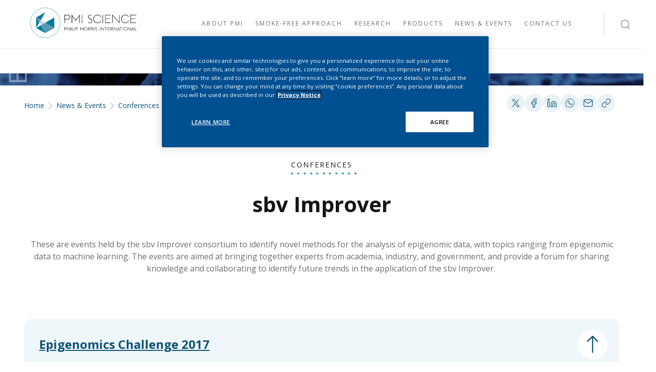

--- FILE ---
content_type: text/html;charset=utf-8
request_url: https://www.pmiscience.com/en/news-events/conference-calendar/conferences/sbv-improver/
body_size: 11104
content:


<!DOCTYPE HTML>
<html lang="en">
<head>
    <meta charset="UTF-8"/>
    <meta name="keywords" content="sbv"/>
    <meta name="template" content="new-conference-page"/>
    <meta name="viewport" content="width=device-width, initial-scale=1"/>
    
    
    
    
    
	
        
    <meta name="pmiscience.com:se-template" content="conference"/>
    <meta name="pmiscience.com:se-title" content="sbv Improver"/>
    <meta name="pmiscience.com:se-category" content="News &amp; Events ; News &amp; Events|Conferences calendar"/>

    
    

    
    

<link rel="canonical" href="https://www.pmiscience.com/en/news-events/conference-calendar/conferences/sbv-improver/"/>

<meta property="manually" content="manually"/>

<meta property="end " content="end tag"/>


    <title>sbv Improver</title>
    <meta name="page:local" content="en"/>
    
    <meta property="og:type" content="website"/>
    <meta property="og:title" content="sbv Improver"/>
    
    <meta property="og:image" content="https://www.pmiscience.com/content/dam/pmiscience/default-fallback-thumbnails/conference/pmi-science-scientists-working-in-lab1-3840x21601.jpg"/>
    <meta property="og:url" content="https://www.pmiscience.com/en/news-events/conference-calendar/conferences/sbv-improver/"/>
    <meta property="og:site_name" content="www.pmiscience.com"/>

    <meta name="twitter:site" content="@PMIScience"/>
    <meta name="twitter:title" content="sbv Improver"/>
    <meta name="twitter:description"/>
    <meta name="twitter:creator" content="@PMIScience"/>
    <meta name="twitter:image" content="https://www.pmiscience.com/content/dam/pmiscience/default-fallback-thumbnails/conference/phillip-morris-science-detail-background.png"/>


    <link rel="alternate" hreflang="en" href="https://www.pmiscience.com/en/news-events/conference-calendar/conferences/sbv-improver/"/>
    <link rel="alternate" hreflang="x-default" href="https://www.pmiscience.com/en/news-events/conference-calendar/conferences/sbv-improver/"/>






    <script type="application/ld+json">
{
  "@context": "http://schema.org/",
  "@type": "Organization",
  "name": "PMI SCIENCE",
  "url": "https://pmiscience.com/",
  "sponsor":
  {
    "@type": "Organization",
    "name": "PMI",
    "url": "http://www.PMI.com/"
  }
}
</script>









    

    

    
    
<link rel="stylesheet" href="/etc.clientlibs/pmiscience/clientlibs/clientlib-base.lc-a21bbc3c5b3eefa0b1780998da51a99d-lc.min.css" type="text/css">







    

    


    

	
        

    <!--
    According to google recommendations pagemap should be commented out:
    https://support.google.com/programmable-search/answer/1628213
    -->
    <!--
    <PageMap>
        <DataObject type="conference">
            <Attribute name="title"></Attribute>
            <Attribute name="type"></Attribute>
            <Attribute name="typeValue"></Attribute>
            <Attribute name="topic"></Attribute>
            <Attribute name="topicValue"></Attribute>
            <Attribute name="date"></Attribute>
            <Attribute name="dateValue"></Attribute>
            <Attribute name="endDate"></Attribute>
            <Attribute name="location"></Attribute>           
            <Attribute name="description"></Attribute>
            <Attribute name="thumbnail">/content/dam/pmiscience/default-fallback-thumbnails/conference/pmi-science-work-in-lab-image.jpg</Attribute>                         
        </DataObject>
    </PageMap>
    -->


    

    





  <!-- OneTrust Cookies Consent Notice start for pmiscience.com -->
<script src="https://cdn.cookielaw.org/scripttemplates/otSDKStub.js" data-document-language="true" type="text/javascript" charset="UTF-8" data-domain-script="ed398efa-9352-4578-be58-6ec3aba62ae9"></script>
<script type="text/javascript">
function OptanonWrapper() { }
</script>
<!-- OneTrust Cookies Consent Notice end for pmiscience.com -->

<meta name="google-site-verification" content="eCgxkxKrEBcSUHe44X7TnRv4qJxDx-YaML7kIHhL96M" />
<style>
.splitlayout .teaserhighlights {
    padding: 0;
}
</style>

<script type="text/javascript">
window.targetGlobalSettings = {
    at_property: "3a062335-b6f0-48a3-ddd3-b4624fa37a13",
    bodyHidingEnabled: true,
    bodyHiddenStyle: "body{opacity:0}",
    globalMboxAutoCreate: true,
    timeout: 1500, // Represents Target edge request timeout
    visitorApiTimeout: 1500, // Represents the Visitor API request timeout
    secureOnly: true // Indicates whether at.js should use HTTPS only or be allowed to switch between HTTP and HTTPS based on the page protocol.
    ,overrideMboxEdgeServer:false
    ,optinEnabled: false
    ,viewsEnabled:true
    ,pageLoadEnabled:true
};
</script>

<script>
  function targetPageParams() {
    return {
      "at_property": "3a062335-b6f0-48a3-ddd3-b4624fa37a13"
    };
  }
</script>

<script type="text/javascript" src="/content/dam/pmiscience/config/at.js?"></script>







    <!-- Google Tag Manager -->
    <script>(function(w,d,s,l,i){w[l]=w[l]||[];w[l].push({'gtm.start':
        new Date().getTime(),event:'gtm.js'});var f=d.getElementsByTagName(s)[0],
      j=d.createElement(s),dl=l!='dataLayer'?'&l='+l:'';j.async=true;j.src=
      'https://www.googletagmanager.com/gtm.js?id='+i+dl;f.parentNode.insertBefore(j,f);
    })(window,document,'script','dataLayer', 'GTM-KKF8XKW');
    </script>
    <!-- End Google Tag Manager -->







    
    
    

    

    
    
<script src="/etc.clientlibs/pmiscience/clientlibs/clientlib-dependencies.lc-946f183c75b017d77818dcf837f0625d-lc.min.js"></script>



    
    
<link rel="stylesheet" href="/etc.clientlibs/pmiscience/clientlibs/clientlib-dependencies.lc-e6b14f918eb849009b0cd136e7cbb6a8-lc.min.css" type="text/css">
<link rel="stylesheet" href="/etc.clientlibs/pmiscience/clientlibs/clientlib-site.lc-6e73d75c8a72713b4c6c1a8e7a4d1d4d-lc.min.css" type="text/css">



    

    
    

    <!-- Favicon -->
    <link rel="apple-touch-icon" sizes="57x57" href="/etc.clientlibs/pmiscience/clientlibs/clientlib-site/resources/favicon/apple-icon-57x57.png"/>
    <link rel="apple-touch-icon" sizes="60x60" href="/etc.clientlibs/pmiscience/clientlibs/clientlib-site/resources/favicon/apple-icon-60x60.png"/>
    <link rel="apple-touch-icon" sizes="72x72" href="/etc.clientlibs/pmiscience/clientlibs/clientlib-site/resources/favicon/apple-icon-72x72.png"/>
    <link rel="apple-touch-icon" sizes="76x76" href="/etc.clientlibs/pmiscience/clientlibs/clientlib-site/resources/favicon/apple-icon-76x76.png"/>
    <link rel="apple-touch-icon" sizes="114x114" href="/etc.clientlibs/pmiscience/clientlibs/clientlib-site/resources/favicon/apple-icon-114x114.png"/>
    <link rel="apple-touch-icon" sizes="120x120" href="/etc.clientlibs/pmiscience/clientlibs/clientlib-site/resources/favicon/apple-icon-120x120.png"/>
    <link rel="apple-touch-icon" sizes="144x144" href="/etc.clientlibs/pmiscience/clientlibs/clientlib-site/resources/favicon/apple-icon-144x144.png"/>
    <link rel="apple-touch-icon" sizes="152x152" href="/etc.clientlibs/pmiscience/clientlibs/clientlib-site/resources/favicon/apple-icon-152x152.png"/>
    <link rel="apple-touch-icon" sizes="180x180" href="/etc.clientlibs/pmiscience/clientlibs/clientlib-site/resources/favicon/apple-icon-180x180.png"/>
    <link rel="icon" type="image/png" sizes="192x192" href="/etc.clientlibs/pmiscience/clientlibs/clientlib-site/resources/favicon/android-icon-192x192.png"/>
    <link rel="icon" type="image/png" sizes="32x32" href="/etc.clientlibs/pmiscience/clientlibs/clientlib-site/resources/favicon/favicon-32x32.png"/>
    <link rel="icon" type="image/png" sizes="96x96" href="/etc.clientlibs/pmiscience/clientlibs/clientlib-site/resources/favicon/favicon-96x96.png"/>
    <link rel="icon" type="image/png" sizes="16x16" href="/etc.clientlibs/pmiscience/clientlibs/clientlib-site/resources/favicon/favicon-16x16.png"/>
    <link rel="manifest" href="/etc.clientlibs/pmiscience/clientlibs/clientlib-site/resources/favicon/manifest.json"/>
    <meta name="msapplication-TileColor" content="#ffffff"/>
    <meta name="msapplication-TileImage" content="/etc.clientlibs/pmiscience/clientlibs/clientlib-site/resources/favicon/ms-icon-144x144.png"/>
    <meta name="theme-color" content="#ffffff"/>
</head>
<body class="page basicpage" data-gigya-api-key="4_JByTTspyjUtOy13lheIM7g" id="page-659c24df4d" data-cmp-data-layer-enabled>


    <!-- Google Tag Manager (noscript) -->
    <noscript>
        <iframe src="https://www.googletagmanager.com/ns.html?id=GTM-KKF8XKW" height="0" width="0" style="display:none;visibility:hidden"></iframe>
    </noscript>
    <!-- End Google Tag Manager (noscript) -->

<script>
          window.adobeDataLayer = window.adobeDataLayer || [];
          adobeDataLayer.push({
              page: JSON.parse("{\x22page\u002D659c24df4d\x22:{\x22@type\x22:\x22pmiscience\/components\/page\x22,\x22repo:modifyDate\x22:\x222023\u002D06\u002D16T07:26:35Z\x22,\x22dc:title\x22:\x22sbv Improver\x22,\x22xdm:template\x22:\x22\/conf\/pmiscience\/settings\/wcm\/templates\/new\u002Dconference\u002Dpage\x22,\x22xdm:language\x22:\x22en\x22,\x22xdm:tags\x22:[\x22sbv\x22],\x22repo:path\x22:\x22\/content\/pmiscience\/language\u002Dmaster\/en\/news\u002Devents\/conference\u002Dcalendar\/conferences\/sbv\u002Dimprover.html\x22}}"),
              event:'cmp:show',
              eventInfo: {
                  path: 'page.page\u002D659c24df4d'
              }
          });
        </script>


    




    



    
<div class="root container responsivegrid">

    
    <div id="container-16d3e90824" class="cmp-container">
        


<div class="aem-Grid aem-Grid--12 aem-Grid--default--12 ">
    
    <div class="experiencefragment aem-GridColumn aem-GridColumn--default--12">
<div id="experiencefragment-bdbf9a8178" class="cmp-experiencefragment cmp-experiencefragment--header"><div class="xfpage page basicpage">


    
    
    
    <div id="container-126ff5acab" class="cmp-container">
        
        <div class="header"><header class="cmp-header" data-cmp-is="cmp-header" data-comp-name="PMISc Header Navigation">
  <!--  Language Selector -->
  

  <!--  Navigation Block-->
  <div class="cmp-header__navigation-wrapper">
    <!--  Logo  -->
    <div class="cmp-header__navigation-mobile-wrapper">
      <a href="https://www.pmiscience.com/" class="cmp-header__logo" aria-label="Visit PMI SCIENCE HOME">
        <img class="cmp-logo" src="/content/dam/pmiscience/logos/pmi-science-logo-black.svg" title="PMI SCIENCE HOME" alt="logo" loading="lazy" width="100%" height="100%"/>
      </a>
      <a href="#" class="skiplink arrow-link">Skip link</a>
      <div class="cmp-header__icons-wrapper">
        <div class="cmp-search-functionality cmp-header__search-wrapper">
          <div class="cmp-search cmp-header__search" data-search-href="/en/search/" coveo="true">
            <input id="header-search-mobile" class="cmp-search__input cmp-header__search-input" placeholder="Search for keywords"/>
            <span class="search-icon icon-size__large cmp-header__search-icon"></span>
          </div>
        </div>
        <button class="cmp-header__burger-menu" aria-label="Open Navigation">
          <span class="list-icon icon-size__large"></span>
        </button>
        <div class="cmp-header__navigation-close-wrapper">
          <button class="cmp-header__close-button" aria-label="Close Navigation">
            <span class="exit-icon icon-size__large"></span>
          </button>
        </div>
      </div>
    </div>

    

    <nav class="cmp-navigation" data-comp-name="Navigation" aria-label="Main site navigation" itemtype="http://schema.org/SiteNavigationElement">
  
    <ul class="cmp-navigation__group">
        

        
    
        <li class="cmp-navigation__item cmp-navigation__item--level-0 cmp-navigation__item--active  cmp-navigation__item-group-level-0" data-cmp-data-layer="{&#34;navigation-160292602c-item-a827cbe4b1&#34;:{&#34;@type&#34;:&#34;pmiscience/components/navigation/item&#34;,&#34;repo:modifyDate&#34;:&#34;2021-11-29T08:18:39Z&#34;,&#34;dc:title&#34;:&#34;Home&#34;,&#34;xdm:linkURL&#34;:&#34;/en.html/&#34;}}">
        
    

        
    <ul class="cmp-navigation__group">
        

        
    
        <li class="cmp-navigation__item cmp-navigation__item--level-1 " data-cmp-data-layer="{&#34;navigation-160292602c-item-39161e2f07&#34;:{&#34;@type&#34;:&#34;pmiscience/components/navigation/item&#34;,&#34;repo:modifyDate&#34;:&#34;2021-11-29T08:44:57Z&#34;,&#34;dc:title&#34;:&#34;About PMI&#34;,&#34;xdm:linkURL&#34;:&#34;/en/about.html/&#34;}}">
        
    <a class="cmp-navigation__item-link cmp-navigation__item-link--level-1" id="navitema-navigation-160292602c-item-39161e2f07" data-cmp-clickable aria-label="Visit About PMI" href="/en/about/">
        <span id="navitemaspan-navigation-160292602c-item-39161e2f07" class="cmp-navigation__link-title cmp-navigation__link-title--level-1">About PMI</span>
        <span class="has-children arrow-right-short cmp-navigation__arrow cmp-navigation__arrow--level-1"></span>
    </a>

        
    <ul class="cmp-navigation__group">
        <li class="cmp-navigation__content-desktop" role="listitem">
            <div class="cmp-navigation__item-title">About PMI</div>
            <p class="cmp-navigation__item-description">Explore PMI Science, where innovation meets harm reduction. Learn about our scientists, smoke-free research, and commitment to transparency in research.</p>
        </li>

        
    
        <li class="cmp-navigation__item cmp-navigation__item--level-2 " data-cmp-data-layer="{&#34;navigation-160292602c-item-571ddcbaef&#34;:{&#34;@type&#34;:&#34;pmiscience/components/navigation/item&#34;,&#34;repo:modifyDate&#34;:&#34;2022-05-13T15:45:48Z&#34;,&#34;dc:title&#34;:&#34;Welcome to PMI Science&#34;,&#34;xdm:linkURL&#34;:&#34;/en/about/welcome-to-pmi-science.html/&#34;}}">
        
    <a class="cmp-navigation__item-link cmp-navigation__item-link--level-2" id="navitema-navigation-160292602c-item-571ddcbaef" data-cmp-clickable aria-label="Visit Welcome to PMI Science" href="/en/about/welcome-to-pmi-science/">
        <span id="navitemaspan-navigation-160292602c-item-571ddcbaef" class="cmp-navigation__link-title cmp-navigation__link-title--level-2">Welcome to PMI Science</span>
        
    </a>

        
        </li>
    

    
        

        
    
        <li class="cmp-navigation__item cmp-navigation__item--level-2 " data-cmp-data-layer="{&#34;navigation-160292602c-item-0307b596cd&#34;:{&#34;@type&#34;:&#34;pmiscience/components/navigation/item&#34;,&#34;repo:modifyDate&#34;:&#34;2024-05-15T13:47:43Z&#34;,&#34;dc:title&#34;:&#34;PMI Science Booklet&#34;,&#34;xdm:linkURL&#34;:&#34;/en/about/pmiscience-booklet.html/&#34;}}">
        
    <a class="cmp-navigation__item-link cmp-navigation__item-link--level-2" id="navitema-navigation-160292602c-item-0307b596cd" data-cmp-clickable aria-label="Visit PMI Science Booklet" href="/en/about/pmiscience-booklet/">
        <span id="navitemaspan-navigation-160292602c-item-0307b596cd" class="cmp-navigation__link-title cmp-navigation__link-title--level-2">PMI Science Booklet</span>
        
    </a>

        
        </li>
    

    
        

        
    
        <li class="cmp-navigation__item cmp-navigation__item--level-2 " data-cmp-data-layer="{&#34;navigation-160292602c-item-6c6a7f164e&#34;:{&#34;@type&#34;:&#34;pmiscience/components/navigation/item&#34;,&#34;repo:modifyDate&#34;:&#34;2022-03-29T13:39:50Z&#34;,&#34;dc:title&#34;:&#34;Our Scientists&#34;,&#34;xdm:linkURL&#34;:&#34;/en/about/our-scientists.html/&#34;}}">
        
    <a class="cmp-navigation__item-link cmp-navigation__item-link--level-2" id="navitema-navigation-160292602c-item-6c6a7f164e" data-cmp-clickable aria-label="Visit Our Scientists" href="/en/about/our-scientists/">
        <span id="navitemaspan-navigation-160292602c-item-6c6a7f164e" class="cmp-navigation__link-title cmp-navigation__link-title--level-2">Our Scientists</span>
        
    </a>

        
        </li>
    

    
        

        
    
        <li class="cmp-navigation__item cmp-navigation__item--level-2 " data-cmp-data-layer="{&#34;navigation-160292602c-item-b747cda3ad&#34;:{&#34;@type&#34;:&#34;pmiscience/components/navigation/item&#34;,&#34;repo:modifyDate&#34;:&#34;2024-04-17T07:28:30Z&#34;,&#34;dc:title&#34;:&#34;The Cube: PMI’s R&amp;D Center&#34;,&#34;xdm:linkURL&#34;:&#34;/en/about/pmi-research-development-center.html/&#34;}}">
        
    <a class="cmp-navigation__item-link cmp-navigation__item-link--level-2" id="navitema-navigation-160292602c-item-b747cda3ad" data-cmp-clickable aria-label="Visit The Cube: PMI’s R&amp;D Center" href="/en/about/pmi-research-development-center/">
        <span id="navitemaspan-navigation-160292602c-item-b747cda3ad" class="cmp-navigation__link-title cmp-navigation__link-title--level-2">The Cube: PMI’s R&amp;D Center</span>
        
    </a>

        
        </li>
    

    
        

        
    
        <li class="cmp-navigation__item cmp-navigation__item--level-2 " data-cmp-data-layer="{&#34;navigation-160292602c-item-f7426508a7&#34;:{&#34;@type&#34;:&#34;pmiscience/components/navigation/item&#34;,&#34;repo:modifyDate&#34;:&#34;2022-05-13T08:23:45Z&#34;,&#34;dc:title&#34;:&#34;PMI’s Global Network&#34;,&#34;xdm:linkURL&#34;:&#34;/en/about/our-network.html/&#34;}}">
        
    <a class="cmp-navigation__item-link cmp-navigation__item-link--level-2" id="navitema-navigation-160292602c-item-f7426508a7" data-cmp-clickable aria-label="Visit PMI’s Global Network" href="/en/about/our-network/">
        <span id="navitemaspan-navigation-160292602c-item-f7426508a7" class="cmp-navigation__link-title cmp-navigation__link-title--level-2">PMI’s Global Network</span>
        
    </a>

        
        </li>
    

    
        

        
    
        <li class="cmp-navigation__item cmp-navigation__item--level-2 " data-cmp-data-layer="{&#34;navigation-160292602c-item-7f4cc502a1&#34;:{&#34;@type&#34;:&#34;pmiscience/components/navigation/item&#34;,&#34;repo:modifyDate&#34;:&#34;2024-07-31T08:08:04Z&#34;,&#34;dc:title&#34;:&#34;Facts and Figures&#34;,&#34;xdm:linkURL&#34;:&#34;/en/about/pmi-smoke-free-future-progress.html/&#34;}}">
        
    <a class="cmp-navigation__item-link cmp-navigation__item-link--level-2" id="navitema-navigation-160292602c-item-7f4cc502a1" data-cmp-clickable aria-label="Visit Facts and Figures" href="/en/about/pmi-smoke-free-future-progress/">
        <span id="navitemaspan-navigation-160292602c-item-7f4cc502a1" class="cmp-navigation__link-title cmp-navigation__link-title--level-2">Facts and Figures</span>
        
    </a>

        
        </li>
    

    </ul>

        </li>
    

    
        

        
    
        <li class="cmp-navigation__item cmp-navigation__item--level-1 " data-cmp-data-layer="{&#34;navigation-160292602c-item-07326eb3e6&#34;:{&#34;@type&#34;:&#34;pmiscience/components/navigation/item&#34;,&#34;repo:modifyDate&#34;:&#34;2021-11-29T08:53:19Z&#34;,&#34;dc:title&#34;:&#34;Smoke-free approach&#34;,&#34;xdm:linkURL&#34;:&#34;/en/smoke-free.html/&#34;}}">
        
    <a class="cmp-navigation__item-link cmp-navigation__item-link--level-1" id="navitema-navigation-160292602c-item-07326eb3e6" data-cmp-clickable aria-label="Visit Smoke-free approach" href="/en/smoke-free/">
        <span id="navitemaspan-navigation-160292602c-item-07326eb3e6" class="cmp-navigation__link-title cmp-navigation__link-title--level-1">Smoke-free approach</span>
        <span class="has-children arrow-right-short cmp-navigation__arrow cmp-navigation__arrow--level-1"></span>
    </a>

        
    <ul class="cmp-navigation__group">
        <li class="cmp-navigation__content-desktop" role="listitem">
            <div class="cmp-navigation__item-title">Smoke-free approach</div>
            <p class="cmp-navigation__item-description">PMI offers smoke-free alternatives with the potential to reduce the risk of harm for adult smokers who do not quit. Learn about harm reduction, the role of nicotine, and the regulation of smoke-free products.</p>
        </li>

        
    
        <li class="cmp-navigation__item cmp-navigation__item--level-2 " data-cmp-data-layer="{&#34;navigation-160292602c-item-54dfcc4cf8&#34;:{&#34;@type&#34;:&#34;pmiscience/components/navigation/item&#34;,&#34;repo:modifyDate&#34;:&#34;2022-04-04T14:50:57Z&#34;,&#34;dc:title&#34;:&#34;Harm Reduction&#34;,&#34;xdm:linkURL&#34;:&#34;/en/smoke-free/harm-reduction.html/&#34;}}">
        
    <a class="cmp-navigation__item-link cmp-navigation__item-link--level-2" id="navitema-navigation-160292602c-item-54dfcc4cf8" data-cmp-clickable aria-label="Visit Harm Reduction" href="/en/smoke-free/harm-reduction/">
        <span id="navitemaspan-navigation-160292602c-item-54dfcc4cf8" class="cmp-navigation__link-title cmp-navigation__link-title--level-2">Harm Reduction</span>
        
    </a>

        
        </li>
    

    
        

        
    
        <li class="cmp-navigation__item cmp-navigation__item--level-2 " data-cmp-data-layer="{&#34;navigation-160292602c-item-7633020149&#34;:{&#34;@type&#34;:&#34;pmiscience/components/navigation/item&#34;,&#34;repo:modifyDate&#34;:&#34;2022-04-04T14:50:57Z&#34;,&#34;dc:title&#34;:&#34;Absence of Combustion&#34;,&#34;xdm:linkURL&#34;:&#34;/en/smoke-free/combustion.html/&#34;}}">
        
    <a class="cmp-navigation__item-link cmp-navigation__item-link--level-2" id="navitema-navigation-160292602c-item-7633020149" data-cmp-clickable aria-label="Visit Absence of Combustion" href="/en/smoke-free/combustion/">
        <span id="navitemaspan-navigation-160292602c-item-7633020149" class="cmp-navigation__link-title cmp-navigation__link-title--level-2">Absence of Combustion</span>
        
    </a>

        
        </li>
    

    
        

        
    
        <li class="cmp-navigation__item cmp-navigation__item--level-2 " data-cmp-data-layer="{&#34;navigation-160292602c-item-f9f7ba68fa&#34;:{&#34;@type&#34;:&#34;pmiscience/components/navigation/item&#34;,&#34;repo:modifyDate&#34;:&#34;2022-04-04T14:50:57Z&#34;,&#34;dc:title&#34;:&#34;Nicotine&#34;,&#34;xdm:linkURL&#34;:&#34;/en/smoke-free/nicotine.html/&#34;}}">
        
    <a class="cmp-navigation__item-link cmp-navigation__item-link--level-2" id="navitema-navigation-160292602c-item-f9f7ba68fa" data-cmp-clickable aria-label="Visit Nicotine" href="/en/smoke-free/nicotine/">
        <span id="navitemaspan-navigation-160292602c-item-f9f7ba68fa" class="cmp-navigation__link-title cmp-navigation__link-title--level-2">Nicotine</span>
        <span class="has-children arrow-right-short cmp-navigation__arrow cmp-navigation__arrow--level-2"></span>
    </a>

        
    <ul class="cmp-navigation__group">
        

        
    
        <li class="cmp-navigation__item cmp-navigation__item--level-3 " data-cmp-data-layer="{&#34;navigation-160292602c-item-96b1b8671d&#34;:{&#34;@type&#34;:&#34;pmiscience/components/navigation/item&#34;,&#34;repo:modifyDate&#34;:&#34;2024-06-03T06:03:10Z&#34;,&#34;dc:title&#34;:&#34;Tobacco plant research&#34;,&#34;xdm:linkURL&#34;:&#34;/en/smoke-free/nicotine/tobacco-plant-research.html/&#34;}}">
        
    <a class="cmp-navigation__item-link cmp-navigation__item-link--level-3" id="navitema-navigation-160292602c-item-96b1b8671d" data-cmp-clickable aria-label="Visit Tobacco plant research" href="/en/smoke-free/nicotine/tobacco-plant-research/">
        <span id="navitemaspan-navigation-160292602c-item-96b1b8671d" class="cmp-navigation__link-title cmp-navigation__link-title--level-3">Tobacco plant research</span>
        
    </a>

        
        </li>
    

    </ul>

        </li>
    

    
        

        
    
        <li class="cmp-navigation__item cmp-navigation__item--level-2 " data-cmp-data-layer="{&#34;navigation-160292602c-item-bacaa64a11&#34;:{&#34;@type&#34;:&#34;pmiscience/components/navigation/item&#34;,&#34;repo:modifyDate&#34;:&#34;2022-04-04T14:50:57Z&#34;,&#34;dc:title&#34;:&#34;Cigarette Tar&#34;,&#34;xdm:linkURL&#34;:&#34;/en/smoke-free/tar.html/&#34;}}">
        
    <a class="cmp-navigation__item-link cmp-navigation__item-link--level-2" id="navitema-navigation-160292602c-item-bacaa64a11" data-cmp-clickable aria-label="Visit Cigarette Tar" href="/en/smoke-free/tar/">
        <span id="navitemaspan-navigation-160292602c-item-bacaa64a11" class="cmp-navigation__link-title cmp-navigation__link-title--level-2">Cigarette Tar</span>
        
    </a>

        
        </li>
    

    
        

        
    
        <li class="cmp-navigation__item cmp-navigation__item--level-2 " data-cmp-data-layer="{&#34;navigation-160292602c-item-70a0896656&#34;:{&#34;@type&#34;:&#34;pmiscience/components/navigation/item&#34;,&#34;repo:modifyDate&#34;:&#34;2022-04-04T14:50:57Z&#34;,&#34;dc:title&#34;:&#34;Tobacco regulation&#34;,&#34;xdm:linkURL&#34;:&#34;/en/smoke-free/tobacco-regulation.html/&#34;}}">
        
    <a class="cmp-navigation__item-link cmp-navigation__item-link--level-2" id="navitema-navigation-160292602c-item-70a0896656" data-cmp-clickable aria-label="Visit Tobacco regulation" href="/en/smoke-free/tobacco-regulation/">
        <span id="navitemaspan-navigation-160292602c-item-70a0896656" class="cmp-navigation__link-title cmp-navigation__link-title--level-2">Tobacco regulation</span>
        <span class="has-children arrow-right-short cmp-navigation__arrow cmp-navigation__arrow--level-2"></span>
    </a>

        
    <ul class="cmp-navigation__group">
        

        
    
        <li class="cmp-navigation__item cmp-navigation__item--level-3 " data-cmp-data-layer="{&#34;navigation-160292602c-item-047724c814&#34;:{&#34;@type&#34;:&#34;pmiscience/components/navigation/item&#34;,&#34;repo:modifyDate&#34;:&#34;2024-02-08T14:50:31Z&#34;,&#34;dc:title&#34;:&#34;Regulatory overview on smoke-free products worldwide&#34;,&#34;xdm:linkURL&#34;:&#34;/en/smoke-free/tobacco-regulation/smoke-free-tobacco-product-regulation.html/&#34;}}">
        
    <a class="cmp-navigation__item-link cmp-navigation__item-link--level-3" id="navitema-navigation-160292602c-item-047724c814" data-cmp-clickable aria-label="Visit Regulatory overview on smoke-free products worldwide" href="/en/smoke-free/tobacco-regulation/smoke-free-tobacco-product-regulation/">
        <span id="navitemaspan-navigation-160292602c-item-047724c814" class="cmp-navigation__link-title cmp-navigation__link-title--level-3">Regulatory overview on smoke-free products worldwide</span>
        
    </a>

        
        </li>
    

    
        

        
    
        <li class="cmp-navigation__item cmp-navigation__item--level-3 " data-cmp-data-layer="{&#34;navigation-160292602c-item-0263330d04&#34;:{&#34;@type&#34;:&#34;pmiscience/components/navigation/item&#34;,&#34;repo:modifyDate&#34;:&#34;2024-04-18T11:32:32Z&#34;,&#34;dc:title&#34;:&#34;Health authorities’ view on heated tobacco products&#34;,&#34;xdm:linkURL&#34;:&#34;/en/smoke-free/tobacco-regulation/health-authorities-heated-tobacco-products.html/&#34;}}">
        
    <a class="cmp-navigation__item-link cmp-navigation__item-link--level-3" id="navitema-navigation-160292602c-item-0263330d04" data-cmp-clickable aria-label="Visit Health authorities’ view on heated tobacco products" href="/en/smoke-free/tobacco-regulation/health-authorities-heated-tobacco-products/">
        <span id="navitemaspan-navigation-160292602c-item-0263330d04" class="cmp-navigation__link-title cmp-navigation__link-title--level-3">Health authorities’ view on heated tobacco products</span>
        
    </a>

        
        </li>
    

    
        

        
    
        <li class="cmp-navigation__item cmp-navigation__item--level-3 " data-cmp-data-layer="{&#34;navigation-160292602c-item-ed688279c4&#34;:{&#34;@type&#34;:&#34;pmiscience/components/navigation/item&#34;,&#34;repo:modifyDate&#34;:&#34;2024-04-18T11:32:59Z&#34;,&#34;dc:title&#34;:&#34;Health authorities’ view on e-vapor products&#34;,&#34;xdm:linkURL&#34;:&#34;/en/smoke-free/tobacco-regulation/health-authorities-evapor-products.html/&#34;}}">
        
    <a class="cmp-navigation__item-link cmp-navigation__item-link--level-3" id="navitema-navigation-160292602c-item-ed688279c4" data-cmp-clickable aria-label="Visit Health authorities’ view on e-vapor products" href="/en/smoke-free/tobacco-regulation/health-authorities-evapor-products/">
        <span id="navitemaspan-navigation-160292602c-item-ed688279c4" class="cmp-navigation__link-title cmp-navigation__link-title--level-3">Health authorities’ view on e-vapor products</span>
        
    </a>

        
        </li>
    

    </ul>

        </li>
    

    </ul>

        </li>
    

    
        

        
    
        <li class="cmp-navigation__item cmp-navigation__item--level-1 " data-cmp-data-layer="{&#34;navigation-160292602c-item-a9fa7290f0&#34;:{&#34;@type&#34;:&#34;pmiscience/components/navigation/item&#34;,&#34;repo:modifyDate&#34;:&#34;2021-11-29T08:45:27Z&#34;,&#34;dc:title&#34;:&#34;Research&#34;,&#34;xdm:linkURL&#34;:&#34;/en/research.html/&#34;}}">
        
    <a class="cmp-navigation__item-link cmp-navigation__item-link--level-1" id="navitema-navigation-160292602c-item-a9fa7290f0" data-cmp-clickable aria-label="Visit Research" href="/en/research/">
        <span id="navitemaspan-navigation-160292602c-item-a9fa7290f0" class="cmp-navigation__link-title cmp-navigation__link-title--level-1">Research</span>
        <span class="has-children arrow-right-short cmp-navigation__arrow cmp-navigation__arrow--level-1"></span>
    </a>

        
    <ul class="cmp-navigation__group">
        <li class="cmp-navigation__content-desktop" role="listitem">
            <div class="cmp-navigation__item-title">Research</div>
            <p class="cmp-navigation__item-description">Discover PMI&#39;s rigorous scientific approach to smoke-free products and product assessment. Dive into our research results, peer-reviewed publications, independent research, and expert reports.</p>
        </li>

        
    
        <li class="cmp-navigation__item cmp-navigation__item--level-2 " data-cmp-data-layer="{&#34;navigation-160292602c-item-3ca8493785&#34;:{&#34;@type&#34;:&#34;pmiscience/components/navigation/item&#34;,&#34;repo:modifyDate&#34;:&#34;2021-11-29T08:52:29Z&#34;,&#34;dc:title&#34;:&#34;PMI’s studies on smoke-free products&#34;,&#34;xdm:linkURL&#34;:&#34;/en/research/product-assessment-approach.html/&#34;}}">
        
    <a class="cmp-navigation__item-link cmp-navigation__item-link--level-2" id="navitema-navigation-160292602c-item-3ca8493785" data-cmp-clickable aria-label="Visit PMI’s studies on smoke-free products" href="/en/research/product-assessment-approach/">
        <span id="navitemaspan-navigation-160292602c-item-3ca8493785" class="cmp-navigation__link-title cmp-navigation__link-title--level-2">PMI’s studies on smoke-free products</span>
        <span class="has-children arrow-right-short cmp-navigation__arrow cmp-navigation__arrow--level-2"></span>
    </a>

        
    <ul class="cmp-navigation__group">
        

        
    
        <li class="cmp-navigation__item cmp-navigation__item--level-3 " data-cmp-data-layer="{&#34;navigation-160292602c-item-9af9061020&#34;:{&#34;@type&#34;:&#34;pmiscience/components/navigation/item&#34;,&#34;repo:modifyDate&#34;:&#34;2022-05-15T17:27:55Z&#34;,&#34;dc:title&#34;:&#34;Aerosol studies&#34;,&#34;xdm:linkURL&#34;:&#34;/en/research/product-assessment-approach/platform-development.html/&#34;}}">
        
    <a class="cmp-navigation__item-link cmp-navigation__item-link--level-3" id="navitema-navigation-160292602c-item-9af9061020" data-cmp-clickable aria-label="Visit Aerosol studies" href="/en/research/product-assessment-approach/platform-development/">
        <span id="navitemaspan-navigation-160292602c-item-9af9061020" class="cmp-navigation__link-title cmp-navigation__link-title--level-3">Aerosol studies</span>
        
    </a>

        
        </li>
    

    
        

        
    
        <li class="cmp-navigation__item cmp-navigation__item--level-3 " data-cmp-data-layer="{&#34;navigation-160292602c-item-e6e207aa73&#34;:{&#34;@type&#34;:&#34;pmiscience/components/navigation/item&#34;,&#34;repo:modifyDate&#34;:&#34;2022-05-15T17:28:12Z&#34;,&#34;dc:title&#34;:&#34;Toxicology studies&#34;,&#34;xdm:linkURL&#34;:&#34;/en/research/product-assessment-approach/toxicological-assessment.html/&#34;}}">
        
    <a class="cmp-navigation__item-link cmp-navigation__item-link--level-3" id="navitema-navigation-160292602c-item-e6e207aa73" data-cmp-clickable aria-label="Visit Toxicology studies" href="/en/research/product-assessment-approach/toxicological-assessment/">
        <span id="navitemaspan-navigation-160292602c-item-e6e207aa73" class="cmp-navigation__link-title cmp-navigation__link-title--level-3">Toxicology studies</span>
        
    </a>

        
        </li>
    

    
        

        
    
        <li class="cmp-navigation__item cmp-navigation__item--level-3 " data-cmp-data-layer="{&#34;navigation-160292602c-item-9a5cffe6ca&#34;:{&#34;@type&#34;:&#34;pmiscience/components/navigation/item&#34;,&#34;repo:modifyDate&#34;:&#34;2022-05-15T17:28:41Z&#34;,&#34;dc:title&#34;:&#34;Clinical studies&#34;,&#34;xdm:linkURL&#34;:&#34;/en/research/product-assessment-approach/clinical-assessment.html/&#34;}}">
        
    <a class="cmp-navigation__item-link cmp-navigation__item-link--level-3" id="navitema-navigation-160292602c-item-9a5cffe6ca" data-cmp-clickable aria-label="Visit Clinical studies" href="/en/research/product-assessment-approach/clinical-assessment/">
        <span id="navitemaspan-navigation-160292602c-item-9a5cffe6ca" class="cmp-navigation__link-title cmp-navigation__link-title--level-3">Clinical studies</span>
        
    </a>

        
        </li>
    

    
        

        
    
        <li class="cmp-navigation__item cmp-navigation__item--level-3 " data-cmp-data-layer="{&#34;navigation-160292602c-item-a48f339241&#34;:{&#34;@type&#34;:&#34;pmiscience/components/navigation/item&#34;,&#34;repo:modifyDate&#34;:&#34;2022-05-15T17:28:47Z&#34;,&#34;dc:title&#34;:&#34;Perception and behavior studies&#34;,&#34;xdm:linkURL&#34;:&#34;/en/research/product-assessment-approach/perception-behavior.html/&#34;}}">
        
    <a class="cmp-navigation__item-link cmp-navigation__item-link--level-3" id="navitema-navigation-160292602c-item-a48f339241" data-cmp-clickable aria-label="Visit Perception and behavior studies" href="/en/research/product-assessment-approach/perception-behavior/">
        <span id="navitemaspan-navigation-160292602c-item-a48f339241" class="cmp-navigation__link-title cmp-navigation__link-title--level-3">Perception and behavior studies</span>
        
    </a>

        
        </li>
    

    
        

        
    
        <li class="cmp-navigation__item cmp-navigation__item--level-3 " data-cmp-data-layer="{&#34;navigation-160292602c-item-2655e50e0f&#34;:{&#34;@type&#34;:&#34;pmiscience/components/navigation/item&#34;,&#34;repo:modifyDate&#34;:&#34;2022-05-15T17:28:50Z&#34;,&#34;dc:title&#34;:&#34;Long-term studies&#34;,&#34;xdm:linkURL&#34;:&#34;/en/research/product-assessment-approach/long-term-assessment.html/&#34;}}">
        
    <a class="cmp-navigation__item-link cmp-navigation__item-link--level-3" id="navitema-navigation-160292602c-item-2655e50e0f" data-cmp-clickable aria-label="Visit Long-term studies" href="/en/research/product-assessment-approach/long-term-assessment/">
        <span id="navitemaspan-navigation-160292602c-item-2655e50e0f" class="cmp-navigation__link-title cmp-navigation__link-title--level-3">Long-term studies</span>
        
    </a>

        
        </li>
    

    </ul>

        </li>
    

    
        

        
    
        <li class="cmp-navigation__item cmp-navigation__item--level-2 " data-cmp-data-layer="{&#34;navigation-160292602c-item-492fac4238&#34;:{&#34;@type&#34;:&#34;pmiscience/components/navigation/item&#34;,&#34;repo:modifyDate&#34;:&#34;2022-03-29T13:56:59Z&#34;,&#34;dc:title&#34;:&#34;Our findings&#34;,&#34;xdm:linkURL&#34;:&#34;/en/research/our-findings.html/&#34;}}">
        
    <a class="cmp-navigation__item-link cmp-navigation__item-link--level-2" id="navitema-navigation-160292602c-item-492fac4238" data-cmp-clickable aria-label="Visit Our findings" href="/en/research/our-findings/">
        <span id="navitemaspan-navigation-160292602c-item-492fac4238" class="cmp-navigation__link-title cmp-navigation__link-title--level-2">Our findings</span>
        
    </a>

        
        </li>
    

    
        

        
    
        <li class="cmp-navigation__item cmp-navigation__item--level-2 " data-cmp-data-layer="{&#34;navigation-160292602c-item-35a460b313&#34;:{&#34;@type&#34;:&#34;pmiscience/components/navigation/item&#34;,&#34;repo:modifyDate&#34;:&#34;2022-05-22T20:12:21Z&#34;,&#34;dc:title&#34;:&#34;PMI Publications Library&#34;,&#34;xdm:linkURL&#34;:&#34;/en/research/publications-library.html/&#34;}}">
        
    <a class="cmp-navigation__item-link cmp-navigation__item-link--level-2" id="navitema-navigation-160292602c-item-35a460b313" data-cmp-clickable aria-label="Visit PMI Publications Library" href="/en/research/publications-library/">
        <span id="navitemaspan-navigation-160292602c-item-35a460b313" class="cmp-navigation__link-title cmp-navigation__link-title--level-2">PMI Publications Library</span>
        
    </a>

        
        </li>
    

    
        

        
    
        <li class="cmp-navigation__item cmp-navigation__item--level-2 " data-cmp-data-layer="{&#34;navigation-160292602c-item-f8c4e8d1b8&#34;:{&#34;@type&#34;:&#34;pmiscience/components/navigation/item&#34;,&#34;repo:modifyDate&#34;:&#34;2022-03-29T13:56:59Z&#34;,&#34;dc:title&#34;:&#34;Literature reviews&#34;,&#34;xdm:linkURL&#34;:&#34;/en/research/literature-reviews.html/&#34;}}">
        
    <a class="cmp-navigation__item-link cmp-navigation__item-link--level-2" id="navitema-navigation-160292602c-item-f8c4e8d1b8" data-cmp-clickable aria-label="Visit Literature reviews" href="/en/research/literature-reviews/">
        <span id="navitemaspan-navigation-160292602c-item-f8c4e8d1b8" class="cmp-navigation__link-title cmp-navigation__link-title--level-2">Literature reviews</span>
        
    </a>

        
        </li>
    

    
        

        
    
        <li class="cmp-navigation__item cmp-navigation__item--level-2 " data-cmp-data-layer="{&#34;navigation-160292602c-item-66463278a1&#34;:{&#34;@type&#34;:&#34;pmiscience/components/navigation/item&#34;,&#34;repo:modifyDate&#34;:&#34;2022-03-29T13:56:59Z&#34;,&#34;dc:title&#34;:&#34;Independent studies&#34;,&#34;xdm:linkURL&#34;:&#34;/en/research/independent-studies.html/&#34;}}">
        
    <a class="cmp-navigation__item-link cmp-navigation__item-link--level-2" id="navitema-navigation-160292602c-item-66463278a1" data-cmp-clickable aria-label="Visit Independent studies" href="/en/research/independent-studies/">
        <span id="navitemaspan-navigation-160292602c-item-66463278a1" class="cmp-navigation__link-title cmp-navigation__link-title--level-2">Independent studies</span>
        
    </a>

        
        </li>
    

    
        

        
    
        <li class="cmp-navigation__item cmp-navigation__item--level-2 " data-cmp-data-layer="{&#34;navigation-160292602c-item-696a8b899c&#34;:{&#34;@type&#34;:&#34;pmiscience/components/navigation/item&#34;,&#34;repo:modifyDate&#34;:&#34;2022-03-29T13:56:59Z&#34;,&#34;dc:title&#34;:&#34;Investigator Initiated Studies&#34;,&#34;xdm:linkURL&#34;:&#34;/en/research/investigator-initiated-studies.html/&#34;}}">
        
    <a class="cmp-navigation__item-link cmp-navigation__item-link--level-2" id="navitema-navigation-160292602c-item-696a8b899c" data-cmp-clickable aria-label="Visit Investigator Initiated Studies" href="/en/research/investigator-initiated-studies/">
        <span id="navitemaspan-navigation-160292602c-item-696a8b899c" class="cmp-navigation__link-title cmp-navigation__link-title--level-2">Investigator Initiated Studies</span>
        
    </a>

        
        </li>
    

    
        

        
    
        <li class="cmp-navigation__item cmp-navigation__item--level-2 " data-cmp-data-layer="{&#34;navigation-160292602c-item-993a10956a&#34;:{&#34;@type&#34;:&#34;pmiscience/components/navigation/item&#34;,&#34;repo:modifyDate&#34;:&#34;2025-12-05T12:21:00Z&#34;,&#34;dc:title&#34;:&#34;Difference in HPHC levels between cigarette smoke and PMI&#39;s THS aerosol&#34;,&#34;xdm:linkURL&#34;:&#34;/en/research/difference-in-hphc-levels.html/&#34;}}">
        
    <a class="cmp-navigation__item-link cmp-navigation__item-link--level-2" id="navitema-navigation-160292602c-item-993a10956a" data-cmp-clickable aria-label="Visit Difference in HPHC levels between cigarette smoke and PMI&#39;s THS aerosol" href="/en/research/difference-in-hphc-levels/">
        <span id="navitemaspan-navigation-160292602c-item-993a10956a" class="cmp-navigation__link-title cmp-navigation__link-title--level-2">Difference in HPHC levels between cigarette smoke and PMI&#39;s THS aerosol</span>
        
    </a>

        
        </li>
    

    </ul>

        </li>
    

    
        

        
    
        <li class="cmp-navigation__item cmp-navigation__item--level-1 " data-cmp-data-layer="{&#34;navigation-160292602c-item-ba993ca4c1&#34;:{&#34;@type&#34;:&#34;pmiscience/components/navigation/item&#34;,&#34;repo:modifyDate&#34;:&#34;2021-11-29T08:45:39Z&#34;,&#34;dc:title&#34;:&#34;Products &#34;,&#34;xdm:linkURL&#34;:&#34;/en/products.html/&#34;}}">
        
    <a class="cmp-navigation__item-link cmp-navigation__item-link--level-1" id="navitema-navigation-160292602c-item-ba993ca4c1" data-cmp-clickable aria-label="Visit Products " href="/en/products/">
        <span id="navitemaspan-navigation-160292602c-item-ba993ca4c1" class="cmp-navigation__link-title cmp-navigation__link-title--level-1">Products </span>
        <span class="has-children arrow-right-short cmp-navigation__arrow cmp-navigation__arrow--level-1"></span>
    </a>

        
    <ul class="cmp-navigation__group">
        <li class="cmp-navigation__content-desktop" role="listitem">
            <div class="cmp-navigation__item-title">Products </div>
            <p class="cmp-navigation__item-description">PMI believes that offering a range of smoke-free alternatives is essential to ensure individual smokers are able to find a smoke-free product that they can fully switch to.</p>
        </li>

        
    
        <li class="cmp-navigation__item cmp-navigation__item--level-2 " data-cmp-data-layer="{&#34;navigation-160292602c-item-85824d8874&#34;:{&#34;@type&#34;:&#34;pmiscience/components/navigation/item&#34;,&#34;repo:modifyDate&#34;:&#34;2024-05-06T06:48:41Z&#34;,&#34;dc:title&#34;:&#34;Heated tobacco products&#34;,&#34;xdm:linkURL&#34;:&#34;/en/products/heated-tobacco.html/&#34;}}">
        
    <a class="cmp-navigation__item-link cmp-navigation__item-link--level-2" id="navitema-navigation-160292602c-item-85824d8874" data-cmp-clickable aria-label="Visit Heated tobacco products" href="/en/products/heated-tobacco/">
        <span id="navitemaspan-navigation-160292602c-item-85824d8874" class="cmp-navigation__link-title cmp-navigation__link-title--level-2">Heated tobacco products</span>
        <span class="has-children arrow-right-short cmp-navigation__arrow cmp-navigation__arrow--level-2"></span>
    </a>

        
    <ul class="cmp-navigation__group">
        

        
    
        <li class="cmp-navigation__item cmp-navigation__item--level-3 " data-cmp-data-layer="{&#34;navigation-160292602c-item-b8db2d6ec2&#34;:{&#34;@type&#34;:&#34;pmiscience/components/navigation/item&#34;,&#34;repo:modifyDate&#34;:&#34;2024-05-06T06:53:48Z&#34;,&#34;dc:title&#34;:&#34;Tobacco Heating System&#34;,&#34;xdm:linkURL&#34;:&#34;/en/products/heated-tobacco/tobacco-heating-system.html/&#34;}}">
        
    <a class="cmp-navigation__item-link cmp-navigation__item-link--level-3" id="navitema-navigation-160292602c-item-b8db2d6ec2" data-cmp-clickable aria-label="Visit Tobacco Heating System" href="/en/products/heated-tobacco/tobacco-heating-system/">
        <span id="navitemaspan-navigation-160292602c-item-b8db2d6ec2" class="cmp-navigation__link-title cmp-navigation__link-title--level-3">Tobacco Heating System</span>
        
    </a>

        
        </li>
    

    
        

        
    
        <li class="cmp-navigation__item cmp-navigation__item--level-3 " data-cmp-data-layer="{&#34;navigation-160292602c-item-e674ac8aad&#34;:{&#34;@type&#34;:&#34;pmiscience/components/navigation/item&#34;,&#34;repo:modifyDate&#34;:&#34;2024-05-06T06:53:54Z&#34;,&#34;dc:title&#34;:&#34;Oven Heating System&#34;,&#34;xdm:linkURL&#34;:&#34;/en/products/heated-tobacco/oven-heating-system.html/&#34;}}">
        
    <a class="cmp-navigation__item-link cmp-navigation__item-link--level-3" id="navitema-navigation-160292602c-item-e674ac8aad" data-cmp-clickable aria-label="Visit Oven Heating System" href="/en/products/heated-tobacco/oven-heating-system/">
        <span id="navitemaspan-navigation-160292602c-item-e674ac8aad" class="cmp-navigation__link-title cmp-navigation__link-title--level-3">Oven Heating System</span>
        
    </a>

        
        </li>
    

    </ul>

        </li>
    

    
        

        
    
        <li class="cmp-navigation__item cmp-navigation__item--level-2 " data-cmp-data-layer="{&#34;navigation-160292602c-item-0b29b3e42a&#34;:{&#34;@type&#34;:&#34;pmiscience/components/navigation/item&#34;,&#34;repo:modifyDate&#34;:&#34;2024-05-06T06:49:28Z&#34;,&#34;dc:title&#34;:&#34;E-cigarettes and vaping products &#34;,&#34;xdm:linkURL&#34;:&#34;/en/products/electronic-cigarettes.html/&#34;}}">
        
    <a class="cmp-navigation__item-link cmp-navigation__item-link--level-2" id="navitema-navigation-160292602c-item-0b29b3e42a" data-cmp-clickable aria-label="Visit E-cigarettes and vaping products " href="/en/products/electronic-cigarettes/">
        <span id="navitemaspan-navigation-160292602c-item-0b29b3e42a" class="cmp-navigation__link-title cmp-navigation__link-title--level-2">E-cigarettes and vaping products </span>
        <span class="has-children arrow-right-short cmp-navigation__arrow cmp-navigation__arrow--level-2"></span>
    </a>

        
    <ul class="cmp-navigation__group">
        

        
    
        <li class="cmp-navigation__item cmp-navigation__item--level-3 " data-cmp-data-layer="{&#34;navigation-160292602c-item-4f8c5895e3&#34;:{&#34;@type&#34;:&#34;pmiscience/components/navigation/item&#34;,&#34;repo:modifyDate&#34;:&#34;2024-05-06T06:54:00Z&#34;,&#34;dc:title&#34;:&#34;Ceramic Vaping System&#34;,&#34;xdm:linkURL&#34;:&#34;/en/products/electronic-cigarettes/ceramic-vaping-system.html/&#34;}}">
        
    <a class="cmp-navigation__item-link cmp-navigation__item-link--level-3" id="navitema-navigation-160292602c-item-4f8c5895e3" data-cmp-clickable aria-label="Visit Ceramic Vaping System" href="/en/products/electronic-cigarettes/ceramic-vaping-system/">
        <span id="navitemaspan-navigation-160292602c-item-4f8c5895e3" class="cmp-navigation__link-title cmp-navigation__link-title--level-3">Ceramic Vaping System</span>
        
    </a>

        
        </li>
    

    
        

        
    
        <li class="cmp-navigation__item cmp-navigation__item--level-3 " data-cmp-data-layer="{&#34;navigation-160292602c-item-5c813540ff&#34;:{&#34;@type&#34;:&#34;pmiscience/components/navigation/item&#34;,&#34;repo:modifyDate&#34;:&#34;2024-05-06T06:54:07Z&#34;,&#34;dc:title&#34;:&#34;Disposable Vaping System&#34;,&#34;xdm:linkURL&#34;:&#34;/en/products/electronic-cigarettes/disposable-vaping-system.html/&#34;}}">
        
    <a class="cmp-navigation__item-link cmp-navigation__item-link--level-3" id="navitema-navigation-160292602c-item-5c813540ff" data-cmp-clickable aria-label="Visit Disposable Vaping System" href="/en/products/electronic-cigarettes/disposable-vaping-system/">
        <span id="navitemaspan-navigation-160292602c-item-5c813540ff" class="cmp-navigation__link-title cmp-navigation__link-title--level-3">Disposable Vaping System</span>
        
    </a>

        
        </li>
    

    </ul>

        </li>
    

    
        

        
    
        <li class="cmp-navigation__item cmp-navigation__item--level-2 " data-cmp-data-layer="{&#34;navigation-160292602c-item-58bfb35280&#34;:{&#34;@type&#34;:&#34;pmiscience/components/navigation/item&#34;,&#34;repo:modifyDate&#34;:&#34;2025-12-19T09:46:33Z&#34;,&#34;dc:title&#34;:&#34;Oral smokeless products&#34;,&#34;xdm:linkURL&#34;:&#34;/en/products/oral-smokeless-products.html/&#34;}}">
        
    <a class="cmp-navigation__item-link cmp-navigation__item-link--level-2" id="navitema-navigation-160292602c-item-58bfb35280" data-cmp-clickable aria-label="Visit Oral smokeless products" href="/en/products/oral-smokeless-products/">
        <span id="navitemaspan-navigation-160292602c-item-58bfb35280" class="cmp-navigation__link-title cmp-navigation__link-title--level-2">Oral smokeless products</span>
        <span class="has-children arrow-right-short cmp-navigation__arrow cmp-navigation__arrow--level-2"></span>
    </a>

        
    <ul class="cmp-navigation__group">
        

        
    
        <li class="cmp-navigation__item cmp-navigation__item--level-3 " data-cmp-data-layer="{&#34;navigation-160292602c-item-cc2a6263ed&#34;:{&#34;@type&#34;:&#34;pmiscience/components/navigation/item&#34;,&#34;repo:modifyDate&#34;:&#34;2025-12-19T09:46:04Z&#34;,&#34;dc:title&#34;:&#34;Snus&#34;,&#34;xdm:linkURL&#34;:&#34;/en/products/oral-smokeless-products/-snus.html/&#34;}}">
        
    <a class="cmp-navigation__item-link cmp-navigation__item-link--level-3" id="navitema-navigation-160292602c-item-cc2a6263ed" data-cmp-clickable aria-label="Visit Snus" href="/en/products/oral-smokeless-products/-snus/">
        <span id="navitemaspan-navigation-160292602c-item-cc2a6263ed" class="cmp-navigation__link-title cmp-navigation__link-title--level-3">Snus</span>
        
    </a>

        
        </li>
    

    
        

        
    
        <li class="cmp-navigation__item cmp-navigation__item--level-3 " data-cmp-data-layer="{&#34;navigation-160292602c-item-4029575ed6&#34;:{&#34;@type&#34;:&#34;pmiscience/components/navigation/item&#34;,&#34;repo:modifyDate&#34;:&#34;2025-12-19T09:46:14Z&#34;,&#34;dc:title&#34;:&#34;Nicotine pouches&#34;,&#34;xdm:linkURL&#34;:&#34;/en/products/oral-smokeless-products/oral-nicotine-pouches.html/&#34;}}">
        
    <a class="cmp-navigation__item-link cmp-navigation__item-link--level-3" id="navitema-navigation-160292602c-item-4029575ed6" data-cmp-clickable aria-label="Visit Nicotine pouches" href="/en/products/oral-smokeless-products/oral-nicotine-pouches/">
        <span id="navitemaspan-navigation-160292602c-item-4029575ed6" class="cmp-navigation__link-title cmp-navigation__link-title--level-3">Nicotine pouches</span>
        
    </a>

        
        </li>
    

    </ul>

        </li>
    

    
        

        
    
        <li class="cmp-navigation__item cmp-navigation__item--level-2 " data-cmp-data-layer="{&#34;navigation-160292602c-item-adb7818351&#34;:{&#34;@type&#34;:&#34;pmiscience/components/navigation/item&#34;,&#34;repo:modifyDate&#34;:&#34;2022-05-12T16:24:17Z&#34;,&#34;dc:title&#34;:&#34;Nicotine Salts Product&#34;,&#34;xdm:linkURL&#34;:&#34;/en/products/nicotine-salts-product.html/&#34;}}">
        
    <a class="cmp-navigation__item-link cmp-navigation__item-link--level-2" id="navitema-navigation-160292602c-item-adb7818351" data-cmp-clickable aria-label="Visit Nicotine Salts Product" href="/en/products/nicotine-salts-product/">
        <span id="navitemaspan-navigation-160292602c-item-adb7818351" class="cmp-navigation__link-title cmp-navigation__link-title--level-2">Nicotine Salts Product</span>
        
    </a>

        
        </li>
    

    </ul>

        </li>
    

    
        

        
    
        <li class="cmp-navigation__item cmp-navigation__item--level-1 cmp-navigation__item--active " data-cmp-data-layer="{&#34;navigation-160292602c-item-3b3400f499&#34;:{&#34;@type&#34;:&#34;pmiscience/components/navigation/item&#34;,&#34;repo:modifyDate&#34;:&#34;2022-04-11T11:14:07Z&#34;,&#34;dc:title&#34;:&#34;News &amp; Events&#34;,&#34;xdm:linkURL&#34;:&#34;/en/news-events.html/&#34;}}">
        
    <a class="cmp-navigation__item-link cmp-navigation__item-link--level-1" id="navitema-navigation-160292602c-item-3b3400f499" aria-current="page" data-cmp-clickable aria-label="Visit News &amp; Events" href="/en/news-events/">
        <span id="navitemaspan-navigation-160292602c-item-3b3400f499" class="cmp-navigation__link-title cmp-navigation__link-title--level-1">News &amp; Events</span>
        <span class="has-children arrow-right-short cmp-navigation__arrow cmp-navigation__arrow--level-1"></span>
    </a>

        
    <ul class="cmp-navigation__group">
        <li class="cmp-navigation__content-desktop" role="listitem">
            <div class="cmp-navigation__item-title">News &amp; Events</div>
            <p class="cmp-navigation__item-description">Explore the latest insights and stay informed about upcoming events and conference presentations from PMI scientists.</p>
        </li>

        
    
        <li class="cmp-navigation__item cmp-navigation__item--level-2 " data-cmp-data-layer="{&#34;navigation-160292602c-item-df14525bfe&#34;:{&#34;@type&#34;:&#34;pmiscience/components/navigation/item&#34;,&#34;repo:modifyDate&#34;:&#34;2022-04-11T11:14:12Z&#34;,&#34;dc:title&#34;:&#34;Scientific Update magazine &#34;,&#34;xdm:linkURL&#34;:&#34;/en/news-events/scientific-update-magazine.html/&#34;}}">
        
    <a class="cmp-navigation__item-link cmp-navigation__item-link--level-2" id="navitema-navigation-160292602c-item-df14525bfe" data-cmp-clickable aria-label="Visit Scientific Update magazine " href="/en/news-events/scientific-update-magazine/">
        <span id="navitemaspan-navigation-160292602c-item-df14525bfe" class="cmp-navigation__link-title cmp-navigation__link-title--level-2">Scientific Update magazine </span>
        
    </a>

        
        </li>
    

    
        

        
    
        <li class="cmp-navigation__item cmp-navigation__item--level-2 " data-cmp-data-layer="{&#34;navigation-160292602c-item-2d8c18c487&#34;:{&#34;@type&#34;:&#34;pmiscience/components/navigation/item&#34;,&#34;repo:modifyDate&#34;:&#34;2022-04-14T15:03:50Z&#34;,&#34;dc:title&#34;:&#34;Open Science events&#34;,&#34;xdm:linkURL&#34;:&#34;/en/news-events/open-science.html/&#34;}}">
        
    <a class="cmp-navigation__item-link cmp-navigation__item-link--level-2" id="navitema-navigation-160292602c-item-2d8c18c487" data-cmp-clickable aria-label="Visit Open Science events" href="/en/news-events/open-science/">
        <span id="navitemaspan-navigation-160292602c-item-2d8c18c487" class="cmp-navigation__link-title cmp-navigation__link-title--level-2">Open Science events</span>
        
    </a>

        
        </li>
    

    
        

        
    
        <li class="cmp-navigation__item cmp-navigation__item--level-2 " data-cmp-data-layer="{&#34;navigation-160292602c-item-b96abb2f74&#34;:{&#34;@type&#34;:&#34;pmiscience/components/navigation/item&#34;,&#34;repo:modifyDate&#34;:&#34;2022-04-14T15:03:50Z&#34;,&#34;dc:title&#34;:&#34;News&#34;,&#34;xdm:linkURL&#34;:&#34;/en/news-events/news.html/&#34;}}">
        
    <a class="cmp-navigation__item-link cmp-navigation__item-link--level-2" id="navitema-navigation-160292602c-item-b96abb2f74" data-cmp-clickable aria-label="Visit News" href="/en/news-events/news/">
        <span id="navitemaspan-navigation-160292602c-item-b96abb2f74" class="cmp-navigation__link-title cmp-navigation__link-title--level-2">News</span>
        
    </a>

        
        </li>
    

    
        

        
    
        <li class="cmp-navigation__item cmp-navigation__item--level-2 cmp-navigation__item--active " data-cmp-data-layer="{&#34;navigation-160292602c-item-43d21ec4d7&#34;:{&#34;@type&#34;:&#34;pmiscience/components/navigation/item&#34;,&#34;repo:modifyDate&#34;:&#34;2022-04-14T15:03:50Z&#34;,&#34;dc:title&#34;:&#34;Conferences calendar&#34;,&#34;xdm:linkURL&#34;:&#34;/en/news-events/conference-calendar.html/&#34;}}">
        
    <a class="cmp-navigation__item-link cmp-navigation__item-link--level-2" id="navitema-navigation-160292602c-item-43d21ec4d7" aria-current="page" data-cmp-clickable aria-label="Visit Conferences calendar" href="/en/news-events/conference-calendar/">
        <span id="navitemaspan-navigation-160292602c-item-43d21ec4d7" class="cmp-navigation__link-title cmp-navigation__link-title--level-2">Conferences calendar</span>
        
    </a>

        
        </li>
    

    </ul>

        </li>
    

    
        

        
    
        <li class="cmp-navigation__item cmp-navigation__item--level-1 " data-cmp-data-layer="{&#34;navigation-160292602c-item-3859611ad0&#34;:{&#34;@type&#34;:&#34;pmiscience/components/navigation/item&#34;,&#34;repo:modifyDate&#34;:&#34;2021-11-29T08:46:06Z&#34;,&#34;dc:title&#34;:&#34;Contact Us &#34;,&#34;xdm:linkURL&#34;:&#34;/en/contact.html/&#34;}}">
        
    <a class="cmp-navigation__item-link cmp-navigation__item-link--level-1" id="navitema-navigation-160292602c-item-3859611ad0" data-cmp-clickable aria-label="Visit Contact Us " href="/en/contact/">
        <span id="navitemaspan-navigation-160292602c-item-3859611ad0" class="cmp-navigation__link-title cmp-navigation__link-title--level-1">Contact Us </span>
        
    </a>

        
        </li>
    

    </ul>

        </li>
    

    </ul>

</nav>


    



    <div class="cmp-search-functionality cmp-header__search-wrapper cmp-header__search-wrapper--desktop">
      <div class="cmp-search cmp-header__search" data-search-href="/en/search/" coveo="true">
        <input id="header-search-desktop" class="cmp-search__input cmp-header__search-input" placeholder="Search for keywords" aria-label="Search for keywords"/>
        <span class="search-icon icon-size__large cmp-header__search-icon"></span>
      </div>
<!--        This functionality is not working. Needs to be removed or fixed-->
<!--      <ul class="cmp-search-suggestion-container cmp-header__search-suggestion"></ul>-->
    </div>
  </div>
</header>
</div>

        
    </div>

</div>
</div>

    
</div>
<div class="responsivegrid template aem-GridColumn aem-GridColumn--default--12">


<div class="aem-Grid aem-Grid--12 aem-Grid--default--12 ">
    
    <div class="banner image cmp-banner--smallest-height aem-GridColumn aem-GridColumn--default--12"><div data-comp-name="PMISc Page banner">

    
    <div data-cmp-is="image" data-comp-name="PMISc Page banner" data-cmp-lazythreshold="0" data-cmp-src="/en/news-events/conference-calendar/conferences/sbv-improver/.coreimg.85{.width}.jpeg/structure/jcr:content/root/bodyContent/banner/1724842073162/banner-image.jpeg" data-cmp-widths="320,480,600,800,1024,1200,1600" data-asset="/content/dam/pmiscience/en/images/hero-article-banners/banner-image.jpg" data-title="Blue DNA banner" data-cmp-data-layer="{&#34;image-7e51ed93c2&#34;:{&#34;@type&#34;:&#34;core/wcm/components/image/v2/image&#34;,&#34;dc:title&#34;:&#34;Blue DNA banner&#34;,&#34;image&#34;:{&#34;repo:id&#34;:&#34;a08944db-84ea-46d8-9e09-ff39328c7954&#34;,&#34;repo:modifyDate&#34;:&#34;2024-08-28T10:47:53Z&#34;,&#34;@type&#34;:&#34;image/jpeg&#34;,&#34;repo:path&#34;:&#34;/content/dam/pmiscience/en/images/hero-article-banners/banner-image.jpg&#34;}}}" class="cmp-image " itemscope itemtype="http://schema.org/ImageObject">
        
            <noscript data-cmp-hook-image="noscript">
                
                <!---Start Changes added for JIRA:SCIENCE-675 -->
                <img class="cmp-image__image" src="/en/news-events/conference-calendar/conferences/sbv-improver/.coreimg.jpeg/structure/_jcr_content/root/bodyContent/banner/1724842073162/banner-image.jpeg" alt="page banner" width="100%" height="100%" itemprop="contentUrl" data-cmp-hook-image="image"/>
            </noscript>
                 
            <!---End Changes added for JIRA:SCIENCE-675 -->
            

        
        
        <meta itemprop="caption" content="Blue DNA banner"/>
    </div>


    
    <div class="cmp-banner-content">
        
        
        <div class="cmp-banner-content-button">
            <div class="multilinklist">

    

</div>

             <div class="enhanceddownload">


    

</div>

        </div>
    </div>


</div>


    

</div>
<div class="breadcrumb aem-GridColumn aem-GridColumn--default--12"><nav id="breadcrumb-6ec42ab6f5" class="cmp-breadcrumb" aria-label="Breadcrumb navigation" data-cmp-data-layer="{&#34;breadcrumb-6ec42ab6f5&#34;:{&#34;@type&#34;:&#34;core/wcm/components/breadcrumb/v2/breadcrumb&#34;}}">
    <ol itemscope itemtype="http://schema.org/BreadcrumbList" class="cmp-breadcrumb__list">
        <li itemprop="itemListElement" itemscope itemtype="https://schema.org/ListItem" class="cmp-breadcrumb__item" data-cmp-data-layer="{&#34;breadcrumb-6ec42ab6f5-item-a827cbe4b1&#34;:{&#34;@type&#34;:&#34;pmiscience/components/breadcrumb/item&#34;,&#34;repo:modifyDate&#34;:&#34;2021-11-29T08:18:39Z&#34;,&#34;dc:title&#34;:&#34;Home&#34;,&#34;xdm:linkURL&#34;:&#34;/en.html/&#34;}}">
            <div class="chevron-left-icon-small icon-size__small"></div>
            <a itemscope itemtype="https://schema.org/WebPage" itemprop="item" itemid="/content/pmiscience/language-master/en.html" href="/" class="cmp-breadcrumb__item-link" data-cmp-clickable>
                <span itemprop="name">Home</span>
            </a>
            <meta itemprop="position" content="1"/>
            <div class="chevron-right-icon icon-size__default"></div>
        </li>
    
        <li itemprop="itemListElement" itemscope itemtype="https://schema.org/ListItem" class="cmp-breadcrumb__item" data-cmp-data-layer="{&#34;breadcrumb-6ec42ab6f5-item-3b3400f499&#34;:{&#34;@type&#34;:&#34;pmiscience/components/breadcrumb/item&#34;,&#34;repo:modifyDate&#34;:&#34;2022-04-11T11:14:07Z&#34;,&#34;dc:title&#34;:&#34;News &amp; Events&#34;,&#34;xdm:linkURL&#34;:&#34;/en/news-events.html/&#34;}}">
            <div class="chevron-left-icon-small icon-size__small"></div>
            <a itemscope itemtype="https://schema.org/WebPage" itemprop="item" itemid="/content/pmiscience/language-master/en/news-events.html" href="/en/news-events/" class="cmp-breadcrumb__item-link" data-cmp-clickable>
                <span itemprop="name">News &amp; Events</span>
            </a>
            <meta itemprop="position" content="2"/>
            <div class="chevron-right-icon icon-size__default"></div>
        </li>
    
        <li itemprop="itemListElement" itemscope itemtype="https://schema.org/ListItem" class="cmp-breadcrumb__item" data-cmp-data-layer="{&#34;breadcrumb-6ec42ab6f5-item-43d21ec4d7&#34;:{&#34;@type&#34;:&#34;pmiscience/components/breadcrumb/item&#34;,&#34;repo:modifyDate&#34;:&#34;2022-04-14T15:03:50Z&#34;,&#34;dc:title&#34;:&#34;Conferences calendar&#34;,&#34;xdm:linkURL&#34;:&#34;/en/news-events/conference-calendar.html/&#34;}}">
            <div class="chevron-left-icon-small icon-size__small"></div>
            <a itemscope itemtype="https://schema.org/WebPage" itemprop="item" itemid="/content/pmiscience/language-master/en/news-events/conference-calendar.html" href="/en/news-events/conference-calendar/" class="cmp-breadcrumb__item-link" data-cmp-clickable>
                <span itemprop="name">Conferences calendar</span>
            </a>
            <meta itemprop="position" content="3"/>
            <div class="chevron-right-icon icon-size__default"></div>
        </li>
    </ol>
    <div><div class="cmp-pmi-sharing" data-cmp-is="pmi-sharing" data-comp-name="PMISc Social Media Sharing">

    <ul class="cmp-pmi-sharing__list">
        <li class="cmp-pmi-sharing__list-item">
            <a id="twitter" class="cmp-pmi-sharing__list-item-link" href="#" target="_blank"> 
                <div class="twitter-share-icon icon-size__medium">
                </div>
                <span class="share-text">Share on Twitter</span>
            </a>
            
        </li>
    
        <li class="cmp-pmi-sharing__list-item">
            <a id="facebook" class="cmp-pmi-sharing__list-item-link" href="#" target="_blank"> 
                <div class="facebook-share-icon icon-size__medium">
                </div>
                <span class="share-text">Share on Facebook</span>
            </a>
            
        </li>
    
        <li class="cmp-pmi-sharing__list-item">
            <a id="linkedin" class="cmp-pmi-sharing__list-item-link" href="#" target="_blank"> 
                <div class="linkedin-share-icon icon-size__medium">
                </div>
                <span class="share-text">Share on LinkedIn</span>
            </a>
            
        </li>
    
        <li class="cmp-pmi-sharing__list-item">
            <a id="whatsapp" class="cmp-pmi-sharing__list-item-link" href="#" target="_blank"> 
                <div class="whatsapp-share-icon icon-size__medium">
                </div>
                <span class="share-text">Share on Whatsapp</span>
            </a>
            
        </li>
    
        <li class="cmp-pmi-sharing__list-item">
            <a id="mail" class="cmp-pmi-sharing__list-item-link" href="#" target="_blank"> 
                <div class="mail-share-icon icon-size__medium">
                </div>
                <span class="share-text">Share by mail</span>
            </a>
            
        </li>
    
        <li class="cmp-pmi-sharing__list-item">
            <a id="link" class="cmp-pmi-sharing__list-item-link" href="#" target="_blank"> 
                <div class="link-share-icon icon-size__medium">
                </div>
                <span class="share-text">Copy link</span>
            </a>
            <span class="cmp-pmi-sharing__toast hidden-toast" role="status" aria-live="polite">
                <span class="check-icon icon-size__medium" aria-hidden="true"></span>
               Link copied
        </span>
        </li>
    </ul>

</div>

    

</div>
</nav>

    

</div>
<div class="conferenceheader aem-GridColumn aem-GridColumn--default--12">
    <div class="cmp-conference-header" data-comp-name="PMISc Conference Header">
        <div class="cmp-conference-header__wrapper">
            <div class="header-conference__heading">
                <div class="h5">CONFERENCES</div>
                <div class="dotted__border cmp-conference-header__border"></div>
            </div>
            <div class="cmp-conference-header__content">
                <h1 class="cmp-conference-header__title">
                    sbv Improver
                </h1>
                <p class="cmp-conference-header__description"> <p>These are events held by the sbv Improver consortium to identify novel methods for the analysis of epigenomic data, with topics ranging from epigenomic data to machine learning. The events are aimed at bringing together experts from academia, industry, and government, and provide a forum for sharing knowledge and collaborating to identify future trends in the application of the sbv Improver. </p>
 </p>
            </div>
        </div>
    </div>


</div>
<div class="container responsivegrid cmp-conference-template__main-container aem-GridColumn aem-GridColumn--default--12">

    
    <div id="container-8517610698" class="cmp-container">
        


<div class="aem-Grid aem-Grid--12 aem-Grid--default--12 ">
    
    <div class="responsivegrid template aem-GridColumn aem-GridColumn--default--12">


<div class="aem-Grid aem-Grid--12 aem-Grid--default--12 ">
    
    <div class="conferenceaccordion aem-GridColumn aem-GridColumn--default--12">
    <div class="cmp-pmi-conference-accordion" data-comp-name="PMISc Conference Accordion">
        <div class="cmp-pmi-conference-accordion__content-wrapper">
            <!--Upcoming Events-->
            
            
            <!--Past events-->
            <div data-cmp-is="pmi-conference-accordion">
                
                <div class="cmp-pmi-conference-accordion__item cmp-pmi-conference-accordion__item--past">
                    <div class="cmp-pmi-conference-accordion__header" role="button">
                        <h2 class="cmp-pmi-conference-accordion__title">Epigenomics Challenge 2017</h2>
                        <span class="cmp-pmi-conference-accordion__icon"></span>
                    </div>
                    <div class="cmp-pmi-conference-accordion__panel">
                        <div class="cmp-pmi-conference-accordion__panel-content">
                            <div class="cmp-pmi-conference-accordion__info-wrapper cmp-pmi-conference-accordion__info-wrapper--past">
                                <p class="cmp-pmi-conference-accordion__date-label">Date</p>
                                <p class="cmp-pmi-conference-accordion__date-format">May 04, 2017</p>
                                <p class="cmp-pmi-conference-accordion__location-label">Location</p>
                                <p class="cmp-pmi-conference-accordion__location-name">Tel Aviv, Israel</p>
                                
                            </div>
                            <div class="cmp-pmi-conference-accordion__description cmp-pmi-conference-accordion__description--past"><p>This is a closing Symposium for sbv IMPROVER Challenge, where invited keynote speakers give presentations, as well as the challenge winners who present their submission. During this event, PMI scientists share a proof of concept database and website hosting results from inhalation studies, with the aim of assessing potential modified-risk tobacco products (MRTP). </p>
</div>
                        </div>
                        

                        <div class="cmp-pmi-conference-accordion__presentation">
                            <h3 class="cmp-pmi-conference-accordion__panel__title cmp-pmi-conference-accordion__panel__title--presentations">See related presentations</h3>
                            <ul class="cmp-pmi-conference-accordion__panel__list">
                                <li><a href="/en/research/publications-library/impact-of-cigarette-smoke-and-modified-risk-tobacco-products-mrtps-on-dna-methylation/" aria-label="View presentation: Impact of cigarette smoke and Modified Risk Tobacco Products (MRTPs) on DNA methylation">Impact of cigarette smoke and Modified Risk Tobacco Products (MRTPs) on DNA methylation</a></li>
                            
                                <li><a href="/en/research/publications-library/sbv-improver-epigenomics-challenge/" aria-label="View presentation: sbv IMPROVER Epigenomics Challenge">sbv IMPROVER Epigenomics Challenge</a></li>
                            </ul>
                        </div>
                    </div>
                </div>
                <script type="application/ld+json">
                    {"endDate":"2017-05-04","@type":"Event","name":"Epigenomics Challenge 2017","description":"This is a closing Symposium for sbv IMPROVER Challenge, where invited keynote speakers give presentations, as well as the challenge winners who present their submission. During this event, PMI scientists share a proof of concept database and website hosting results from inhalation studies, with the aim of assessing potential modified-risk tobacco products (MRTP).","location":"Tel Aviv, Israel","eventAttendanceMode":"https://schema.org/OfflineEventAttendanceMode","@context":"https://schema.org","startDate":"2017-05-04","url":"https://www.pmiscience.com/en/news-events/conference-calendar/conferences/sbv-improver/"}
                </script>
            
                
                <div class="cmp-pmi-conference-accordion__item cmp-pmi-conference-accordion__item--past">
                    <div class="cmp-pmi-conference-accordion__header" role="button">
                        <h2 class="cmp-pmi-conference-accordion__title">Systems Toxicology Symposium 2016</h2>
                        <span class="cmp-pmi-conference-accordion__icon"></span>
                    </div>
                    <div class="cmp-pmi-conference-accordion__panel">
                        <div class="cmp-pmi-conference-accordion__panel-content">
                            <div class="cmp-pmi-conference-accordion__info-wrapper cmp-pmi-conference-accordion__info-wrapper--past">
                                <p class="cmp-pmi-conference-accordion__date-label">Date</p>
                                <p class="cmp-pmi-conference-accordion__date-format">Mar 15, 2016 - Mar 17, 2016</p>
                                <p class="cmp-pmi-conference-accordion__location-label">Location</p>
                                <p class="cmp-pmi-conference-accordion__location-name">New Orleans, U.S.</p>
                                
                            </div>
                            <div class="cmp-pmi-conference-accordion__description cmp-pmi-conference-accordion__description--past"><p>The Systems Toxicology Symposium’s objective is to present to a panel of experts the results of preclinical and clinical assessment studies conducted by Philip Morris International R&amp;D and to capture the opinion of the panel in a SciPi™. SciPi™ is short for SCIentific oPInion. Run by SciPinion, a SciPi™ is a specialized survey for scientists to weigh in with their opinion on important topics. In this instance, the SciPi™ will involve attending a short oral presentation as well as getting more insight from posters, in order to answer questions on the interpretation of preclinical and clinical findings about a Reduced-Risk Product (RRP*) prototype. </p>
</div>
                        </div>
                        

                        
                    </div>
                </div>
                <script type="application/ld+json">
                    {"endDate":"2016-03-17","@type":"Event","name":"Systems Toxicology Symposium 2016","description":"The Systems Toxicology Symposium’s objective is to present to a panel of experts the results of preclinical and clinical assessment studies conducted by Philip Morris International R\u0026D and to capture the opinion of the panel in a SciPi™. SciPi™ is short for SCIentific oPInion. Run by SciPinion, a SciPi™ is a specialized survey for scientists to weigh in with their opinion on important topics. In this instance, the SciPi™ will involve attending a short oral presentation as well as getting more insight from posters, in order to answer questions on the interpretation of preclinical and clinical findings about a Reduced-Risk Product (RRP*) prototype.","location":"New Orleans, U.S.","eventAttendanceMode":"https://schema.org/OfflineEventAttendanceMode","@context":"https://schema.org","startDate":"2016-03-15","url":"https://www.pmiscience.com/en/news-events/conference-calendar/conferences/sbv-improver/"}
                </script>
            </div>
        </div>
    </div>







</div>

    
</div>
</div>

    
</div>

    </div>

    
</div>

    
</div>
</div>
<div class="experiencefragment aem-GridColumn aem-GridColumn--default--12">
<div id="experiencefragment-da0a9735da" class="cmp-experiencefragment cmp-experiencefragment--footer"><div class="xfpage page basicpage">


    
    <div id="container-2b1316e634" class="cmp-container">
        


<div class="aem-Grid aem-Grid--12 aem-Grid--default--12 ">
    
    <div class="footer aem-GridColumn aem-GridColumn--default--12"><div>

    <div class="cmp-footer" data-comp-name="PMISc Footer">
        <div class="cmp-footer__group">
            <div class="cmp-footer__group-link"><div id="teaser-5712a67148" data-comp-name="Link">

    <div>
        <ul class="group-list">
            <li class="group-list__element" id="teaser-5712a67148-cta-b3d247ca15-li">
                <a class="group-list__element-link" href="/en/glossary/" id="teaser-5712a67148-cta-b3d247ca15-anchor" aria-label="Visit Glossary">
                    Glossary
                </a>
            </li>

            
        
            <li class="group-list__element" id="teaser-5712a67148-cta-a4fc90d2c1-li">
                <a class="group-list__element-link" href="/en/about/our-scientists/careers/" id="teaser-5712a67148-cta-a4fc90d2c1-anchor" aria-label="Visit Careers">
                    Careers
                </a>
            </li>

            
        </ul>
    </div>
    
</div>

    

</div>
        
            <div class="cmp-footer__group-link"><div id="teaser-2a19a7f0a4" data-comp-name="Link">

    <div>
        <ul class="group-list">
            <li class="group-list__element" id="teaser-2a19a7f0a4-cta-fb0c6d3498-li">
                <a class="group-list__element-link" href="/en/accessibility/" id="teaser-2a19a7f0a4-cta-fb0c6d3498-anchor" aria-label="Visit Accessibility">
                    Accessibility
                </a>
            </li>

            
        
            

            <li class="group-list__element" id="teaser-2a19a7f0a4-cta-d42e977738-li">
                <a href="javascript:;" class="optanon-show-settings group-list__element-link" id="teaser-2a19a7f0a4-cta-d42e977738-anchor" aria-label="Cookie Preferences">
                    Cookie Preferences
                </a>
            </li>
        </ul>
    </div>
    
</div>

    

</div>
        
            <div class="cmp-footer__group-link">

    

</div>
        
            <div class="cmp-footer__group-link">

    

</div>
        
            <div class="cmp-footer__group-link">

    

</div>
        
            <div class="cmp-footer__group-link">

    

</div>
        </div>
        <div class="dotted__border"></div>
        <div class="cmp-footer__utils">
            <div><div id="teaser-9f9c19c9a4" class="legal-link" data-comp-name="Legal Links">
    <div class="legal-title h5">Copyright © 2025 PMI Science</div>
    <ul class="legal-list">
        <li class="legal-list__element">
            <a class="legal-list__element-link" href="https://www.pmiprivacy.com/global/en/" id="teaser-9f9c19c9a4-cta-e2948f4548-anchor" aria-label="Visit Privacy">
                Privacy
            </a>
        </li>
        <li class="legal-list__element">
             
        </li>
    
        <li class="legal-list__element">
            <a class="legal-list__element-link" href="/en/terms-of-use/" id="teaser-9f9c19c9a4-cta-1ea6732100-anchor" aria-label="Visit Terms">
                Terms
            </a>
        </li>
        <li class="legal-list__element">
             
        </li>
    </ul>
</div>

    
</div>
            <div><div class="social-link" data-comp-name="Social Media Links">
  <ul class="social-list">
    <li class="social-list__element">
      <a class="social-list__element-link" href="https://www.youtube.com/playlist?list=PL3SdmD0QrQrtSk_mcus36ovX_V7wbgV4L" id="teaser-d0796c1021-cta-b37e668493" aria-label="YouTube link">
        <div class="youtube-icon icon-size__default" aria-hidden="true">
        </div>
        <span class="sr-only">
          YouTube
        </span>
            </a>
        </li>
    
    <li class="social-list__element">
      <a class="social-list__element-link" href="https://twitter.com/PMIScience" id="teaser-d0796c1021-cta-0f824f0e7e" aria-label="X link">
        <div class="twitter-icon icon-size__default" aria-hidden="true">
        </div>
        <span class="sr-only">
          X (Twitter)
        </span>
            </a>
        </li>
    
    <li class="social-list__element">
      <a class="social-list__element-link" href="https://www.facebook.com/pmiscience" id="teaser-d0796c1021-cta-762b5f2676" aria-label="Facebook link">
        <div class="facebook-icon icon-size__default" aria-hidden="true">
        </div>
        <span class="sr-only">
          Facebook
        </span>
            </a>
        </li>
    
    <li class="social-list__element">
      <a class="social-list__element-link" href="https://www.linkedin.com/showcase/pmi-science/" id="teaser-d0796c1021-cta-1c9d9717b4" aria-label="LinkedIn link">
        <div class="linkedin-icon icon-size__default" aria-hidden="true">
        </div>
        <span class="sr-only">
          LinkedIn
        </span>
            </a>
        </li>
    </ul>
</div>

    

</div>
        </div>
    </div>
    <div class="cmp-footer__description">
        <p>PMIScience.com is operated by Philip Morris International for the purpose of publishing and disseminating scientific information about Philip Morris International’s efforts in support of its smoke-free product portfolio. This site is a global site for use by scientists, the public health and regulatory communities, and other stakeholders with an interest in tobacco policy. The purpose of this site is not advertising or marketing, nor is it directed at any specific market. It is not intended for use by consumers. New tobacco products sold in the United States are subject to FDA regulation; therefore the content of this site is not intended to make, and nor should it be construed as making, any product related claims in the United States without proper FDA authorization. ​<br />
​<br />
Reduced Risk Products (&#34;RRPs”) is the term we use to refer to products that present, are likely to present, or have the potential to present less risk of harm to smokers who switch to these products versus continuing smoking. PMI has a range of RRPs in various stages of development, scientific assessment and commercialization. All of our RRPs are smoke-free products that deliver nicotine with far lower quantities of harmful and potentially harmful constituents than found in cigarette smoke.</p>

    </div>
</div>
</div>

    
</div>

    </div>

    
</div>
</div>

    
</div>

    
</div>

    </div>

    
</div>


    
    
    
<script src="/etc.clientlibs/pmiscience/clientlibs/clientlib-site.lc-9f80c0910f83b4a03dd341096a49db3a-lc.min.js"></script>



    

    
    
<script src="/etc.clientlibs/core/wcm/components/commons/site/clientlibs/container.lc-0a6aff292f5cc42142779cde92054524-lc.min.js"></script>
<script src="/etc.clientlibs/gc-platform/clientlibs/vendor/jquery-3.lc-8fb8fee4fcc3cc86ff6c724154c49c42-lc.min.js"></script>
<script src="/etc.clientlibs/pmiscience/clientlibs/clientlib-base.lc-495af9d5f067a335edede36302ab96f4-lc.min.js"></script>





    

    

    
    



    
    

    


</body>
</html>


--- FILE ---
content_type: image/svg+xml
request_url: https://www.pmiscience.com/etc.clientlibs/pmiscience/clientlibs/clientlib-site/resources/icons/linkedin-share.svg
body_size: -1016
content:
<svg width="20" height="20" viewBox="0 0 20 20" fill="none" xmlns="http://www.w3.org/2000/svg">
<path d="M13.3334 6.66663C14.6595 6.66663 15.9313 7.19341 16.8689 8.13109C17.8066 9.06877 18.3334 10.3405 18.3334 11.6666V17.5H15.0001V11.6666C15.0001 11.2246 14.8245 10.8007 14.5119 10.4881C14.1994 10.1756 13.7754 9.99996 13.3334 9.99996C12.8914 9.99996 12.4675 10.1756 12.1549 10.4881C11.8423 10.8007 11.6667 11.2246 11.6667 11.6666V17.5H8.33342V11.6666C8.33342 10.3405 8.8602 9.06877 9.79788 8.13109C10.7356 7.19341 12.0073 6.66663 13.3334 6.66663Z" stroke="#0D5274" stroke-width="1.2" stroke-linecap="round" stroke-linejoin="round"/>
<path d="M5.00008 7.49996H1.66675V17.5H5.00008V7.49996Z" stroke="#0D5274" stroke-width="1.2" stroke-linecap="round" stroke-linejoin="round"/>
<path d="M3.33341 4.99996C4.25389 4.99996 5.00008 4.25377 5.00008 3.33329C5.00008 2.41282 4.25389 1.66663 3.33341 1.66663C2.41294 1.66663 1.66675 2.41282 1.66675 3.33329C1.66675 4.25377 2.41294 4.99996 3.33341 4.99996Z" stroke="#0D5274" stroke-width="1.2" stroke-linecap="round" stroke-linejoin="round"/>
</svg>


--- FILE ---
content_type: image/svg+xml
request_url: https://www.pmiscience.com/content/dam/pmiscience/icons/search.svg
body_size: -1227
content:
<svg width="25" height="24" viewBox="0 0 25 24" fill="none" xmlns="http://www.w3.org/2000/svg">
<path d="M21.5 21L17.15 16.65M19.5 11C19.5 15.4183 15.9183 19 11.5 19C7.08172 19 3.5 15.4183 3.5 11C3.5 6.58172 7.08172 3 11.5 3C15.9183 3 19.5 6.58172 19.5 11Z" stroke="#696D6F" stroke-width="1.2" stroke-linecap="round" stroke-linejoin="round"/>
</svg>


--- FILE ---
content_type: image/svg+xml
request_url: https://www.pmiscience.com/content/dam/pmiscience/logos/pmi-science-logo-black.svg
body_size: 3851
content:
<?xml version="1.0" encoding="utf-8"?>
<!-- Generator: Adobe Illustrator 26.4.1, SVG Export Plug-In . SVG Version: 6.00 Build 0)  -->
<svg version="1.1" id="Layer_1" xmlns="http://www.w3.org/2000/svg" xmlns:xlink="http://www.w3.org/1999/xlink" x="0px" y="0px"
	 viewBox="0 0 725.3 215" style="enable-background:new 0 0 725.3 215;" xml:space="preserve">
<style type="text/css">
	.st0{fill-rule:evenodd;clip-rule:evenodd;fill:#007B9A;}
	.st1{fill-rule:evenodd;clip-rule:evenodd;fill:#5997B1;}
	.st2{fill-rule:evenodd;clip-rule:evenodd;fill:#6FA2B9;}
	.st3{fill-rule:evenodd;clip-rule:evenodd;fill:#C8D7E1;}
	.st4{fill-rule:evenodd;clip-rule:evenodd;fill:#231F20;}
</style>
<g>
	<polygon class="st0" points="168,73.1 168,143 107.6,108 	"/>
	<polygon class="st1" points="77.6,125.7 107.6,108 168,143 107.6,177.9 107.6,177.9 	"/>
	<polygon class="st0" points="77.6,125.7 107.6,177.9 107.6,177.9 47.1,143 	"/>
	<polygon class="st2" points="67.5,108.4 47.1,73.1 77.5,90.7 	"/>
	<polygon class="st3" points="77.5,90.7 107.6,108 77.6,125.7 67.5,108.4 	"/>
	<polygon class="st0" points="47.1,142.6 47.1,72.7 67.5,108 	"/>
	<polygon class="st0" points="47.1,73.1 107.6,38.1 77.5,90.7 	"/>
	<path class="st0" d="M29.2,171.2c-0.5,0-1.1-0.2-1.5-0.6c-0.4-0.4-0.6-0.9-0.6-1.5s0.2-1.1,0.6-1.5c0.4-0.4,0.9-0.6,1.5-0.6
		s1.1,0.2,1.5,0.6c0.4,0.4,0.6,0.9,0.6,1.5s-0.2,1.1-0.6,1.5C30.3,171,29.8,171.2,29.2,171.2L29.2,171.2z M34.5,177.5
		c-0.6,0-1.1-0.2-1.5-0.6c-0.4-0.4-0.6-0.9-0.6-1.5s0.2-1.1,0.6-1.5c0.4-0.4,0.9-0.6,1.5-0.6c0.6,0,1.1,0.2,1.5,0.6
		c0.4,0.4,0.6,0.9,0.6,1.5s-0.2,1.1-0.6,1.5C35.6,177.3,35.1,177.5,34.5,177.5L34.5,177.5z M40.5,183.4c-0.6,0-1.1-0.2-1.5-0.6
		c-0.4-0.4-0.6-0.9-0.6-1.5s0.2-1.1,0.6-1.5s0.9-0.6,1.5-0.6c0.6,0,1.1,0.2,1.5,0.6c0.4,0.4,0.6,0.9,0.6,1.5s-0.2,1.1-0.6,1.5
		C41.5,183.2,41,183.4,40.5,183.4L40.5,183.4z M46.7,188.7c-0.6,0-1.1-0.2-1.5-0.6c-0.4-0.4-0.6-0.9-0.6-1.5s0.2-1.1,0.6-1.5
		c0.4-0.4,0.9-0.6,1.5-0.6c0.6,0,1.1,0.2,1.5,0.6c0.4,0.4,0.6,0.9,0.6,1.5s-0.2,1.1-0.6,1.5C47.7,188.5,47.2,188.7,46.7,188.7
		L46.7,188.7z M53.4,193.4c-0.6,0-1.1-0.2-1.5-0.6s-0.6-0.9-0.6-1.5s0.2-1.1,0.6-1.5c0.4-0.4,0.9-0.6,1.5-0.6s1.1,0.2,1.5,0.6
		s0.6,0.9,0.6,1.5s-0.2,1.1-0.6,1.5C54.4,193.2,53.9,193.4,53.4,193.4L53.4,193.4z M60.3,197.6c-0.6,0-1.1-0.2-1.5-0.6
		c-0.4-0.4-0.6-0.9-0.6-1.5s0.2-1.1,0.6-1.5c0.4-0.4,0.9-0.6,1.5-0.6s1.1,0.2,1.5,0.6c0.4,0.4,0.6,0.9,0.6,1.5s-0.2,1.1-0.6,1.5
		C61.3,197.3,60.8,197.6,60.3,197.6L60.3,197.6z M67.6,201.1c-0.6,0-1.1-0.2-1.5-0.6c-0.4-0.4-0.6-0.9-0.6-1.5s0.2-1.1,0.6-1.5
		c0.4-0.4,0.9-0.6,1.5-0.6c0.6,0,1.1,0.2,1.5,0.6c0.4,0.4,0.6,0.9,0.6,1.5s-0.2,1.1-0.6,1.5C68.7,200.9,68.1,201.1,67.6,201.1
		L67.6,201.1z M75.5,204.2c-0.6,0-1.1-0.2-1.5-0.6c-0.4-0.4-0.6-0.9-0.6-1.5s0.2-1.1,0.6-1.5c0.4-0.4,0.9-0.6,1.5-0.6
		s1.1,0.2,1.5,0.6c0.4,0.4,0.6,0.9,0.6,1.5s-0.2,1.1-0.6,1.5C76.6,204,76.1,204.2,75.5,204.2L75.5,204.2z M83.3,206.5
		c-0.6,0-1.1-0.2-1.5-0.6c-0.4-0.4-0.6-0.9-0.6-1.5s0.2-1.1,0.6-1.5c0.4-0.4,0.9-0.6,1.5-0.6c0.6,0,1.1,0.2,1.5,0.6s0.6,0.9,0.6,1.5
		s-0.2,1.1-0.6,1.5C84.4,206.3,83.9,206.5,83.3,206.5L83.3,206.5z M91.1,208.1c-0.6,0-1.1-0.2-1.5-0.6c-0.4-0.4-0.6-0.9-0.6-1.5
		s0.2-1.1,0.6-1.5c0.4-0.4,0.9-0.6,1.5-0.6c0.6,0,1.1,0.2,1.5,0.6c0.4,0.4,0.6,0.9,0.6,1.5s-0.2,1.1-0.6,1.5
		C92.2,207.9,91.7,208.1,91.1,208.1L91.1,208.1z M99.4,209.2c-0.6,0-1.1-0.2-1.5-0.6c-0.4-0.4-0.6-0.9-0.6-1.5s0.2-1.1,0.6-1.5
		c0.4-0.4,0.9-0.6,1.5-0.6s1.1,0.2,1.5,0.6c0.4,0.4,0.6,0.9,0.6,1.5s-0.2,1.1-0.6,1.5C100.5,209,99.9,209.2,99.4,209.2L99.4,209.2z
		 M107.6,209.5c-0.6,0-1.1-0.2-1.5-0.6c-0.4-0.4-0.6-0.9-0.6-1.5s0.2-1.1,0.6-1.5c0.4-0.4,0.9-0.6,1.5-0.6s1.1,0.2,1.5,0.6
		c0.4,0.4,0.6,0.9,0.6,1.5s-0.2,1.1-0.6,1.5C108.6,209.3,108.1,209.5,107.6,209.5L107.6,209.5z M115.8,209.2c-0.6,0-1.1-0.2-1.5-0.6
		c-0.4-0.4-0.6-0.9-0.6-1.5s0.2-1.1,0.6-1.5c0.4-0.4,0.9-0.6,1.5-0.6s1.1,0.2,1.5,0.6c0.4,0.4,0.6,0.9,0.6,1.5s-0.2,1.1-0.6,1.5
		C116.8,209,116.3,209.2,115.8,209.2L115.8,209.2z M123.9,208.1c-0.6,0-1.1-0.2-1.5-0.6c-0.4-0.4-0.6-0.9-0.6-1.5s0.2-1.1,0.6-1.5
		c0.4-0.4,0.9-0.6,1.5-0.6s1.1,0.2,1.5,0.6c0.4,0.4,0.6,0.9,0.6,1.5s-0.2,1.1-0.6,1.5C125,207.9,124.5,208.1,123.9,208.1
		L123.9,208.1z M131.9,206.5c-0.6,0-1.1-0.2-1.5-0.6c-0.4-0.4-0.6-0.9-0.6-1.5s0.2-1.1,0.6-1.5c0.4-0.4,0.9-0.6,1.5-0.6
		s1.1,0.2,1.5,0.6c0.4,0.4,0.6,0.9,0.6,1.5s-0.2,1.1-0.6,1.5C132.9,206.3,132.4,206.5,131.9,206.5L131.9,206.5z M139.6,204.2
		c-0.6,0-1.1-0.2-1.5-0.6c-0.4-0.4-0.6-0.9-0.6-1.5s0.2-1.1,0.6-1.5c0.4-0.4,0.9-0.6,1.5-0.6s1.1,0.2,1.5,0.6
		c0.4,0.4,0.6,0.9,0.6,1.5s-0.2,1.1-0.6,1.5C140.6,204,140.1,204.2,139.6,204.2L139.6,204.2z M147.5,201.1c-0.6,0-1.1-0.2-1.5-0.6
		c-0.4-0.4-0.6-0.9-0.6-1.5s0.2-1.1,0.6-1.5c0.4-0.4,0.9-0.6,1.5-0.6s1.1,0.2,1.5,0.6c0.4,0.4,0.6,0.9,0.6,1.5s-0.2,1.1-0.6,1.5
		C148.5,200.9,148,201.1,147.5,201.1L147.5,201.1z M154.8,197.6c-0.6,0-1.1-0.2-1.5-0.6s-0.6-0.9-0.6-1.5s0.2-1.1,0.6-1.5
		c0.4-0.4,0.9-0.6,1.5-0.6s1.1,0.2,1.5,0.6c0.4,0.4,0.6,0.9,0.6,1.5s-0.2,1.1-0.6,1.5C155.9,197.4,155.4,197.6,154.8,197.6
		L154.8,197.6z M161.8,193.4c-0.6,0-1.1-0.2-1.5-0.6s-0.6-0.9-0.6-1.5s0.2-1.1,0.6-1.5c0.4-0.4,0.9-0.6,1.5-0.6s1.1,0.2,1.5,0.6
		c0.4,0.4,0.6,0.9,0.6,1.5s-0.2,1.1-0.6,1.5C162.9,193.2,162.4,193.4,161.8,193.4L161.8,193.4z M168.4,188.7c-0.6,0-1.1-0.2-1.5-0.6
		c-0.4-0.4-0.6-0.9-0.6-1.5s0.2-1.1,0.6-1.5c0.4-0.4,0.9-0.6,1.5-0.6s1.1,0.2,1.5,0.6s0.6,0.9,0.6,1.5s-0.2,1.1-0.6,1.5
		C169.4,188.5,168.9,188.7,168.4,188.7L168.4,188.7z M174.6,183.4c-0.6,0-1.1-0.2-1.5-0.6c-0.4-0.4-0.6-0.9-0.6-1.5s0.2-1.1,0.6-1.5
		c0.4-0.4,0.9-0.6,1.5-0.6s1.1,0.2,1.5,0.6c0.4,0.4,0.6,0.9,0.6,1.5s-0.2,1.1-0.6,1.5C175.7,183.2,175.2,183.4,174.6,183.4
		L174.6,183.4z M180.6,177.4c-0.6,0-1.1-0.2-1.5-0.6c-0.4-0.4-0.6-0.9-0.6-1.5s0.2-1.1,0.6-1.5s0.9-0.6,1.5-0.6s1.1,0.2,1.5,0.6
		c0.4,0.4,0.6,0.9,0.6,1.5s-0.2,1.1-0.6,1.5C181.7,177.2,181.1,177.4,180.6,177.4L180.6,177.4z M185.9,171.2c-0.6,0-1.1-0.2-1.5-0.6
		c-0.4-0.4-0.6-0.9-0.6-1.5s0.2-1.1,0.6-1.5c0.4-0.4,0.9-0.6,1.5-0.6s1.1,0.2,1.5,0.6c0.4,0.4,0.6,0.9,0.6,1.5s-0.2,1.1-0.6,1.5
		C187,171,186.5,171.2,185.9,171.2L185.9,171.2z M190.6,164.6c-0.6,0-1.1-0.2-1.5-0.6c-0.4-0.4-0.6-0.9-0.6-1.5s0.2-1.1,0.6-1.5
		c0.4-0.4,0.9-0.6,1.5-0.6s1.1,0.2,1.5,0.6c0.4,0.4,0.6,0.9,0.6,1.5s-0.2,1.1-0.6,1.5C191.7,164.4,191.2,164.6,190.6,164.6
		L190.6,164.6z M194.8,157.6c-0.6,0-1.1-0.2-1.5-0.6c-0.4-0.4-0.6-0.9-0.6-1.5s0.2-1.1,0.6-1.5s0.9-0.6,1.5-0.6s1.1,0.2,1.5,0.6
		c0.4,0.4,0.6,0.9,0.6,1.5s-0.2,1.1-0.6,1.5C195.8,157.4,195.3,157.6,194.8,157.6L194.8,157.6z M198.4,150.2c-0.6,0-1.1-0.2-1.5-0.6
		c-0.4-0.4-0.6-0.9-0.6-1.5s0.2-1.1,0.6-1.5c0.4-0.4,0.9-0.6,1.5-0.6s1.1,0.2,1.5,0.6c0.4,0.4,0.6,0.9,0.6,1.5s-0.2,1.1-0.6,1.5
		C199.4,150,198.9,150.2,198.4,150.2L198.4,150.2z M201.5,142.4c-0.6,0-1.1-0.2-1.5-0.6s-0.6-0.9-0.6-1.5s0.2-1.1,0.6-1.5
		c0.4-0.4,0.9-0.6,1.5-0.6s1.1,0.2,1.5,0.6c0.4,0.4,0.6,0.9,0.6,1.5s-0.2,1.1-0.6,1.5C202.5,142.2,202,142.4,201.5,142.4
		L201.5,142.4z M203.8,134.7c-0.6,0-1.1-0.2-1.5-0.6c-0.4-0.4-0.6-0.9-0.6-1.5s0.2-1.1,0.6-1.5c0.4-0.4,0.9-0.6,1.5-0.6
		s1.1,0.2,1.5,0.6c0.4,0.4,0.6,0.9,0.6,1.5s-0.2,1.1-0.6,1.5C204.8,134.5,204.3,134.7,203.8,134.7L203.8,134.7z M205.4,126.6
		c-0.6,0-1.1-0.2-1.5-0.6c-0.4-0.4-0.6-0.9-0.6-1.5s0.2-1.1,0.6-1.5c0.4-0.4,0.9-0.6,1.5-0.6s1.1,0.2,1.5,0.6
		c0.4,0.4,0.6,0.9,0.6,1.5s-0.2,1.1-0.6,1.5C206.5,126.4,205.9,126.6,205.4,126.6L205.4,126.6z M206.5,118.6c-0.6,0-1.1-0.2-1.5-0.6
		c-0.4-0.4-0.6-0.9-0.6-1.5s0.2-1.1,0.6-1.5c0.4-0.4,0.9-0.6,1.5-0.6s1.1,0.2,1.5,0.6c0.4,0.4,0.6,0.9,0.6,1.5s-0.2,1.1-0.6,1.5
		C207.6,118.3,207,118.6,206.5,118.6L206.5,118.6z M206.8,110.5c-0.6,0-1.1-0.2-1.5-0.6c-0.4-0.4-0.6-0.9-0.6-1.5s0.2-1.1,0.6-1.5
		c0.4-0.4,0.9-0.6,1.5-0.6s1.1,0.2,1.5,0.6c0.4,0.4,0.6,0.9,0.6,1.5s-0.2,1.1-0.6,1.5C207.9,110.3,207.4,110.5,206.8,110.5
		L206.8,110.5z M206.5,102.1c-0.6,0-1.1-0.2-1.5-0.6c-0.4-0.4-0.6-0.9-0.6-1.5c0-0.6,0.2-1.1,0.6-1.5c0.4-0.4,0.9-0.6,1.5-0.6
		s1.1,0.2,1.5,0.6c0.4,0.4,0.6,0.9,0.6,1.5c0,0.6-0.2,1.1-0.6,1.5C207.6,101.8,207,102.1,206.5,102.1L206.5,102.1z M205.5,94
		c-0.6,0-1.1-0.2-1.5-0.6c-0.4-0.4-0.6-0.9-0.6-1.5c0-0.6,0.2-1.1,0.6-1.5c0.4-0.4,0.9-0.6,1.5-0.6s1.1,0.2,1.5,0.6
		c0.4,0.4,0.6,0.9,0.6,1.5c0,0.6-0.2,1.1-0.6,1.5C206.5,93.8,206,94,205.5,94L205.5,94z M203.8,85.9c-0.6,0-1.1-0.2-1.5-0.6
		c-0.4-0.4-0.6-0.9-0.6-1.5s0.2-1.1,0.6-1.5s0.9-0.6,1.5-0.6s1.1,0.2,1.5,0.6c0.4,0.4,0.6,0.9,0.6,1.5s-0.2,1.1-0.6,1.5
		C204.9,85.7,204.3,85.9,203.8,85.9L203.8,85.9z M201.3,78.1c-0.6,0-1.1-0.2-1.5-0.6c-0.4-0.4-0.6-0.9-0.6-1.5
		c0-0.6,0.2-1.1,0.6-1.5c0.4-0.4,0.9-0.6,1.5-0.6s1.1,0.2,1.5,0.6c0.4,0.4,0.6,0.9,0.6,1.5c0,0.6-0.2,1.1-0.6,1.5
		C202.4,77.9,201.9,78.1,201.3,78.1L201.3,78.1z M198.4,70.3c-0.6,0-1.1-0.2-1.5-0.6c-0.4-0.4-0.6-0.9-0.6-1.5
		c0-0.6,0.2-1.1,0.6-1.5c0.4-0.4,0.9-0.6,1.5-0.6s1.1,0.2,1.5,0.6c0.4,0.4,0.6,0.9,0.6,1.5c0,0.6-0.2,1.1-0.6,1.5
		C199.5,70.1,199,70.3,198.4,70.3L198.4,70.3z M194.9,63.1c-0.6,0-1.1-0.2-1.5-0.6c-0.4-0.4-0.6-0.9-0.6-1.5c0-0.6,0.2-1.1,0.6-1.5
		s0.9-0.6,1.5-0.6s1.1,0.2,1.5,0.6c0.4,0.4,0.6,0.9,0.6,1.5c0,0.6-0.2,1.1-0.6,1.5C195.9,62.8,195.4,63.1,194.9,63.1L194.9,63.1z
		 M190.7,56c-0.6,0-1.1-0.2-1.5-0.6c-0.4-0.4-0.6-0.9-0.6-1.5c0-0.6,0.2-1.1,0.6-1.5c0.4-0.4,0.9-0.6,1.5-0.6s1.1,0.2,1.5,0.6
		c0.4,0.4,0.6,0.9,0.6,1.5c0,0.6-0.2,1.1-0.6,1.5C191.8,55.8,191.3,56,190.7,56L190.7,56z M185.9,49.4c-0.6,0-1.1-0.2-1.5-0.6
		c-0.4-0.4-0.6-0.9-0.6-1.5c0-0.6,0.2-1.1,0.6-1.5c0.4-0.4,0.9-0.6,1.5-0.6s1.1,0.2,1.5,0.6c0.4,0.4,0.6,0.9,0.6,1.5
		c0,0.6-0.2,1.1-0.6,1.5C187,49.2,186.5,49.4,185.9,49.4L185.9,49.4z M180.6,43.2c-0.6,0-1.1-0.2-1.5-0.6c-0.4-0.4-0.6-0.9-0.6-1.5
		s0.2-1.1,0.6-1.5c0.4-0.4,0.9-0.6,1.5-0.6s1.1,0.2,1.5,0.6c0.4,0.4,0.6,0.9,0.6,1.5s-0.2,1.1-0.6,1.5
		C181.7,43,181.2,43.2,180.6,43.2L180.6,43.2z M174.6,37.1c-0.6,0-1.1-0.2-1.5-0.6c-0.4-0.4-0.6-0.9-0.6-1.5s0.2-1.1,0.6-1.5
		c0.4-0.4,0.9-0.6,1.5-0.6s1.1,0.2,1.5,0.6c0.4,0.4,0.6,0.9,0.6,1.5s-0.2,1.1-0.6,1.5C175.7,36.9,175.2,37.1,174.6,37.1L174.6,37.1z
		 M168.4,31.9c-0.6,0-1.1-0.2-1.5-0.6c-0.4-0.4-0.6-0.9-0.6-1.5s0.2-1.1,0.6-1.5c0.4-0.4,0.9-0.6,1.5-0.6s1.1,0.2,1.5,0.6
		c0.4,0.4,0.6,0.9,0.6,1.5s-0.2,1.1-0.6,1.5C169.5,31.7,169,31.9,168.4,31.9L168.4,31.9z M161.9,27.3c-0.6,0-1.1-0.2-1.5-0.6
		c-0.4-0.4-0.6-0.9-0.6-1.5s0.2-1.1,0.6-1.5c0.4-0.4,0.9-0.6,1.5-0.6s1.1,0.2,1.5,0.6c0.4,0.4,0.6,0.9,0.6,1.5s-0.2,1.1-0.6,1.5
		C163,27,162.4,27.3,161.9,27.3L161.9,27.3z M154.9,23.1c-0.6,0-1.1-0.2-1.5-0.6c-0.4-0.4-0.6-0.9-0.6-1.5s0.2-1.1,0.6-1.5
		s0.9-0.6,1.5-0.6s1.1,0.2,1.5,0.6c0.4,0.4,0.6,0.9,0.6,1.5s-0.2,1.1-0.6,1.5C156,22.9,155.5,23.1,154.9,23.1L154.9,23.1z
		 M147.6,19.5c-0.6,0-1.1-0.2-1.5-0.6c-0.4-0.4-0.6-0.9-0.6-1.5s0.2-1.1,0.6-1.5c0.4-0.4,0.9-0.6,1.5-0.6s1.1,0.2,1.5,0.6
		c0.4,0.4,0.6,0.9,0.6,1.5s-0.2,1.1-0.6,1.5C148.7,19.2,148.2,19.5,147.6,19.5L147.6,19.5z M139.6,16.4c-0.6,0-1.1-0.2-1.5-0.6
		c-0.4-0.4-0.6-0.9-0.6-1.5s0.2-1.1,0.6-1.5c0.4-0.4,0.9-0.6,1.5-0.6s1.1,0.2,1.5,0.6s0.6,0.9,0.6,1.5s-0.2,1.1-0.6,1.5
		C140.7,16.2,140.1,16.4,139.6,16.4L139.6,16.4z M132,14.1c-0.6,0-1.1-0.2-1.5-0.6c-0.4-0.4-0.6-0.9-0.6-1.5s0.2-1.1,0.6-1.5
		c0.4-0.4,0.9-0.6,1.5-0.6s1.1,0.2,1.5,0.6c0.4,0.4,0.6,0.9,0.6,1.5s-0.2,1.1-0.6,1.5C133,13.9,132.5,14.1,132,14.1L132,14.1z
		 M123.9,12.3c-0.6,0-1.1-0.2-1.5-0.6c-0.4-0.4-0.6-0.9-0.6-1.5s0.2-1.1,0.6-1.5c0.4-0.4,0.9-0.6,1.5-0.6s1.1,0.2,1.5,0.6
		c0.4,0.4,0.6,0.9,0.6,1.5s-0.2,1.1-0.6,1.5C125,12,124.4,12.3,123.9,12.3L123.9,12.3z M115.8,11.5c-0.6,0-1.1-0.2-1.5-0.6
		s-0.6-0.9-0.6-1.5s0.2-1.1,0.6-1.5c0.4-0.4,0.9-0.6,1.5-0.6s1.1,0.2,1.5,0.6c0.4,0.4,0.6,0.9,0.6,1.5s-0.2,1.1-0.6,1.5
		C116.9,11.3,116.4,11.5,115.8,11.5L115.8,11.5z M107.8,11c-0.6,0-1.1-0.2-1.5-0.6c-0.4-0.4-0.6-0.9-0.6-1.5c0-0.5,0.2-1.1,0.6-1.5
		c0.4-0.4,0.9-0.6,1.5-0.6s1.1,0.2,1.5,0.6c0.4,0.4,0.6,0.9,0.6,1.5s-0.2,1.1-0.6,1.5C108.8,10.8,108.3,11,107.8,11L107.8,11z
		 M99.5,11.5c-0.6,0-1.1-0.2-1.5-0.6s-0.6-0.9-0.6-1.5s0.2-1.1,0.6-1.5c0.4-0.4,0.9-0.6,1.5-0.6s1.1,0.2,1.5,0.6
		c0.4,0.4,0.6,0.9,0.6,1.5s-0.2,1.1-0.6,1.5C100.5,11.3,100,11.5,99.5,11.5L99.5,11.5z M91.2,12.3c-0.6,0-1.1-0.2-1.5-0.6
		c-0.4-0.4-0.6-0.9-0.6-1.5s0.2-1.1,0.6-1.5s0.9-0.6,1.5-0.6c0.6,0,1.1,0.2,1.5,0.6c0.4,0.4,0.6,0.9,0.6,1.5s-0.2,1.1-0.6,1.5
		C92.2,12,91.7,12.3,91.2,12.3L91.2,12.3z M83.3,14c-0.6,0-1.1-0.2-1.5-0.6c-0.4-0.4-0.6-0.9-0.6-1.5s0.2-1.1,0.6-1.5
		s0.9-0.6,1.5-0.6c0.6,0,1.1,0.2,1.5,0.6c0.4,0.4,0.6,0.9,0.6,1.5s-0.2,1.1-0.6,1.5C84.4,13.8,83.8,14,83.3,14L83.3,14z M75.4,16.4
		c-0.6,0-1.1-0.2-1.5-0.6c-0.4-0.4-0.6-0.9-0.6-1.5s0.2-1.1,0.6-1.5c0.4-0.4,0.9-0.6,1.5-0.6c0.6,0,1.1,0.2,1.5,0.6s0.6,0.9,0.6,1.5
		s-0.2,1.1-0.6,1.5C76.5,16.2,76,16.4,75.4,16.4L75.4,16.4z M67.5,19.5c-0.6,0-1.1-0.2-1.5-0.6c-0.4-0.4-0.6-0.9-0.6-1.5
		s0.2-1.1,0.6-1.5c0.4-0.4,0.9-0.6,1.5-0.6s1.1,0.2,1.5,0.6c0.4,0.4,0.6,0.9,0.6,1.5s-0.2,1.1-0.6,1.5
		C68.6,19.3,68.1,19.5,67.5,19.5L67.5,19.5z M60.2,23.1c-0.6,0-1.1-0.2-1.5-0.6c-0.4-0.4-0.6-0.9-0.6-1.5s0.2-1.1,0.6-1.5
		c0.4-0.4,0.9-0.6,1.5-0.6s1.1,0.2,1.5,0.6s0.6,0.9,0.6,1.5s-0.2,1.1-0.6,1.5C61.2,22.9,60.7,23.1,60.2,23.1L60.2,23.1z M53.2,27.2
		c-0.6,0-1.1-0.2-1.5-0.6c-0.4-0.4-0.6-0.9-0.6-1.5s0.2-1.1,0.6-1.5c0.4-0.4,0.9-0.6,1.5-0.6c0.6,0,1.1,0.2,1.5,0.6
		c0.4,0.4,0.6,0.9,0.6,1.5s-0.2,1.1-0.6,1.5C54.3,27,53.8,27.2,53.2,27.2L53.2,27.2z M46.6,31.9c-0.6,0-1.1-0.2-1.5-0.6
		c-0.4-0.4-0.6-0.9-0.6-1.5s0.2-1.1,0.6-1.5s0.9-0.6,1.5-0.6c0.6,0,1.1,0.2,1.5,0.6c0.4,0.4,0.6,0.9,0.6,1.5s-0.2,1.1-0.6,1.5
		C47.7,31.7,47.2,31.9,46.6,31.9L46.6,31.9z M40.4,37.3c-0.6,0-1.1-0.2-1.5-0.6c-0.4-0.4-0.6-0.9-0.6-1.5s0.2-1.1,0.6-1.5
		c0.4-0.4,0.9-0.6,1.5-0.6c0.6,0,1.1,0.2,1.5,0.6c0.4,0.4,0.6,0.9,0.6,1.5s-0.2,1.1-0.6,1.5C41.5,37.1,41,37.3,40.4,37.3L40.4,37.3z
		 M34.4,43.2c-0.6,0-1.1-0.2-1.5-0.6c-0.4-0.4-0.6-0.9-0.6-1.5s0.2-1.1,0.6-1.5c0.4-0.4,0.9-0.6,1.5-0.6c0.6,0,1.1,0.2,1.5,0.6
		c0.4,0.4,0.6,0.9,0.6,1.5s-0.2,1.1-0.6,1.5C35.5,43,35,43.2,34.4,43.2L34.4,43.2z M29.2,49.4c-0.5,0-1.1-0.2-1.5-0.6
		c-0.4-0.4-0.6-0.9-0.6-1.5c0-0.6,0.2-1.1,0.6-1.5c0.4-0.4,0.9-0.6,1.5-0.6s1.1,0.2,1.5,0.6c0.4,0.4,0.6,0.9,0.6,1.5
		c0,0.6-0.2,1.1-0.6,1.5C30.2,49.2,29.7,49.4,29.2,49.4L29.2,49.4z M24.5,56c-0.5,0-1.1-0.2-1.5-0.6s-0.6-0.9-0.6-1.5
		s0.2-1.1,0.6-1.5c0.4-0.4,0.9-0.6,1.5-0.6s1.1,0.2,1.5,0.6c0.4,0.4,0.6,0.9,0.6,1.5S26.3,55,26,55.4C25.6,55.8,25,56,24.5,56
		L24.5,56z M20.4,63c-0.5,0-1.1-0.2-1.5-0.6c-0.4-0.4-0.6-0.9-0.6-1.5c0-0.6,0.2-1.1,0.6-1.5s0.9-0.6,1.5-0.6s1.1,0.2,1.5,0.6
		c0.4,0.4,0.6,0.9,0.6,1.5c0,0.6-0.2,1.1-0.6,1.5C21.5,62.8,20.9,63,20.4,63L20.4,63z M16.8,70.3c-0.5,0-1.1-0.2-1.5-0.6
		s-0.6-0.9-0.6-1.5c0-0.6,0.2-1.1,0.6-1.5c0.4-0.4,0.9-0.6,1.5-0.6s1.1,0.2,1.5,0.6c0.4,0.4,0.6,0.9,0.6,1.5c0,0.6-0.2,1.1-0.6,1.5
		C17.9,70.1,17.3,70.3,16.8,70.3L16.8,70.3z M13.7,78.3c-0.5,0-1.1-0.2-1.5-0.6c-0.4-0.4-0.6-0.9-0.6-1.5c0-0.6,0.2-1.1,0.6-1.5
		c0.4-0.4,0.9-0.6,1.5-0.6s1.1,0.2,1.5,0.6c0.4,0.4,0.6,0.9,0.6,1.5c0,0.6-0.2,1.1-0.6,1.5C14.8,78.1,14.3,78.3,13.7,78.3L13.7,78.3
		z M11.3,86c-0.5,0-1.1-0.2-1.5-0.6c-0.4-0.4-0.6-0.9-0.6-1.5c0-0.6,0.2-1.1,0.6-1.5c0.4-0.4,0.9-0.6,1.5-0.6s1.1,0.2,1.5,0.6
		c0.4,0.4,0.6,0.9,0.6,1.5c0,0.6-0.2,1.1-0.6,1.5C12.4,85.8,11.8,86,11.3,86L11.3,86z M9.6,94c-0.5,0-1.1-0.2-1.5-0.6
		c-0.4-0.4-0.6-0.9-0.6-1.5c0-0.6,0.2-1.1,0.6-1.5c0.4-0.4,0.9-0.6,1.5-0.6s1.1,0.2,1.5,0.6c0.4,0.4,0.6,0.9,0.6,1.5
		c0,0.6-0.2,1.1-0.6,1.5C10.7,93.8,10.2,94,9.6,94L9.6,94z M8.7,102c-0.5,0-1.1-0.2-1.5-0.6c-0.4-0.4-0.6-0.9-0.6-1.5
		c0-0.6,0.2-1.1,0.6-1.5c0.4-0.4,0.9-0.6,1.5-0.6s1.1,0.2,1.5,0.6c0.4,0.4,0.6,0.9,0.6,1.5c0,0.6-0.2,1.1-0.6,1.5
		C9.7,101.8,9.2,102,8.7,102L8.7,102z M8.3,110.3c-0.5,0-1.1-0.2-1.5-0.6s-0.6-0.9-0.6-1.5s0.2-1.1,0.6-1.5c0.4-0.4,0.9-0.6,1.5-0.6
		s1.1,0.2,1.5,0.6c0.4,0.4,0.6,0.9,0.6,1.5s-0.2,1.1-0.6,1.5C9.4,110.1,8.9,110.3,8.3,110.3L8.3,110.3z M8.6,118.6
		c-0.5,0-1.1-0.2-1.5-0.6c-0.4-0.4-0.6-0.9-0.6-1.5s0.2-1.1,0.6-1.5s0.9-0.6,1.5-0.6s1.1,0.2,1.5,0.6c0.4,0.4,0.6,0.9,0.6,1.5
		s-0.2,1.1-0.6,1.5C9.7,118.4,9.2,118.6,8.6,118.6L8.6,118.6z M9.7,126.7c-0.5,0-1.1-0.2-1.5-0.6s-0.6-0.9-0.6-1.5s0.2-1.1,0.6-1.5
		s0.9-0.6,1.5-0.6s1.1,0.2,1.5,0.6s0.6,0.9,0.6,1.5s-0.2,1.1-0.6,1.5C10.7,126.5,10.2,126.7,9.7,126.7L9.7,126.7z M11.3,134.5
		c-0.5,0-1.1-0.2-1.5-0.6c-0.4-0.4-0.6-0.9-0.6-1.5s0.2-1.1,0.6-1.5c0.4-0.4,0.9-0.6,1.5-0.6s1.1,0.2,1.5,0.6
		c0.4,0.4,0.6,0.9,0.6,1.5s-0.2,1.1-0.6,1.5C12.4,134.3,11.9,134.5,11.3,134.5L11.3,134.5z M13.8,142.6c-0.5,0-1.1-0.2-1.5-0.6
		c-0.4-0.4-0.6-0.9-0.6-1.5s0.2-1.1,0.6-1.5c0.4-0.4,0.9-0.6,1.5-0.6s1.1,0.2,1.5,0.6c0.4,0.4,0.6,0.9,0.6,1.5s-0.2,1.1-0.6,1.5
		C14.8,142.4,14.3,142.6,13.8,142.6L13.8,142.6z M16.8,150.3c-0.5,0-1.1-0.2-1.5-0.6c-0.4-0.4-0.6-0.9-0.6-1.5s0.2-1.1,0.6-1.5
		c0.4-0.4,0.9-0.6,1.5-0.6s1.1,0.2,1.5,0.6c0.4,0.4,0.6,0.9,0.6,1.5s-0.2,1.1-0.6,1.5C17.9,150.1,17.3,150.3,16.8,150.3L16.8,150.3z
		 M20.4,157.6c-0.5,0-1.1-0.2-1.5-0.6c-0.4-0.4-0.6-0.9-0.6-1.5s0.2-1.1,0.6-1.5c0.4-0.4,0.9-0.6,1.5-0.6s1.1,0.2,1.5,0.6
		c0.4,0.4,0.6,0.9,0.6,1.5s-0.2,1.1-0.6,1.5C21.5,157.4,21,157.6,20.4,157.6L20.4,157.6z M24.5,164.5c-0.5,0-1.1-0.2-1.5-0.6
		c-0.4-0.4-0.6-0.9-0.6-1.5s0.2-1.1,0.6-1.5c0.4-0.4,0.9-0.6,1.5-0.6s1.1,0.2,1.5,0.6c0.4,0.4,0.6,0.9,0.6,1.5s-0.2,1.1-0.6,1.5
		C25.6,164.3,25.1,164.5,24.5,164.5L24.5,164.5z"/>
	<path class="st4" d="M235,138.5h0.4h0l8.7,0c0.1,0,0.3,0,0.5,0l0.5,0.1c0.4,0,0.7,0.1,1,0.1c0.8,0.1,1.5,0.4,2.1,0.9
		c0.7,0.5,1.2,1.1,1.6,1.9c0.5,0.9,0.6,1.9,0.7,3.2c0,1-0.1,1.8-0.4,2.6s-0.8,1.4-1.4,2c-0.6,0.5-1.3,0.9-2.2,1.2
		c-0.4,0.1-0.9,0.2-1.4,0.3c-0.5,0.1-1,0.1-1.5,0.1l-6.5,0l0,8.9H235l0-21v0L235,138.5L235,138.5z M254.8,138.4h0.4h1.6v8.8v0.4h0.4
		h13.3l0-9.2h2l0,21.4h-2.1v-10.1h-13.7v10.1h-2.1v-21.1V138.4L254.8,138.4z M285.7,138.5h0.4h1.6l0,19.3h11.9l-0.4,2.1h-13.5v-1.6
		v-19.3L285.7,138.5L285.7,138.5z M310.6,138.5h0.4h0l8.7,0c0.1,0,0.3,0,0.5,0l0.5,0.1c0.4,0,0.7,0.1,1,0.1c0.8,0.1,1.5,0.4,2.1,0.9
		c0.7,0.5,1.2,1.1,1.6,1.9c0.5,0.9,0.6,1.9,0.6,3.2c0,1-0.1,1.8-0.4,2.6s-0.8,1.4-1.4,2c-0.6,0.5-1.3,0.9-2.2,1.2
		c-0.4,0.1-0.9,0.2-1.4,0.3c-0.5,0.1-1,0.1-1.5,0.1l-6.6,0l0,8.9h-2.1l0-21v0L310.6,138.5L310.6,138.5z M342.7,137.1l0.7,1l9.7,13.3
		l10.1-13.4l0.8-0.8l0,22.7h-2.2l0.1-16.7l-8.8,11.8l-8.2-11.5l0,16.4h-2.2v-21.6L342.7,137.1L342.7,137.1z M395.7,138.5h0.4h0
		l8.7,0l0.5,0l0.5,0.1c0.4,0,0.7,0.1,1,0.1c0.8,0.1,1.5,0.4,2.1,0.9c0.7,0.4,1.2,1.1,1.6,1.9c0.1,0.2,0.2,0.4,0.3,0.7
		c0.1,0.2,0.1,0.5,0.2,0.8c0,0.3,0.1,0.6,0.1,0.8l0,0.4l0,0.5c0,0.9-0.1,1.8-0.4,2.6s-0.8,1.4-1.4,1.9c-0.6,0.5-1.3,0.9-2.2,1.2
		c-0.4,0.1-0.9,0.2-1.4,0.3l-0.9,0.1l7.5,9.2H410l-7.6-9.2h-4.6l0,9.1h-2.1l0-20.8v0L395.7,138.5L395.7,138.5z M416.4,138.5h0.4h0
		l8.7,0l0.5,0l0.5,0.1c0.4,0,0.7,0.1,1,0.1c0.8,0.1,1.5,0.4,2.1,0.9c0.7,0.5,1.2,1.1,1.6,1.9c0.1,0.2,0.2,0.4,0.3,0.7
		c0.1,0.2,0.1,0.5,0.2,0.8c0,0.3,0.1,0.6,0.1,0.8l0,0.4l0,0.5c0,0.9-0.1,1.8-0.4,2.6s-0.8,1.4-1.4,1.9c-0.6,0.5-1.3,0.9-2.2,1.2
		c-0.4,0.1-0.9,0.2-1.4,0.3l-0.9,0.1l7.5,9.2h-2.6l-7.6-9.2h-4.6l0,9.1h-2.1l0-20.8v0L416.4,138.5L416.4,138.5z M524.7,138.5h0.4
		h15.1v2.1h-13.4v7H539l-0.4,2.1h-11.8v8.1h13.4v2.1h-13.8h-1.7v-2.5v-16.4v-2.1L524.7,138.5L524.7,138.5z M544.4,138.5h0.4h0l8.7,0
		l0.5,0l0.5,0.1c0.4,0,0.7,0.1,1,0.1c0.8,0.1,1.5,0.4,2.1,0.9c0.7,0.4,1.2,1.1,1.7,1.9c0.1,0.2,0.2,0.4,0.3,0.7
		c0.1,0.2,0.2,0.5,0.2,0.8c0,0.3,0.1,0.6,0.1,0.8l0,0.4l0,0.5c0,0.9-0.1,1.8-0.4,2.6s-0.8,1.4-1.4,1.9s-1.3,0.9-2.2,1.2
		c-0.4,0.1-0.9,0.2-1.3,0.3l-0.8,0.1l7.5,9.2h-2.6l-7.6-9.2h-4.6l0,9.1h-2.2l0-20.8v0L544.4,138.5L544.4,138.5z M593,153.1l-0.2,0.6
		h0.6h8l-4.3-10.6L593,153.1L593,153.1z M688.6,153.1l-0.2,0.6h0.6h8l-4.3-10.6L688.6,153.1L688.6,153.1z M705.4,138.5h0.4h1.7
		l0,19.3h11.9l-0.4,2.1h-13.5v-1.6v-19.3L705.4,138.5L705.4,138.5z M235.4,55.2L235.4,55.2l23.3,0c0.3,0,0.7,0,1.2,0.1l1.4,0.1
		c0.9,0.1,1.9,0.2,2.5,0.4c1.9,0.4,3.6,1.1,5.2,2.2c1.6,1.1,3,2.7,4,4.8c1.1,2.1,1.6,4.8,1.6,8.1c0,4.9-1.5,8.7-4.4,11.3
		c-1.5,1.3-3.3,2.3-5.4,3c-1.1,0.3-2.3,0.6-3.4,0.8c-1.3,0.2-2.6,0.2-3.9,0.2l-18.5,0l0,23.8h-3.5L235.4,55.2L235.4,55.2L235.4,55.2
		z M238.9,82.9v0.2h0.2l18.9,0c2.4,0,4.5-0.4,6.2-1.1s3-1.7,4-2.9c1-1.2,1.7-2.5,2.2-3.9c0.2-0.6,0.4-1.6,0.5-2.2
		c0.1-0.4,0.1-0.7,0.1-1.1s0-0.7,0-1.1c0-0.5-0.1-1.2-0.1-1.7c-0.1-0.6-0.2-1.3-0.3-2c-0.3-1.4-0.9-2.8-1.8-4.1
		c-0.9-1.3-2.2-2.4-3.8-3.3c-1.6-0.9-3.8-1.3-6.6-1.3l-19.5,0L238.9,82.9L238.9,82.9z M284,110.1V53.7l26.7,36.6l27.6-36.7l0.2-0.2
		l0.1,56.6H335l0.2-46.7l-24.6,32.9l-23-32.2l0.1,46H284z M354.7,110h-3.3l0-54.8h3.2L354.7,110L354.7,110z M403.2,81.7
		c-3.9-2.4-6.4-4.7-7.9-6.7c-1.4-2-2.1-4.3-2.1-7c0-4.1,1.4-7.3,4.1-9.8c2.7-2.5,6.3-3.8,11-3.8c2.8,0,7.3,1.5,10.8,3.1l-0.6,3.2
		c-3.2-2-6.7-3-10.3-3c-3.1,0-5.8,0.7-8,2.4c-2.3,1.7-3.5,3.9-3.5,6.8c0,2.4,0.9,4.5,2.4,6.4c1.5,1.8,4.1,4.2,7.1,6l6.1,3.3
		c6.7,4.1,9.7,8.9,9.7,14.7c0,4.2-1.4,7.5-4,10.1c-2.7,2.6-6.2,3.9-10.8,3.9c-4.9,0-9.3-1.4-13.4-4.2l0.7-3.6
		c3.8,3.1,8,4.6,12.6,4.6c3,0,5.8-0.9,8-2.8c1.1-0.9,2-2,2.5-3.3c0.6-1.2,0.9-2.6,0.9-4c0-4.8-3.4-8.8-8.7-12.2L403.2,81.7
		L403.2,81.7z M456.5,111.1c-7.5,0-14.6-3-19.9-8.3c-5.3-5.3-8.2-12.5-8.2-20.1s3-14.8,8.2-20.1c5.3-5.3,12.4-8.3,19.9-8.3
		s14.6,3,19.9,8.3c0.8,0.8,1.7,1.8,2.4,2.7c0.7,0.9,1.4,2,2,3l0,0.1l-3.5,0.7l0,0c-0.4-0.6-1-1.5-1.5-2.1c-0.5-0.6-1.2-1.4-1.7-1.9
		c-4.6-4.7-11-7.3-17.5-7.3S443.7,60.4,439,65s-7.3,11.1-7.3,17.7c0,6.6,2.6,13,7.3,17.7c4.6,4.7,11,7.3,17.5,7.3
		c6.6,0,12.9-2.6,17.5-7.3c0.7-0.7,1.7-1.8,2.2-2.6s1.4-2,1.9-2.9l0-0.1l3.4,0.7l0,0.1c-0.3,0.7-0.7,1.3-1.1,2s-0.8,1.2-1.2,1.8
		c-0.4,0.6-0.9,1.1-1.3,1.7s-1,1.1-1.5,1.7C471.1,108.1,464,111.1,456.5,111.1L456.5,111.1z M494,110h-3.3l0-54.8h3.2L494,110
		L494,110z M506.7,58.5L506.7,58.5l0-3.3h39v3.3H510v20.9h32.1l-0.6,3.3H510v23.9h35.7v3.3H510h-3.3l0,0v-3.3l0,0L506.7,58.5
		L506.7,58.5z M558.1,110l-3.3,0v-0.2l0.1-51.1l0-5.6l46,50.1l0-48.1h3.2l0,56.8l-46-50.8v48.7L558.1,110z M642.4,111.1
		c-7.5,0-14.6-3-19.9-8.3c-5.3-5.3-8.2-12.5-8.2-20.1s3-14.8,8.2-20.1c5.3-5.3,12.4-8.3,19.9-8.3s14.6,3,19.9,8.3
		c0.8,0.8,1.7,1.8,2.4,2.7s1.4,2,2,3l0,0.1l-3.5,0.7l0,0c-0.4-0.6-1-1.5-1.5-2.1c-0.5-0.6-1.2-1.4-1.7-1.9c-4.7-4.7-11-7.3-17.5-7.3
		s-12.9,2.6-17.5,7.3s-7.3,11.1-7.3,17.7c0,6.6,2.6,13,7.3,17.7c4.7,4.7,11,7.3,17.5,7.3s12.9-2.6,17.5-7.3c0.7-0.7,1.7-1.8,2.2-2.6
		s1.4-2,1.8-2.9l0-0.1l3.4,0.7l0,0.1c-0.4,0.7-0.7,1.3-1.1,2c-0.4,0.6-0.8,1.2-1.2,1.8s-0.8,1.1-1.3,1.7c-0.5,0.6-1,1.1-1.5,1.7
		C657,108.1,649.8,111.1,642.4,111.1L642.4,111.1z M676.5,58.5L676.5,58.5l0-3.3h39v3.3h-35.7v20.9h32.1l-0.6,3.3h-31.5v23.9h35.7
		v3.3h-35.7h-3.3l0,0v-3.3l0,0L676.5,58.5L676.5,58.5z M244,140.5l-6.9,0l0,8.5l6.7,0c0.2,0,0.4,0,0.6,0c0.2,0,0.4,0,0.6-0.1
		c0.2-0.1,0.7-0.2,1-0.3c0.6-0.3,1-0.6,1.4-1c0.3-0.4,0.6-0.9,0.8-1.3c0.1-0.2,0.1-0.6,0.2-0.8c0-0.1,0-0.3,0-0.4c0-0.1,0-0.2,0-0.4
		c0-0.2,0-0.4,0-0.6c0-0.2-0.1-0.5-0.1-0.7c-0.1-0.5-0.3-0.9-0.6-1.4c-0.3-0.4-0.7-0.8-1.3-1.1C245.8,140.6,245,140.5,244,140.5
		L244,140.5z M278.1,159.5l0-21h2v21.4h-1.6h-0.4V159.5L278.1,159.5z M303,159.5l0-21h2v21.4h-1.6H303V159.5L303,159.5z
		 M319.7,140.5l-6.9,0l0,8.5l6.7,0c0.2,0,0.4,0,0.6,0c0.2,0,0.4,0,0.6-0.1c0.2-0.1,0.7-0.2,0.9-0.3c0.6-0.3,1-0.6,1.4-1
		c0.3-0.4,0.6-0.9,0.7-1.3c0.1-0.2,0.1-0.6,0.2-0.8c0-0.1,0-0.3,0-0.4c0-0.1,0-0.2,0-0.4c0-0.2,0-0.4,0-0.6c0-0.2-0.1-0.5-0.1-0.7
		c-0.1-0.5-0.3-0.9-0.6-1.4c-0.3-0.4-0.7-0.8-1.3-1.1C321.4,140.6,320.7,140.5,319.7,140.5L319.7,140.5z M379.9,160.2
		c-3,0-5.9-1.2-8-3.2c-2.1-2.1-3.3-4.9-3.3-7.8c0-2.9,1.2-5.8,3.3-7.8c2.1-2.1,5-3.2,8-3.2s5.9,1.2,8,3.2c2.1,2.1,3.3,4.9,3.3,7.8
		c0,2.9-1.2,5.8-3.3,7.8C385.8,159.1,382.9,160.2,379.9,160.2L379.9,160.2z M373.4,142.8c-1.7,1.7-2.7,4-2.7,6.4s1,4.7,2.7,6.4
		c1.7,1.7,4.1,2.6,6.5,2.6s4.8-1,6.5-2.7c1.7-1.7,2.7-4,2.7-6.4s-1-4.7-2.7-6.4c-1.7-1.7-4.1-2.6-6.5-2.6
		C377.5,140.1,375.1,141.1,373.4,142.8L373.4,142.8z M404.8,140.5l-6.9,0l0,8.3l6.8,0c0.3,0,0.9,0,1.2-0.1c0.2-0.1,0.7-0.2,1-0.3
		c0.6-0.3,1-0.6,1.4-1c0.3-0.4,0.6-0.8,0.7-1.3c0.1-0.2,0.1-0.5,0.2-0.8c0-0.1,0-0.2,0-0.4s0-0.2,0-0.4c0-0.2,0-0.4,0-0.6
		c0-0.2-0.1-0.4-0.1-0.7c-0.1-0.5-0.3-0.9-0.6-1.4c-0.3-0.4-0.7-0.8-1.3-1.1C406.5,140.6,405.8,140.5,404.8,140.5L404.8,140.5z
		 M425.5,140.5l-6.9,0l0,8.3l6.8,0c0.3,0,0.9,0,1.2-0.1c0.2-0.1,0.7-0.2,1-0.3c0.6-0.3,1-0.6,1.4-1c0.3-0.4,0.6-0.8,0.7-1.3
		c0.1-0.2,0.1-0.5,0.2-0.8c0-0.1,0-0.2,0-0.4s0-0.2,0-0.4c0-0.2,0-0.4,0-0.6c0-0.2-0.1-0.4-0.1-0.7c-0.1-0.5-0.3-0.9-0.6-1.4
		c-0.3-0.4-0.7-0.8-1.3-1.1C427.2,140.6,426.4,140.5,425.5,140.5L425.5,140.5z M437,159.5l0-21h2v21.4h-1.6H437V159.5L437,159.5z
		 M443.6,143.7c0-0.8,0.1-1.6,0.4-2.2s0.7-1.2,1.2-1.8c0.6-0.5,1.2-0.9,1.9-1.2c0.7-0.3,1.6-0.4,2.5-0.4c1.1,0,2.9,0.6,4.2,1.2
		l0.3,0.1l-0.4,2.1l-0.5-0.3c-1.1-0.7-2.4-1.1-3.7-1.1c-1.1,0-2,0.3-2.8,0.8c-0.8,0.6-1.2,1.3-1.2,2.2c0,0.8,0.3,1.5,0.8,2.2
		c0.5,0.6,1.5,1.5,2.5,2.1l2.3,1.2c2.6,1.6,3.8,3.5,3.8,5.9c0,0.8-0.1,1.6-0.4,2.3c-0.3,0.7-0.7,1.3-1.2,1.8
		c-0.5,0.5-1.2,0.9-1.9,1.2c-0.7,0.3-1.5,0.4-2.4,0.4c-1,0-1.8-0.1-2.8-0.4c-1-0.3-1.7-0.7-2.5-1.2l-0.2-0.1l0.4-2.3l0.5,0.4
		c0.5,0.4,1.6,1,2.1,1.2c0.7,0.3,1.5,0.4,2.4,0.4c1.1,0,2-0.3,2.7-0.9c0.4-0.3,0.7-0.7,0.8-1.1c0.2-0.4,0.3-0.9,0.3-1.3
		c0-0.8-0.3-1.6-0.8-2.2c-0.5-0.7-1.3-1.4-2.3-2l-2.4-1.5c-1.5-0.9-2.5-1.8-3.1-2.6C443.9,145.7,443.6,144.8,443.6,143.7
		L443.6,143.7z M471.9,159.5l0-21h2v21.4h-1.6h-0.4V159.5L471.9,159.5z M479.5,159.4l0-19.2v-3.1l17.3,18.8l0-17.4h2l0,22.8
		l-17.3-19.1v17.2l0,0.5h-2.1L479.5,159.4L479.5,159.4z M502.8,138.5l18.5,0l-0.4,2.1l-8.1,0l0,19.3h-2.1l0-19.3l-8.1,0l-0.3-1.6
		l-0.1-0.5L502.8,138.5L502.8,138.5z M553.5,140.5l-6.9,0l0,8.3l6.8,0c0.3,0,0.9,0,1.2-0.1c0.3-0.1,0.7-0.2,1-0.3
		c0.6-0.3,1-0.6,1.4-1c0.3-0.4,0.6-0.8,0.7-1.3c0.1-0.2,0.2-0.5,0.2-0.8c0-0.1,0-0.2,0-0.4c0-0.1,0-0.2,0-0.4c0-0.2,0-0.4,0-0.6
		c0-0.2-0.1-0.4-0.1-0.7c-0.1-0.5-0.3-0.9-0.6-1.4c-0.3-0.4-0.7-0.8-1.3-1.1C555.2,140.6,554.4,140.5,553.5,140.5L553.5,140.5z
		 M565,159.4l0-19.2v-3.1l17.3,18.8l0-17.4h2l0,22.8l-17.3-19.1v17.2l0,0.5h-2.1L565,159.4L565,159.4z M588.2,159.3l8.9-21.9
		l9.3,22.5h-2l-0.5-0.4l-1.5-3.8H592l-1.5,3.8l-0.6,0.4h-1.3h-0.6L588.2,159.3L588.2,159.3z M604.9,138.5l18.6,0l-0.4,2.1l-8.1,0
		l0,19.3H613l0-19.3l-8.1,0l-0.3-1.6l-0.1-0.5L604.9,138.5L604.9,138.5z M626.9,159.5l0-21h2v21.4h-1.7h-0.4V159.5L626.9,159.5z
		 M644.8,160.2c-3,0-5.8-1.2-8-3.2c-2.1-2.1-3.3-4.9-3.3-7.8c0-2.9,1.2-5.8,3.3-7.8s5-3.2,8-3.2c3,0,5.8,1.2,8,3.2
		c2.1,2.1,3.3,4.9,3.3,7.8c0,2.9-1.2,5.8-3.3,7.8C650.6,159.1,647.7,160.2,644.8,160.2L644.8,160.2z M638.2,142.8
		c-1.7,1.7-2.7,4-2.7,6.4s1,4.7,2.7,6.4c1.7,1.7,4.1,2.6,6.5,2.6c2.5,0,4.8-1,6.5-2.7c1.7-1.7,2.7-4,2.7-6.4s-1-4.7-2.7-6.4
		c-1.7-1.7-4.1-2.6-6.5-2.6C642.3,140.1,639.9,141.1,638.2,142.8L638.2,142.8z M660.6,159.4l0-19.2v-3.1l17.3,18.8l0-17.4h2l0,22.8
		l-17.3-19.1v17.2l0,0.5h-2.1L660.6,159.4L660.6,159.4z M683.7,159.3l8.9-21.9l9.3,22.5h-2l-0.5-0.4l-1.5-3.8h-10.3l-1.5,3.8
		l-0.6,0.4h-1.3h-0.6L683.7,159.3L683.7,159.3z"/>
</g>
</svg>


--- FILE ---
content_type: image/svg+xml
request_url: https://www.pmiscience.com/etc.clientlibs/pmiscience/clientlibs/clientlib-site/resources/icons/platform-x-share.svg
body_size: -1188
content:
<svg width="24" height="24" viewBox="0 0 24 24" fill="none" xmlns="http://www.w3.org/2000/svg">
<path d="M2.63373 3L9.67154 13.26L2.99064 21.12H4.76125L10.59 14.2425L15.1456 21.24L21.12 21.12L14.0116 10.4016L20.5 2.88H18.7341L13.0922 9.41625L8.60814 2.88L2.63373 3ZM4.66408 3.84L7.90268 3.89363L13.5 12.0536L19.0974 20.2136L15.8588 20.16L4.66408 3.84Z" fill="#696D6F"/>
</svg>


--- FILE ---
content_type: image/svg+xml
request_url: https://www.pmiscience.com/etc.clientlibs/pmiscience/clientlibs/clientlib-site/resources/icons/check.svg
body_size: -1270
content:
<svg width="20" height="20" viewBox="0 0 20 20" fill="none" xmlns="http://www.w3.org/2000/svg">
<path d="M16.6667 5L7.50001 14.1667L3.33334 10" stroke="#696D6F" stroke-width="1.2" stroke-linecap="round" stroke-linejoin="round"/>
</svg>


--- FILE ---
content_type: image/svg+xml
request_url: https://www.pmiscience.com/etc.clientlibs/pmiscience/clientlibs/clientlib-site/resources/icons/link-share.svg
body_size: -858
content:
<svg width="20" height="20" viewBox="0 0 20 20" fill="none" xmlns="http://www.w3.org/2000/svg">
<path d="M8.33326 10.8333C8.69113 11.3118 9.14772 11.7077 9.67205 11.9941C10.1964 12.2806 10.7762 12.4509 11.3721 12.4936C11.9681 12.5363 12.5662 12.4503 13.126 12.2415C13.6858 12.0327 14.1942 11.7059 14.6166 11.2833L17.1166 8.78334C17.8756 7.9975 18.2956 6.94499 18.2861 5.85251C18.2766 4.76002 17.8384 3.71497 17.0658 2.94243C16.2933 2.1699 15.2482 1.7317 14.1558 1.7222C13.0633 1.71271 12.0108 2.13269 11.2249 2.89168L9.79159 4.31668M11.6666 9.16668C11.3087 8.68824 10.8521 8.29236 10.3278 8.00589C9.80347 7.71943 9.22367 7.54908 8.62771 7.5064C8.03176 7.46372 7.4336 7.54971 6.8738 7.75853C6.314 7.96735 5.80566 8.29412 5.38326 8.71668L2.88326 11.2167C2.12426 12.0025 1.70429 13.055 1.71378 14.1475C1.72327 15.24 2.16148 16.2851 2.93401 17.0576C3.70655 17.8301 4.7516 18.2683 5.84408 18.2778C6.93657 18.2873 7.98908 17.8673 8.77492 17.1083L10.1999 15.6833" stroke="#0D5274" stroke-width="1.2" stroke-linecap="round" stroke-linejoin="round"/>
</svg>


--- FILE ---
content_type: image/svg+xml
request_url: https://www.pmiscience.com/content/dam/pmiscience/icons/presentations.svg
body_size: -1237
content:
<svg width="16" height="17" viewBox="0 0 16 17" fill="none" xmlns="http://www.w3.org/2000/svg">
<path d="M5 5.27273V8M8 3V8M11 4.36364V8" stroke="#494949" stroke-linecap="round"/>
<rect x="0.5" y="0.5" width="15" height="11" rx="3.5" stroke="#494949"/>
<path d="M12 16L10 11.5M4 16L6 11.5" stroke="#494949"/>
</svg>


--- FILE ---
content_type: application/javascript;charset=utf-8
request_url: https://www.pmiscience.com/etc.clientlibs/pmiscience/clientlibs/clientlib-base.lc-495af9d5f067a335edede36302ab96f4-lc.min.js
body_size: 24018
content:
var $jscomp=$jscomp||{};$jscomp.scope={};$jscomp.arrayIteratorImpl=function(e){var d=0;return function(){return d<e.length?{done:!1,value:e[d++]}:{done:!0}}};$jscomp.arrayIterator=function(e){return{next:$jscomp.arrayIteratorImpl(e)}};$jscomp.ASSUME_ES5=!1;$jscomp.ASSUME_NO_NATIVE_MAP=!1;$jscomp.ASSUME_NO_NATIVE_SET=!1;$jscomp.SIMPLE_FROUND_POLYFILL=!1;$jscomp.ISOLATE_POLYFILLS=!1;$jscomp.FORCE_POLYFILL_PROMISE=!1;$jscomp.FORCE_POLYFILL_PROMISE_WHEN_NO_UNHANDLED_REJECTION=!1;
$jscomp.defineProperty=$jscomp.ASSUME_ES5||"function"==typeof Object.defineProperties?Object.defineProperty:function(e,d,l){if(e==Array.prototype||e==Object.prototype)return e;e[d]=l.value;return e};$jscomp.getGlobal=function(e){e=["object"==typeof globalThis&&globalThis,e,"object"==typeof window&&window,"object"==typeof self&&self,"object"==typeof global&&global];for(var d=0;d<e.length;++d){var l=e[d];if(l&&l.Math==Math)return l}throw Error("Cannot find global object");};$jscomp.global=$jscomp.getGlobal(this);
$jscomp.IS_SYMBOL_NATIVE="function"===typeof Symbol&&"symbol"===typeof Symbol("x");$jscomp.TRUST_ES6_POLYFILLS=!$jscomp.ISOLATE_POLYFILLS||$jscomp.IS_SYMBOL_NATIVE;$jscomp.polyfills={};$jscomp.propertyToPolyfillSymbol={};$jscomp.POLYFILL_PREFIX="$jscp$";var $jscomp$lookupPolyfilledValue=function(e,d){var l=$jscomp.propertyToPolyfillSymbol[d];if(null==l)return e[d];l=e[l];return void 0!==l?l:e[d]};
$jscomp.polyfill=function(e,d,l,r){d&&($jscomp.ISOLATE_POLYFILLS?$jscomp.polyfillIsolated(e,d,l,r):$jscomp.polyfillUnisolated(e,d,l,r))};$jscomp.polyfillUnisolated=function(e,d,l,r){l=$jscomp.global;e=e.split(".");for(r=0;r<e.length-1;r++){var h=e[r];if(!(h in l))return;l=l[h]}e=e[e.length-1];r=l[e];d=d(r);d!=r&&null!=d&&$jscomp.defineProperty(l,e,{configurable:!0,writable:!0,value:d})};
$jscomp.polyfillIsolated=function(e,d,l,r){var h=e.split(".");e=1===h.length;r=h[0];r=!e&&r in $jscomp.polyfills?$jscomp.polyfills:$jscomp.global;for(var k=0;k<h.length-1;k++){var p=h[k];if(!(p in r))return;r=r[p]}h=h[h.length-1];l=$jscomp.IS_SYMBOL_NATIVE&&"es6"===l?r[h]:null;d=d(l);null!=d&&(e?$jscomp.defineProperty($jscomp.polyfills,h,{configurable:!0,writable:!0,value:d}):d!==l&&(void 0===$jscomp.propertyToPolyfillSymbol[h]&&($jscomp.propertyToPolyfillSymbol[h]=$jscomp.IS_SYMBOL_NATIVE?$jscomp.global.Symbol(h):
$jscomp.POLYFILL_PREFIX+h),h=$jscomp.propertyToPolyfillSymbol[h],$jscomp.defineProperty(r,h,{configurable:!0,writable:!0,value:d})))};$jscomp.initSymbol=function(){};
$jscomp.polyfill("Symbol",function(e){if(e)return e;var d=function(h,k){this.$jscomp$symbol$id_=h;$jscomp.defineProperty(this,"description",{configurable:!0,writable:!0,value:k})};d.prototype.toString=function(){return this.$jscomp$symbol$id_};var l=0,r=function(h){if(this instanceof r)throw new TypeError("Symbol is not a constructor");return new d("jscomp_symbol_"+(h||"")+"_"+l++,h)};return r},"es6","es3");
$jscomp.polyfill("Symbol.iterator",function(e){if(e)return e;e=Symbol("Symbol.iterator");for(var d="Array Int8Array Uint8Array Uint8ClampedArray Int16Array Uint16Array Int32Array Uint32Array Float32Array Float64Array".split(" "),l=0;l<d.length;l++){var r=$jscomp.global[d[l]];"function"===typeof r&&"function"!=typeof r.prototype[e]&&$jscomp.defineProperty(r.prototype,e,{configurable:!0,writable:!0,value:function(){return $jscomp.iteratorPrototype($jscomp.arrayIteratorImpl(this))}})}return e},"es6",
"es3");$jscomp.iteratorPrototype=function(e){e={next:e};e[Symbol.iterator]=function(){return this};return e};$jscomp.createTemplateTagFirstArg=function(e){return e.raw=e};$jscomp.createTemplateTagFirstArgWithRaw=function(e,d){e.raw=d;return e};Element.prototype.matches||(Element.prototype.matches=Element.prototype.msMatchesSelector||Element.prototype.webkitMatchesSelector);
Element.prototype.closest||(Element.prototype.closest=function(e){var d=this;if(!document.documentElement.contains(d))return null;do{if(d.matches(e))return d;d=d.parentElement||d.parentNode}while(null!==d&&1===d.nodeType);return null});
(function(){function e(E){function z(F){J._config=F;F.element.removeAttribute("data-cmp-is");x(F.options);T(F.element);J._elements.item&&(J._elements.item=Array.isArray(J._elements.item)?J._elements.item:[J._elements.item],J._elements.button=Array.isArray(J._elements.button)?J._elements.button:[J._elements.button],J._elements.panel=Array.isArray(J._elements.panel)?J._elements.panel:[J._elements.panel],J._properties.singleExpansion&&(F=P(),1<F.length&&G(F.length-1)),H(),N(),V());window.Granite&&window.Granite.author&&
window.Granite.author.MessageChannel&&(window.CQ.CoreComponents.MESSAGE_CHANNEL=window.CQ.CoreComponents.MESSAGE_CHANNEL||new window.Granite.author.MessageChannel("cqauthor",window),window.CQ.CoreComponents.MESSAGE_CHANNEL.subscribeRequestMessage("cmp.panelcontainer",function(O){if(O.data&&"cmp-accordion"===O.data.type&&O.data.id===J._elements.self.dataset.cmpPanelcontainerId&&"navigate"===O.data.operation){var t=J._properties.singleExpansion;J._properties.singleExpansion=!0;G(O.data.index);J._properties.singleExpansion=
t}}))}function V(){if(h){var F=h.getDeepLinkItemIdx(J,"item","item");if(-1<F){if((F=J._elements.item[F])&&!F.hasAttribute(y.item.expanded)){if(J._properties.singleExpansion)for(var O=0;O<J._elements.item.length;O++)J._elements.item[O].hasAttribute(y.item.expanded)&&I(J._elements.item[O],!1,!0);I(F,!0,!0)}(F=window.location.hash.substring(1))&&(F=document.querySelector("[id\x3d'"+F+"']"))&&F.scrollIntoView()}}}function T(F){J._elements={};J._elements.self=F;F=J._elements.self.querySelectorAll("[data-cmp-hook-accordion]");
for(var O=0;O<F.length;O++){var t=F[O];if(t.closest(".cmp-accordion")===J._elements.self){var D="accordion";D=D.charAt(0).toUpperCase()+D.slice(1);D=t.dataset["cmpHook"+D];J._elements[D]?(Array.isArray(J._elements[D])||(J._elements[D]=[J._elements[D]]),J._elements[D].push(t)):J._elements[D]=t}}}function x(F){J._properties={};for(var O in B)if(Object.prototype.hasOwnProperty.call(B,O)){var t=B[O],D=null;F&&null!=F[O]&&(D=F[O],t&&"function"===typeof t.transform&&(D=t.transform(D)));null===D&&(D=B[O]["default"]);
J._properties[O]=D}}function N(){window.addEventListener("hashchange",V,!1);var F=J._elements.button;if(F)for(var O=0;O<F.length;O++)(function(t){F[O].addEventListener("click",function(D){G(t);da(t)});F[O].addEventListener("keydown",function(D){var Q=J._elements.button.length-1;switch(D.keyCode){case w.ARROW_LEFT:case w.ARROW_UP:D.preventDefault();0<t&&da(t-1);break;case w.ARROW_RIGHT:case w.ARROW_DOWN:D.preventDefault();t<Q&&da(t+1);break;case w.HOME:D.preventDefault();da(0);break;case w.END:D.preventDefault();
da(Q);break;case w.ENTER:case w.SPACE:D.preventDefault(),G(t),da(t)}})})(O)}function G(F){if(F=J._elements.item[F]){if(J._properties.singleExpansion)for(var O=0;O<J._elements.item.length;O++)J._elements.item[O]!==F&&u(J._elements.item[O])&&I(J._elements.item[O],!1);I(F,!u(F));if(k){F=J._elements.self.id;var t=P().map(function(D){return l(D)});O={component:{}};O.component[F]={shownItems:t};t={component:{}};t.component[F]={shownItems:void 0};p.push(t);p.push(O)}}}function I(F,O,t){O?(F.setAttribute(y.item.expanded,
""),O=J._elements.item.indexOf(F),!t&&h&&h.updateUrlHash(J,"item",O),k&&p.push({event:"cmp:show",eventInfo:{path:"component."+l(F)}})):(F.removeAttribute(y.item.expanded),!t&&h&&h.removeUrlHash(),k&&p.push({event:"cmp:hide",eventInfo:{path:"component."+l(F)}}));u(F)?S(F):ba(F)}function u(F){return F&&F.dataset&&void 0!==F.dataset.cmpExpanded}function H(){for(var F=0;F<J._elements.item.length;F++){var O=J._elements.item[F];u(O)?S(O):ba(O)}}function P(){for(var F=[],O=0;O<J._elements.item.length;O++){var t=
J._elements.item[O];u(t)&&F.push(t)}return F}function S(F){F=J._elements.item.indexOf(F);if(-1<F){var O=J._elements.button[F];F=J._elements.panel[F];O.classList.add(m.button.expanded);setTimeout(function(){O.setAttribute("aria-expanded",!0)},100);F.classList.add(m.panel.expanded);F.classList.remove(m.panel.hidden);F.setAttribute("aria-hidden",!1)}}function ba(F){F=J._elements.item.indexOf(F);if(-1<F){var O=J._elements.button[F];F=J._elements.panel[F];O.classList.remove(m.button.expanded);setTimeout(function(){O.setAttribute("aria-expanded",
!1)},100);F.classList.add(m.panel.hidden);F.classList.remove(m.panel.expanded);F.setAttribute("aria-hidden",!0)}}function da(F){J._elements.button[F].focus()}var J=this;E&&E.element&&z(E)}function d(E){E=E.dataset;var z=[],V="accordion";V=V.charAt(0).toUpperCase()+V.slice(1);V=["is","hook"+V];for(var T in E)if(Object.prototype.hasOwnProperty.call(E,T)){var x=E[T];0===T.indexOf("cmp")&&(T=T.slice(3),T=T.charAt(0).toLowerCase()+T.substring(1),-1===V.indexOf(T)&&(z[T]=x))}return z}function l(E){return E?
E.dataset.cmpDataLayer?Object.keys(JSON.parse(E.dataset.cmpDataLayer))[0]:E.id:null}function r(){if(k=document.body.hasAttribute("data-cmp-data-layer-enabled"))q=document.body.getAttribute("data-cmp-data-layer-name")||"adobeDataLayer",p=window[q]=window[q]||[];for(var E=document.querySelectorAll(g.self),z=0;z<E.length;z++)new e({element:E[z],options:d(E[z])});E=window.MutationObserver||window.WebKitMutationObserver||window.MozMutationObserver;z=document.querySelector("body");(new E(function(V){V.forEach(function(T){T=
[].slice.call(T.addedNodes);0<T.length&&T.forEach(function(x){x.querySelectorAll&&[].slice.call(x.querySelectorAll(g.self)).forEach(function(N){new e({element:N,options:d(N)})})})})})).observe(z,{subtree:!0,childList:!0,characterData:!0})}var h=window.CQ&&window.CQ.CoreComponents&&window.CQ.CoreComponents.container&&window.CQ.CoreComponents.container.utils?window.CQ.CoreComponents.container.utils:void 0;h||console.warn("Accordion: container utilities at window.CQ.CoreComponents.container.utils are not available. This can lead to missing features. Ensure the core.wcm.components.commons.site.container client library is included on the page.");
var k,p,q,w={ENTER:13,SPACE:32,END:35,HOME:36,ARROW_LEFT:37,ARROW_UP:38,ARROW_RIGHT:39,ARROW_DOWN:40},g={self:'[data-cmp-is\x3d"accordion"]'},m={button:{disabled:"cmp-accordion__button--disabled",expanded:"cmp-accordion__button--expanded"},panel:{hidden:"cmp-accordion__panel--hidden",expanded:"cmp-accordion__panel--expanded"}},y={item:{expanded:"data-cmp-expanded"}},B={singleExpansion:{"default":!1,transform:function(E){return!(null===E||"undefined"===typeof E)}}};"loading"!==document.readyState?
r():document.addEventListener("DOMContentLoaded",r);h&&window.addEventListener("load",h.scrollToAnchor,!1)})();Element.prototype.matches||(Element.prototype.matches=Element.prototype.msMatchesSelector||Element.prototype.webkitMatchesSelector);Element.prototype.closest||(Element.prototype.closest=function(e){var d=this;if(!document.documentElement.contains(d))return null;do{if(d.matches(e))return d;d=d.parentElement||d.parentNode}while(null!==d&&1===d.nodeType);return null});
(function(){function e(m){function y(G){N._config=G;G.element.removeAttribute("data-cmp-is");z(G.element);N._active=E(N._elements.tab);N._elements.tabpanel&&(T(),V(),B());window.Granite&&window.Granite.author&&window.Granite.author.MessageChannel&&(CQ.CoreComponents.MESSAGE_CHANNEL=CQ.CoreComponents.MESSAGE_CHANNEL||new window.Granite.author.MessageChannel("cqauthor",window),CQ.CoreComponents.MESSAGE_CHANNEL.subscribeRequestMessage("cmp.panelcontainer",function(I){I.data&&"cmp-tabs"===I.data.type&&
I.data.id===N._elements.self.dataset.cmpPanelcontainerId&&"navigate"===I.data.operation&&(N._active=I.data.index,T())}))}function B(){if(h){var G=h.getDeepLinkItemIdx(N,"tab","tabpanel");if(-1<G){var I=N._elements.tab[G];I&&N._elements.tab[N._active].id!==I.id&&x(G,!0);(G=window.location.hash.substring(1))&&(G=document.querySelector("[id\x3d'"+G+"']"))&&G.scrollIntoView()}}}function E(G){if(G)for(var I=0;I<G.length;I++)if(G[I].classList.contains(g.active.tab))return I;return 0}function z(G){N._elements=
{};N._elements.self=G;G=N._elements.self.querySelectorAll("[data-cmp-hook-tabs]");for(var I=0;I<G.length;I++){var u=G[I];if(u.closest(".cmp-tabs")===N._elements.self){var H="tabs";H=H.charAt(0).toUpperCase()+H.slice(1);H=u.dataset["cmpHook"+H];N._elements[H]?(Array.isArray(N._elements[H])||(N._elements[H]=[N._elements[H]]),N._elements[H].push(u)):N._elements[H]=u}}}function V(){window.addEventListener("hashchange",B,!1);var G=N._elements.tab;if(G)for(var I=0;I<G.length;I++)(function(u){G[I].addEventListener("click",
function(H){x(u)});G[I].addEventListener("keydown",function(H){var P=N._active,S=N._elements.tab.length-1;switch(H.keyCode){case w.ARROW_LEFT:case w.ARROW_UP:H.preventDefault();0<P&&x(P-1);break;case w.ARROW_RIGHT:case w.ARROW_DOWN:H.preventDefault();P<S&&x(P+1);break;case w.HOME:H.preventDefault();x(0);break;case w.END:H.preventDefault(),x(S)}})})(I)}function T(){var G=N._elements.tabpanel,I=N._elements.tab;if(G)if(Array.isArray(G))for(var u=0;u<G.length;u++)u===parseInt(N._active)?(G[u].classList.add(g.active.tabpanel),
G[u].removeAttribute("aria-hidden"),I[u].classList.add(g.active.tab),I[u].setAttribute("aria-selected",!0),I[u].setAttribute("tabindex","0")):(G[u].classList.remove(g.active.tabpanel),G[u].setAttribute("aria-hidden",!0),I[u].classList.remove(g.active.tab),I[u].setAttribute("aria-selected",!1),I[u].setAttribute("tabindex","-1"));else G.classList.add(g.active.tabpanel),I.classList.add(g.active.tab)}function x(G,I){var u=N._active;!I&&h&&h.updateUrlHash(N,"tab",G);N._active=G;T();I=window.scrollX||window.pageXOffset;
var H=window.scrollY||window.pageYOffset;N._elements.tab[G].focus();window.scrollTo(I,H);k&&(G=l(N._elements.tabpanel[G]),u=l(N._elements.tabpanel[u]),p.push({event:"cmp:show",eventInfo:{path:"component."+G}}),p.push({event:"cmp:hide",eventInfo:{path:"component."+u}}),u=N._elements.self.id,I={component:{}},I.component[u]={shownItems:[G]},G={component:{}},G.component[u]={shownItems:void 0},p.push(G),p.push(I))}var N=this;m&&m.element&&y(m)}function d(m){m=m.dataset;var y=[],B="tabs";B=B.charAt(0).toUpperCase()+
B.slice(1);B=["is","hook"+B];for(var E in m)if(Object.prototype.hasOwnProperty.call(m,E)){var z=m[E];0===E.indexOf("cmp")&&(E=E.slice(3),E=E.charAt(0).toLowerCase()+E.substring(1),-1===B.indexOf(E)&&(y[E]=z))}return y}function l(m){return m?m.dataset.cmpDataLayer?Object.keys(JSON.parse(m.dataset.cmpDataLayer))[0]:m.id:null}function r(){if(k=document.body.hasAttribute("data-cmp-data-layer-enabled"))q=document.body.getAttribute("data-cmp-data-layer-name")||"adobeDataLayer",p=window[q]=window[q]||[];
for(var m=document.querySelectorAll(g.self),y=0;y<m.length;y++)new e({element:m[y],options:d(m[y])});m=window.MutationObserver||window.WebKitMutationObserver||window.MozMutationObserver;y=document.querySelector("body");(new m(function(B){B.forEach(function(E){E=[].slice.call(E.addedNodes);0<E.length&&E.forEach(function(z){z.querySelectorAll&&[].slice.call(z.querySelectorAll(g.self)).forEach(function(V){new e({element:V,options:d(V)})})})})})).observe(y,{subtree:!0,childList:!0,characterData:!0})}
var h=window.CQ&&window.CQ.CoreComponents&&window.CQ.CoreComponents.container&&window.CQ.CoreComponents.container.utils?window.CQ.CoreComponents.container.utils:void 0;h||console.warn("Tabs: container utilities at window.CQ.CoreComponents.container.utils are not available. This can lead to missing features. Ensure the core.wcm.components.commons.site.container client library is included on the page.");var k,p,q,w={END:35,HOME:36,ARROW_LEFT:37,ARROW_UP:38,ARROW_RIGHT:39,ARROW_DOWN:40},g={self:'[data-cmp-is\x3d"tabs"]',
active:{tab:"cmp-tabs__tab--active",tabpanel:"cmp-tabs__tabpanel--active"}};"loading"!==document.readyState?r():document.addEventListener("DOMContentLoaded",r);h&&window.addEventListener("load",h.scrollToAnchor,!1)})();
(function(e){window.CMP=window.CMP||{};window.CMP.utils=function(){return{readData:function(d,l){d=d.dataset;var r=[];l=l.charAt(0).toUpperCase()+l.slice(1);l=["is","hook"+l];for(var h in d)if(Object.prototype.hasOwnProperty.call(d,h)){var k=d[h];0===h.indexOf("cmp")&&(h=h.slice(3),h=h.charAt(0).toLowerCase()+h.substring(1),-1===l.indexOf(h)&&(r[h]=k))}return r},setupProperties:function(d,l){var r={},h;for(h in l)if(Object.prototype.hasOwnProperty.call(l,h)){var k=l[h];r[h]=d&&null!=d[h]?k&&"function"===
typeof k.transform?k.transform(d[h]):d[h]:l[h]["default"]}return r}}}()})(window.document);
(function(){function e(g){function m(D){t._config=D;D.element.removeAttribute("data-cmp-is");E(D.options);B(D.element);t._active=0;t._paused=!1;t._elements.item&&(P(),z(),J(),H(),y());window.Granite&&window.Granite.author&&window.Granite.author.MessageChannel&&(window.CQ=window.CQ||{},window.CQ.CoreComponents=window.CQ.CoreComponents||{},window.CQ.CoreComponents.MESSAGE_CHANNEL=window.CQ.CoreComponents.MESSAGE_CHANNEL||new window.Granite.author.MessageChannel("cqauthor",window),window.CQ.CoreComponents.MESSAGE_CHANNEL.subscribeRequestMessage("cmp.panelcontainer",
function(Q){Q.data&&"cmp-carousel"===Q.data.type&&Q.data.id===t._elements.self.dataset.cmpPanelcontainerId&&"navigate"===Q.data.operation&&ba(Q.data.index)}))}function y(){if(l){var D=l.getDeepLinkItemIdx(t,"item","item");if(-1<D){var Q=t._elements.item[D];Q&&t._elements.item[t._active].id!==Q.id&&(da(D,!0),I());(D=window.location.hash.substring(1))&&(D=document.querySelector("[id\x3d'"+D+"']"))&&D.scrollIntoView()}}}function B(D){t._elements={};t._elements.self=D;D=t._elements.self.querySelectorAll("[data-cmp-hook-carousel]");
for(var Q=0;Q<D.length;Q++){var W=D[Q],X="carousel";X=X.charAt(0).toUpperCase()+X.slice(1);X=W.dataset["cmpHook"+X];t._elements[X]?(Array.isArray(t._elements[X])||(t._elements[X]=[t._elements[X]]),t._elements[X].push(W)):t._elements[X]=W}}function E(D){t._properties={};for(var Q in q)if(Object.prototype.hasOwnProperty.call(q,Q)){var W=q[Q],X=null;D&&null!=D[Q]&&(X=D[Q],W&&"function"===typeof W.transform&&(X=W.transform(X)));null===X&&(X=q[Q]["default"]);t._properties[Q]=X}}function z(){window.addEventListener("hashchange",
y,!1);t._elements.previous&&t._elements.previous.addEventListener("click",function(){var ea=0===t._active?t._elements.item.length-1:t._active-1;ba(ea);r&&h.push({event:"cmp:show",eventInfo:{path:"component."+d(t._elements.item[ea])}})});t._elements.next&&t._elements.next.addEventListener("click",function(){var ea=S();ba(ea);r&&h.push({event:"cmp:show",eventInfo:{path:"component."+d(t._elements.item[ea])}})});var D=t._elements.indicator;if(D)for(var Q=0;Q<D.length;Q++)(function(ea){D[Q].addEventListener("click",
function($a){da(ea);I()})})(Q);t._elements.pause&&t._properties.autoplay&&t._elements.pause.addEventListener("click",N);t._elements.play&&t._properties.autoplay&&t._elements.play.addEventListener("click",G);t._elements.self.addEventListener("keydown",V);t._properties.autopauseDisabled||(t._elements.self.addEventListener("mouseenter",T),t._elements.self.addEventListener("mouseleave",x));var W=t._elements.item;if(W)for(var X=0;X<W.length;X++)W[X].addEventListener("focusin",T),W[X].addEventListener("focusout",
x)}function V(D){var Q=t._active,W=t._elements.indicator.length-1;switch(D.keyCode){case p.ARROW_LEFT:case p.ARROW_UP:D.preventDefault();0<Q&&da(Q-1);break;case p.ARROW_RIGHT:case p.ARROW_DOWN:D.preventDefault();Q<W&&da(Q+1);break;case p.HOME:D.preventDefault();da(0);break;case p.END:D.preventDefault();da(W);break;case p.SPACE:t._properties.autoplay&&D.target!==t._elements.previous&&D.target!==t._elements.next&&(D.preventDefault(),t._paused?u():I()),D.target===t._elements.pause&&t._elements.play.focus(),
D.target===t._elements.play&&t._elements.pause.focus()}}function T(D){F()}function x(D){J()}function N(D){I();t._elements.play.focus()}function G(){u();t._elements.pause.focus()}function I(){t._paused=!0;F();H()}function u(){var D=t._paused=!1;t._elements.self.parentElement&&(D=t._elements.self.parentElement.querySelector(":hover")===t._elements.self);!t._properties.autopauseDisabled&&D||J();H()}function H(){O(t._elements.pause,t._paused);O(t._elements.play,!t._paused)}function P(){var D=t._elements.item;
if(D&&Array.isArray(D))for(var Q=0;Q<D.length;Q++)if(D[Q].classList.contains("cmp-carousel__item--active")){t._active=Q;break}}function S(){return t._active===t._elements.item.length-1?0:t._active+1}function ba(D,Q){if(!(0>D||D>t._elements.item.length-1)){t._active=D;var W=t._elements.item,X=t._elements.indicator;if(W)if(Array.isArray(W))for(var ea=0;ea<W.length;ea++)ea===parseInt(t._active)?(W[ea].classList.add("cmp-carousel__item--active"),W[ea].removeAttribute("aria-hidden"),X[ea].classList.add("cmp-carousel__indicator--active"),
X[ea].setAttribute("aria-selected",!0),X[ea].setAttribute("tabindex","0")):(W[ea].classList.remove("cmp-carousel__item--active"),W[ea].setAttribute("aria-hidden",!0),X[ea].classList.remove("cmp-carousel__indicator--active"),X[ea].setAttribute("aria-selected",!1),X[ea].setAttribute("tabindex","-1"));else W.classList.add("cmp-carousel__item--active"),X.classList.add("cmp-carousel__indicator--active");!Q&&l&&l.updateUrlHash(t,"item",D);r&&(Q=t._elements.self.id,W=d(t._elements.item[D]),D={component:{}},
D.component[Q]={shownItems:[W]},W={component:{}},W.component[Q]={shownItems:void 0},h.push(W),h.push(D));t._elements.self.parentElement&&t._elements.self.parentElement.querySelector(":hover")!==t._elements.self&&J()}}function da(D,Q){ba(D,Q);Q=window.scrollX||window.pageXOffset;var W=window.scrollY||window.pageYOffset;t._elements.indicator[D].focus();window.scrollTo(Q,W);r&&h.push({event:"cmp:show",eventInfo:{path:"component."+d(t._elements.item[D])}})}function J(){!t._paused&&t._properties.autoplay&&
(F(),t._autoplayIntervalId=window.setInterval(function(){if(!document.visibilityState||!document.hidden){var D=t._elements.indicators;D!==document.activeElement&&D.contains(document.activeElement)?da(S(),!0):ba(S(),!0)}},t._properties.delay))}function F(){window.clearInterval(t._autoplayIntervalId);t._autoplayIntervalId=null}function O(D,Q){D&&(!1!==Q?(D.disabled=!0,D.classList.add("cmp-carousel__action--disabled")):(D.disabled=!1,D.classList.remove("cmp-carousel__action--disabled")))}var t=this;
g&&g.element&&m(g)}function d(g){return g?g.dataset.cmpDataLayer?Object.keys(JSON.parse(g.dataset.cmpDataLayer))[0]:g.id:null}var l=window.CQ&&window.CQ.CoreComponents&&window.CQ.CoreComponents.container&&window.CQ.CoreComponents.container.utils?window.CQ.CoreComponents.container.utils:void 0;l||console.warn("Tabs: container utilities at window.CQ.CoreComponents.container.utils are not available. This can lead to missing features. Ensure the core.wcm.components.commons.site.container client library is included on the page.");
var r,h,k,p={SPACE:32,END:35,HOME:36,ARROW_LEFT:37,ARROW_UP:38,ARROW_RIGHT:39,ARROW_DOWN:40},q={autoplay:{"default":!1,transform:function(g){return!(null===g||"undefined"===typeof g)}},delay:{"default":5E3,transform:function(g){g=parseFloat(g);return isNaN(g)?null:g}},autopauseDisabled:{"default":!1,transform:function(g){return!(null===g||"undefined"===typeof g)}}},w="loading"!==document.readyState?Promise.resolve():new Promise(function(g){document.addEventListener("DOMContentLoaded",g)});Promise.all([w]).then(function(){if(r=
document.body.hasAttribute("data-cmp-data-layer-enabled"))k=document.body.getAttribute("data-cmp-data-layer-name")||"adobeDataLayer",h=window[k]=window[k]||[];for(var g=document.querySelectorAll('[data-cmp-is\x3d"carousel"]'),m=0;m<g.length;m++)new e({element:g[m],options:CMP.utils.readData(g[m],"carousel")});g=window.MutationObserver||window.WebKitMutationObserver||window.MozMutationObserver;m=document.querySelector("body");(new g(function(y){y.forEach(function(B){B=[].slice.call(B.addedNodes);0<
B.length&&B.forEach(function(E){E.querySelectorAll&&[].slice.call(E.querySelectorAll('[data-cmp-is\x3d"carousel"]')).forEach(function(z){new e({element:z,options:CMP.utils.readData(z,"carousel")})})})})})).observe(m,{subtree:!0,childList:!0,characterData:!0})});l&&window.addEventListener("load",l.scrollToAnchor,!1)})();
window.Element&&!Element.prototype.closest&&(Element.prototype.closest=function(e){e=(this.document||this.ownerDocument).querySelectorAll(e);var d=this,l;do for(l=e.length;0<=--l&&e.item(l)!==d;);while(0>l&&(d=d.parentElement));return d});
window.Element&&!Element.prototype.matches&&(Element.prototype.matches=Element.prototype.matchesSelector||Element.prototype.mozMatchesSelector||Element.prototype.msMatchesSelector||Element.prototype.oMatchesSelector||Element.prototype.webkitMatchesSelector||function(e){e=(this.document||this.ownerDocument).querySelectorAll(e);for(var d=e.length;0<=--d&&e.item(d)!==this;);return-1<d});
Object.assign||(Object.assign=function(e,d){if(null===e)throw new TypeError("Cannot convert undefined or null to object");for(var l=Object(e),r=1;r<arguments.length;r++){var h=arguments[r];if(null!==h)for(var k in h)Object.prototype.hasOwnProperty.call(h,k)&&(l[k]=h[k])}return l});
(function(e){e.forEach(function(d){Object.prototype.hasOwnProperty.call(d,"remove")||Object.defineProperty(d,"remove",{configurable:!0,enumerable:!0,writable:!0,value:function(){this.parentNode.removeChild(this)}})})})([Element.prototype,CharacterData.prototype,DocumentType.prototype]);
(function(e){window.CMP=window.CMP||{};window.CMP.utils=function(){return{readData:function(d,l){d=d.dataset;var r=[];l=l.charAt(0).toUpperCase()+l.slice(1);l=["is","hook"+l];for(var h in d)if(Object.prototype.hasOwnProperty.call(d,h)){var k=d[h];0===h.indexOf("cmp")&&(h=h.slice(3),h=h.charAt(0).toLowerCase()+h.substring(1),-1===l.indexOf(h)&&(r[h]=k))}return r},setupProperties:function(d,l){var r={},h;for(h in l)if(Object.prototype.hasOwnProperty.call(l,h)){var k=l[h];r[h]=d&&null!=d[h]?k&&"function"===
typeof k.transform?k.transform(d[h]):d[h]:l[h]["default"]}return r}}}()})(window.document);
(function(e){window.CMP=window.CMP||{};window.CMP.image=window.CMP.image||{};window.CMP.image.dynamicMedia=function(){function d(p,q){for(var w=p.length,g=0;g<w-1&&p[g]<q;)g++;return void 0!==p[g]?p[g].toString():q}var l={},r=window.devicePixelRatio||1,h=function(p){var q=new XMLHttpRequest;p=p.split("{.width}")[0]+"?req\x3dset,json";q.open("GET",p,!1);q.onload=function(){if(200<=q.status&&400>q.status){var w=new RegExp(/^{[\s\S]*}$/gmi),g=(new RegExp(/^(?:\/\*jsonp\*\/)?\s*([^()]+)\(([\s\S]+),\s*"[0-9]*"\);?$/gmi)).exec(q.responseText),
m;g&&(g=g[2],w.test(g)&&(m=JSON.parse(g)));if(m&&m.set.relation&&0<m.set.relation.length)for(w=0;w<m.set.relation.length;w++)l[parseInt(m.set.relation[w].userdata.SmartCropWidth)]=":"+m.set.relation[w].userdata.SmartCropDef}};q.send();return l},k=function(p,q){for(var w=p.offsetWidth;20>w&&q&&!p._autoWidth;)w=q.offsetWidth,q=q.parentNode;return w};return{getAutoSmartCrops:h,getSrcSet:function(p,q){if(0<Object.keys(q).length){var w=[];for(var g in l)w.push(p.replace("{.width}",q[g])+" "+g+"w")}return w.join(",")},
getSrc:function(p,q){-1<p.indexOf("{.width}")&&(p=p.replace("{.width}",q));return p},setDMAttributes:function(p,q){var w=q.src.replace("dpr\x3doff","dpr\x3don,{dpr}");w=w.replace("{dpr}",r);var g={};"SmartCrop:Auto"===q.smartcroprendition&&(g=h(w));if(q.widths&&0<q.widths.length||0<Object.keys(g).length){var m=p.querySelector("img");p=k(p,p.parentNode);"SmartCrop:Auto"===q.smartcroprendition?(m.setAttribute("srcset",CMP.image.dynamicMedia.getSrcSet(w,g)),q=d(Object.keys(g,p)),m.setAttribute("src",
CMP.image.dynamicMedia.getSrc(w,g[q]))):(q=d(q.widths,p),m.setAttribute("src",CMP.image.dynamicMedia.getSrc(w,q)))}},getWidth:k}}();e.dispatchEvent(new CustomEvent("core.wcm.components.commons.site.image.dynamic-media.loaded"))})(window.document);
(function(){function e(p){function q(u){u.element.removeAttribute("data-cmp-is");u.options.src&&0<=u.options.src.indexOf("width\x3d{width}")&&(G=!0,I="width\x3d{width}");x._properties=CMP.utils.setupProperties(u.options,r);z(u.element);u.options.src&&Object.prototype.hasOwnProperty.call(u.options,"dmimage")&&"SmartCrop:Auto"===u.options.smartcroprendition&&(N=CMP.image.dynamicMedia.getAutoSmartCrops(u.options.src));x._elements.noscript&&(x._elements.container=x._elements.link?x._elements.link:x._elements.self,
y(),x._properties.lazy&&m(),x._elements.map&&x._elements.image.addEventListener("load",T),window.addEventListener("resize",V),"focus click load transitionend animationend scroll".split(" ").forEach(function(H){document.addEventListener(H,x.update)}),x._elements.image.addEventListener("cmp-image-redraw",x.update),x._interSectionObserver=new IntersectionObserver(function(H,P){H.forEach(function(S){0<S.intersectionRatio&&x.update()})}),x._interSectionObserver.observe(x._elements.self),x.update())}function w(){var u=
x._properties.widths&&0<x._properties.widths.length||0<Object.keys(N).length;if(0<Object.keys(N).length){var H=g(Object.keys(N),!1);H=N[H]}else H=u?(x._properties.dmimage?"":".")+g(x._properties.widths,!0):"";G&&(H=""!==H?"width\x3d"+H.substring(1):"");H=x._properties.src.replace(I,H);H=H.replace("{dpr}",h);var P=x._elements.image.getAttribute("src");if(H!==P)if(null===P||"[data-uri]"===P)x._elements.image.setAttribute("src",H);else{var S=
x._properties.src.split(I),ba=P.startsWith(S[0]);ba&&1<S.length&&(ba=P.endsWith(S[S.length-1]));ba&&(x._elements.image.setAttribute("src",H),u||window.removeEventListener("scroll",x.update))}x._lazyLoaderShowing&&x._elements.image.addEventListener("load",B);x._interSectionObserver.unobserve(x._elements.self)}function g(u,H){for(var P=x._elements.self,S=P.clientWidth;0===S&&P.parentNode;)P=P.parentNode,S=P.clientWidth;H=S*(H?h:1);P=u.length;for(S=0;S<P-1&&u[S]<H;)S++;return u[S].toString()}function m(){var u=
x._elements.image.getAttribute("width"),H=x._elements.image.getAttribute("height");if(u&&H){var P=l.style;P["padding-bottom"]=H/u*100+"%";for(var S in P)Object.prototype.hasOwnProperty.call(P,S)&&(x._elements.image.style[S]=P[S])}x._elements.image.setAttribute("src","[data-uri]");x._elements.image.classList.add(l.cssClass);x._lazyLoaderShowing=!0}function y(){var u=x._elements.noscript.textContent.trim();u=u.replace(/&(amp;)*lt;/g,
"\x3c");u=u.replace(/&(amp;)*gt;/g,"\x3e");u=(new DOMParser).parseFromString(u,"text/html");var H=u.querySelector(d.image);H.removeAttribute("src");x._elements.container.insertBefore(H,x._elements.noscript);(u=u.querySelector(d.map))&&x._elements.container.insertBefore(u,x._elements.noscript);x._elements.noscript.parentNode.removeChild(x._elements.noscript);x._elements.container.matches(d.image)?x._elements.image=x._elements.container:x._elements.image=x._elements.container.querySelector(d.image);
x._elements.map=x._elements.container.querySelector(d.map);x._elements.areas=x._elements.container.querySelectorAll(d.area)}function B(){x._elements.image.classList.remove(l.cssClass);for(var u in l.style)Object.prototype.hasOwnProperty.call(l.style,u)&&(x._elements.image.style[u]="");x._elements.image.removeEventListener("load",B);x._lazyLoaderShowing=!1}function E(){if(x._elements.areas&&0<x._elements.areas.length)for(var u=0;u<x._elements.areas.length;u++){var H=x._elements.image.width,P=x._elements.image.height;
if(H&&P){var S=x._elements.areas[u].dataset.cmpRelcoords;if(S){S=S.split(",");for(var ba=Array(S.length),da=0;da<ba.length;da++)ba[da]=0===da%2?parseInt(S[da]*H):parseInt(S[da]*P);x._elements.areas[u].coords=ba}}}}function z(u){x._elements={};x._elements.self=u;u=x._elements.self.querySelectorAll("[data-cmp-hook-image]");for(var H=0;H<u.length;H++){var P=u[H],S="image";S=S.charAt(0).toUpperCase()+S.slice(1);x._elements[P.dataset["cmpHook"+S]]=P}}function V(){x.update();E()}function T(){E()}var x=
this,N={},G=!1,I="{.width}";x.update=function(){if(x._properties.lazy){if(null===x._elements.container.offsetParent)var u=!1;else{u=window.pageYOffset;var H=u+document.documentElement.clientHeight,P=x._elements.container.getBoundingClientRect().top+u;u=P+x._elements.container.clientHeight>=u-x._properties.lazythreshold&&P<=H+x._properties.lazythreshold}u&&w()}else w()};p&&p.element&&q(p)}var d={self:'[data-cmp-is\x3d"image"]',image:'[data-cmp-hook-image\x3d"image"]',map:'[data-cmp-hook-image\x3d"map"]',
area:'[data-cmp-hook-image\x3d"area"]'},l={cssClass:"cmp-image__image--is-loading",style:{height:0,"padding-bottom":""}},r={widths:{"default":[],transform:function(p){var q=[];p.split(",").forEach(function(w){w=parseFloat(w);isNaN(w)||q.push(w)});return q}},lazy:{"default":!1,transform:function(p){return!(null===p||"undefined"===typeof p)}},dmimage:{"default":!1,transform:function(p){return!(null===p||"undefined"===typeof p)}},lazythreshold:{"default":0,transform:function(p){p=parseInt(p);return isNaN(p)?
0:p}},src:{transform:function(p){return decodeURIComponent(p)}}},h=window.devicePixelRatio||1,k="loading"!==document.readyState?Promise.resolve():new Promise(function(p){document.addEventListener("DOMContentLoaded",p)});Promise.all([k]).then(function(){for(var p=document.querySelectorAll(d.self),q=0;q<p.length;q++)new e({element:p[q],options:CMP.utils.readData(p[q],"image")});p=window.MutationObserver||window.WebKitMutationObserver||window.MozMutationObserver;q=document.querySelector("body");(new p(function(w){w.forEach(function(g){g=
[].slice.call(g.addedNodes);0<g.length&&g.forEach(function(m){m.querySelectorAll&&[].slice.call(m.querySelectorAll(d.self)).forEach(function(y){new e({element:y,options:CMP.utils.readData(y,"image")})})})})})).observe(q,{subtree:!0,childList:!0,characterData:!0})})})();
(function(){function e(g){g=g.dataset;var m=[],y="search";y=y.charAt(0).toUpperCase()+y.slice(1);y=["is","hook"+y];for(var B in g)if(Object.prototype.hasOwnProperty.call(g,B)){var E=g[B];0===B.indexOf("cmp")&&(B=B.slice(3),B=B.charAt(0).toLowerCase()+B.substring(1),-1===y.indexOf(B)&&(m[B]=E))}return m}function d(g,m){g&&(!1!==m?(g.style.display="block",g.setAttribute("aria-hidden",!1)):(g.style.display="none",g.setAttribute("aria-hidden",!0)))}function l(g){var m=[];if(g&&g.elements)for(var y=0;y<
g.elements.length;y++){var B=g.elements[y];!B.disabled&&B.name&&(B=[B.name,encodeURIComponent(B.value)],m.push(B.join("\x3d")))}return m.join("\x26")}function r(g,m){if(g&&m)if(3===g.nodeType){var y=g.nodeValue;m=m.exec(y);if(y&&m){y=document.createElement("mark");y.className="cmp-search__item-mark";y.appendChild(document.createTextNode(m[0]));var B=g.splitText(m.index);B.nodeValue=B.nodeValue.substring(m[0].length);g.parentNode.insertBefore(y,B)}}else if(g.hasChildNodes())for(y=0;y<g.childNodes.length;y++)r(g.childNodes[y],
m)}function h(g){g.element&&g.element.removeAttribute("data-cmp-is");this._cacheElements(g.element);this._setupProperties(g.options);this._action=this._elements.form.getAttribute("action");this._resultsOffset=0;this._hasMoreResults=!0;this._elements.input.addEventListener("input",this._onInput.bind(this));this._elements.input.addEventListener("focus",this._onInput.bind(this));this._elements.input.addEventListener("keydown",this._onKeydown.bind(this));this._elements.clear.addEventListener("click",
this._onClearClick.bind(this));document.addEventListener("click",this._onDocumentClick.bind(this));this._elements.results.addEventListener("scroll",this._onScroll.bind(this));this._makeAccessible()}function k(){for(var g=document.querySelectorAll(p.self),m=0;m<g.length;m++)new h({element:g[m],options:e(g[m])});g=window.MutationObserver||window.WebKitMutationObserver||window.MozMutationObserver;m=document.querySelector("body");(new g(function(y){y.forEach(function(B){B=[].slice.call(B.addedNodes);
0<B.length&&B.forEach(function(E){E.querySelectorAll&&[].slice.call(E.querySelectorAll(p.self)).forEach(function(z){new h({element:z,options:e(z)})})})})})).observe(m,{subtree:!0,childList:!0,characterData:!0})}var p={self:'[data-cmp-is\x3d"search"]',item:{self:'[data-cmp-hook-search\x3d"item"]',title:'[data-cmp-hook-search\x3d"itemTitle"]',focused:".cmp-search__item--is-focused"}},q={minLength:{"default":3,transform:function(g){g=parseFloat(g);return isNaN(g)?null:g}},resultsSize:{"default":10,transform:function(g){g=
parseFloat(g);return isNaN(g)?null:g}}},w=0;h.prototype._displayResults=function(){0===this._elements.input.value.length?(d(this._elements.clear,!1),this._cancelResults()):(this._elements.input.value.length<this._properties.minLength||this._updateResults(),d(this._elements.clear,!0))};h.prototype._onScroll=function(g){this._elements.results.scrollTop+2*this._elements.results.clientHeight>=this._elements.results.scrollHeight&&(this._resultsOffset+=this._properties.resultsSize,this._displayResults())};
h.prototype._onInput=function(g){var m=this;m._cancelResults();this._timeout=setTimeout(function(){m._displayResults()},300)};h.prototype._onKeydown=function(g){switch(g.keyCode){case 9:this._resultsOpen()&&(d(this._elements.results,!1),this._elements.input.setAttribute("aria-expanded","false"));break;case 13:g.preventDefault();this._resultsOpen()&&(g=this._elements.results.querySelector(p.item.focused))&&g.click();break;case 27:this._cancelResults();break;case 38:this._resultsOpen()&&(g.preventDefault(),
this._stepResultFocus(!0));break;case 40:this._resultsOpen()?(g.preventDefault(),this._stepResultFocus()):this._onInput()}};h.prototype._onClearClick=function(g){g.preventDefault();this._elements.input.value="";d(this._elements.clear,!1);d(this._elements.results,!1);this._elements.input.setAttribute("aria-expanded","false")};h.prototype._onDocumentClick=function(g){var m=this._elements.input.contains(g.target);g=this._elements.results.contains(g.target);m||g||(d(this._elements.results,!1),this._elements.input.setAttribute("aria-expanded",
"false"))};h.prototype._resultsOpen=function(){return"none"!==this._elements.results.style.display};h.prototype._makeAccessible=function(){var g="cmp-search-results-"+w;this._elements.input.setAttribute("aria-owns",g);this._elements.results.id=g;w++};h.prototype._generateItems=function(g,m){var y=this;g.forEach(function(B){var E=document.createElement("span");E.innerHTML=y._elements.itemTemplate.innerHTML;E.querySelectorAll(p.item.title)[0].appendChild(document.createTextNode(B.title));E.querySelectorAll(p.item.self)[0].setAttribute("href",
y._safeHref(B.url));m.innerHTML+=E.innerHTML})};h.prototype._safeHref=function(g){var m=document.createElement("a");m.href=g;return m.pathname};h.prototype._markResults=function(){var g=this._elements.results.querySelectorAll(p.item.self),m=this._elements.input.value.replace(/[-[\]{}()*+?.,\\^$|#\s]/g,"\\$\x26");m=new RegExp("("+m+")","gi");for(var y=this._resultsOffset-1;y<g.length;++y)r(g[y],m)};h.prototype._stepResultFocus=function(g){var m=this._elements.results.querySelectorAll(p.item.self),
y=this._elements.results.querySelector(p.item.focused);y=Array.prototype.indexOf.call(m,y);if(0<m.length)if(g){if(1<=y&&(m[y].classList.remove("cmp-search__item--is-focused"),m[y].setAttribute("aria-selected","false"),m[y-1].classList.add("cmp-search__item--is-focused"),m[y-1].setAttribute("aria-selected","true")),g=this._elements.results.querySelector(p.item.focused))g=this._elements.results.scrollTop-g.offsetTop,0<g&&(this._elements.results.scrollTop-=g)}else if(0>y?(m[0].classList.add("cmp-search__item--is-focused"),
m[0].setAttribute("aria-selected","true")):y+1<m.length&&(m[y].classList.remove("cmp-search__item--is-focused"),m[y].setAttribute("aria-selected","false"),m[y+1].classList.add("cmp-search__item--is-focused"),m[y+1].setAttribute("aria-selected","true")),g=this._elements.results.querySelector(p.item.focused))g=g.offsetTop+g.offsetHeight-this._elements.results.scrollTop-this._elements.results.clientHeight,0<g?this._elements.results.scrollTop+=g:this._onScroll()};h.prototype._updateResults=function(){var g=
this;if(g._hasMoreResults){var m=new XMLHttpRequest,y=g._action+"?"+l(g._elements.form)+"\x26resultsOffset\x3d"+g._resultsOffset;m.open("GET",y,!0);m.onload=function(){setTimeout(function(){d(g._elements.loadingIndicator,!1);d(g._elements.icon,!0)},300);if(200<=m.status&&400>m.status){var B=JSON.parse(m.responseText);0<B.length?(g._generateItems(B,g._elements.results),g._markResults(),d(g._elements.results,!0),g._elements.input.setAttribute("aria-expanded","true")):g._hasMoreResults=!1;0<g._elements.results.querySelectorAll(p.item.self).length%
g._properties.resultsSize&&(g._hasMoreResults=!1)}};d(g._elements.loadingIndicator,!0);d(g._elements.icon,!1);m.send()}};h.prototype._cancelResults=function(){clearTimeout(this._timeout);this._resultsOffset=this._elements.results.scrollTop=0;this._hasMoreResults=!0;this._elements.results.innerHTML="";this._elements.input.setAttribute("aria-expanded","false")};h.prototype._cacheElements=function(g){this._elements={};this._elements.self=g;g=this._elements.self.querySelectorAll("[data-cmp-hook-search]");
for(var m=0;m<g.length;m++){var y=g[m],B="search";B=B.charAt(0).toUpperCase()+B.slice(1);this._elements[y.dataset["cmpHook"+B]]=y}};h.prototype._setupProperties=function(g){this._properties={};for(var m in q)if(Object.prototype.hasOwnProperty.call(q,m)){var y=q[m];this._properties[m]=g&&null!=g[m]?y&&"function"===typeof y.transform?y.transform(g[m]):g[m]:q[m]["default"]}};"loading"!==document.readyState?k():document.addEventListener("DOMContentLoaded",k)})();
(function(){function e(){var k=0<document.querySelectorAll(h.sdkScript).length;window.adobe_dc_view_sdk||k||(k=document.createElement("script"),k.type="text/javascript",k.src="https://acrobatservices.adobe.com/view-sdk/viewer.js",document.body.appendChild(k))}function d(k){k.removeAttribute("data-cmp-is");e();k.dataset&&k.id&&(window.AdobeDC&&window.AdobeDC.View?l(k):document.addEventListener("adobe_dc_view_sdk.ready",function(){l(k)}))}function l(k){(new window.AdobeDC.View({clientId:k.dataset.cmpClientId,
divId:k.id+"-content",reportSuiteId:k.dataset.cmpReportSuiteId,locale:"undefined"!==typeof Granite&&Granite&&Granite.I18n?Granite.I18n.getLocale():navigator.language||navigator.userLanguage})).previewFile({content:{location:{url:k.dataset.cmpDocumentPath}},metaData:{fileName:k.dataset.cmpDocumentFileName}},JSON.parse(k.dataset.cmpViewerConfigJson))}function r(){for(var k=document.querySelectorAll(h.self),p=0;p<k.length;p++)d(k[p]);k=window.MutationObserver||window.WebKitMutationObserver||window.MozMutationObserver;
p=document.querySelector("body");(new k(function(q){q.forEach(function(w){w=[].slice.call(w.addedNodes);0<w.length&&w.forEach(function(g){g.querySelectorAll&&[].slice.call(g.querySelectorAll(h.self)).forEach(function(m){d(m)})})})})).observe(p,{subtree:!0,childList:!0,characterData:!0})}var h={self:'[data-cmp-is\x3d"pdfviewer"]',sdkScript:'script[src\x3d"https://acrobatservices.adobe.com/view-sdk/viewer.js"]'};"loading"!==document.readyState?r():document.addEventListener("DOMContentLoaded",r)})();
Element.prototype.matches||(Element.prototype.matches=Element.prototype.msMatchesSelector||Element.prototype.webkitMatchesSelector);Element.prototype.closest||(Element.prototype.closest=function(e){var d=this;if(!document.documentElement.contains(d))return null;do{if(d.matches(e))return d;d=d.parentElement||d.parentNode}while(null!==d&&1===d.nodeType);return null});
Array.prototype.find||Object.defineProperty(Array.prototype,"find",{value:function(e,d){if(null==this)throw TypeError('"this" is null or not defined');var l=Object(this),r=l.length>>>0;if("function"!==typeof e)throw TypeError("predicate must be a function");for(var h=0;h<r;){var k=l[h];if(e.call(d,k,h,l))return k;h++}},configurable:!0,writable:!0});"use strict";
function _slicedToArray(e,d){return _arrayWithHoles(e)||_iterableToArrayLimit(e,d)||_unsupportedIterableToArray(e,d)||_nonIterableRest()}function _nonIterableRest(){throw new TypeError("Invalid attempt to destructure non-iterable instance.\nIn order to be iterable, non-array objects must have a [Symbol.iterator]() method.");}
function _iterableToArrayLimit(e,d){if("undefined"!=typeof Symbol&&Symbol.iterator in Object(e)){var l=[],r=!0,h=!1,k=void 0;try{for(var p,q=e[Symbol.iterator]();!(r=(p=q.next()).done)&&(l.push(p.value),!d||l.length!==d);r=!0);}catch(w){h=!0,k=w}finally{try{r||null==q.return||q.return()}finally{if(h)throw k;}}return l}}function _arrayWithHoles(e){if(Array.isArray(e))return e}
function _createForOfIteratorHelper(e){if("undefined"==typeof Symbol||null==e[Symbol.iterator]){if(Array.isArray(e)||(e=_unsupportedIterableToArray(e))){var d=0,l=function(){};return{s:l,n:function(){return d>=e.length?{done:!0}:{done:!1,value:e[d++]}},e:function(q){throw q;},f:l}}throw new TypeError("Invalid attempt to iterate non-iterable instance.\nIn order to be iterable, non-array objects must have a [Symbol.iterator]() method.");}var r,h,k=!0,p=!1;return{s:function(){r=e[Symbol.iterator]()},
n:function(){var q=r.next();return k=q.done,q},e:function(q){p=!0;h=q},f:function(){try{k||null==r.return||r.return()}finally{if(p)throw h;}}}}function _unsupportedIterableToArray(e,d){if(e){if("string"==typeof e)return _arrayLikeToArray(e,d);var l=Object.prototype.toString.call(e).slice(8,-1);return"Object"===l&&e.constructor&&(l=e.constructor.name),"Map"===l||"Set"===l?Array.from(l):"Arguments"===l||/^(?:Ui|I)nt(?:8|16|32)(?:Clamped)?Array$/.test(l)?_arrayLikeToArray(e,d):void 0}}
function _arrayLikeToArray(e,d){(null==d||d>e.length)&&(d=e.length);for(var l=0,r=Array(d);l<d;l++)r[l]=e[l];return r}function _typeof(e){return(_typeof="function"==typeof Symbol&&"symbol"==typeof Symbol.iterator?function(d){return typeof d}:function(d){return d&&"function"==typeof Symbol&&d.constructor===Symbol&&d!==Symbol.prototype?"symbol":typeof d})(e)}
!function a(e,d,l){function h(q,w){if(!d[q]){if(!e[q]){var g="function"==typeof require&&require;if(!w&&g)return g(q,!0);if(k)return k(q,!0);w=Error("Cannot find module '"+q+"'");throw w.code="MODULE_NOT_FOUND",w;}w=d[q]={exports:{}};e[q][0].call(w.exports,function(m){return h(e[q][1][m]||m)},w,w.exports,a,e,d,l)}return d[q].exports}for(var k="function"==typeof require&&require,p=0;p<l.length;p++)h(l[p]);return h}({1:[function(e,d,l){(function(r){(function(){function h(b,c){for(var f=-1,n=null==b?
0:b.length,v=0,A=[];++f<n;){var C=b[f];c(C,f,b)&&(A[v++]=C)}return A}function k(b,c){for(var f=-1,n=null==b?0:b.length,v=Array(n);++f<n;)v[f]=c(b[f],f,b);return v}function p(b,c){for(var f=-1,n=c.length,v=b.length;++f<n;)b[v+f]=c[f];return b}function q(b,c){for(var f=-1,n=null==b?0:b.length;++f<n;)if(c(b[f],f,b))return!0;return!1}function w(b,c,f){var n=b.length;for(f+=-1;++f<n;)if(c(b[f],f,b))return f;return-1}function g(b){return b!=b}function m(b){return function(c){return b(c)}}function y(b){var c=
-1,f=Array(b.size);return b.forEach(function(n,v){f[++c]=[v,n]}),f}function B(b){var c=Object;return function(f){return b(c(f))}}function E(b){var c=-1,f=Array(b.size);return b.forEach(function(n){f[++c]=n}),f}function z(){}function V(b){var c=-1,f=null==b?0:b.length;for(this.clear();++c<f;){var n=b[c];this.set(n[0],n[1])}}function T(b){var c=-1,f=null==b?0:b.length;for(this.clear();++c<f;){var n=b[c];this.set(n[0],n[1])}}function x(b){var c=-1,f=null==b?0:b.length;for(this.clear();++c<f;){var n=
b[c];this.set(n[0],n[1])}}function N(b){var c=-1,f=null==b?0:b.length;for(this.__data__=new x;++c<f;)this.add(b[c])}function G(b){this.size=(this.__data__=new T(b)).size}function I(b,c){var f=ja(b),n=!f&&sa(b),v=!f&&!n&&ta(b),A=!f&&!n&&!v&&Ca(b);if(f=f||n||v||A){n=b.length;for(var C=String,M=-1,K=Array(n);++M<n;)K[M]=C(M);n=K}else n=[];var U;C=n.length;for(U in b)!c&&!ka.call(b,U)||f&&("length"==U||v&&("offset"==U||"parent"==U)||A&&("buffer"==U||"byteLength"==U||"byteOffset"==U)||ab(U,C))||n.push(U);
return n}function u(b,c,f){(f===R||ya(b[c],f))&&(f!==R||c in b)||S(b,c,f)}function H(b,c,f){var n=b[c];ka.call(b,c)&&ya(n,f)&&(f!==R||c in b)||S(b,c,f)}function P(b,c){for(var f=b.length;f--;)if(ya(b[f][0],c))return f;return-1}function S(b,c,f){"__proto__"==c&&Ia?Ia(b,c,{configurable:!0,enumerable:!0,value:f,writable:!0}):b[c]=f}function ba(b,c,f,n,v,A){var C,M=1&c,K=2&c,U=4&c;if(f&&(C=v?f(b,n,v,A):f(b)),C!==R)return C;if(!ma(b))return b;if(n=ja(b)){if(C=function(L){var Y=L.length,Z=new L.constructor(Y);
return Y&&"string"==typeof L[0]&&ka.call(L,"index")&&(Z.index=L.index,Z.input=L.input),Z}(b),!M)return Ab(b,C)}else{var aa=na(b),ia="[object Function]"==aa||"[object GeneratorFunction]"==aa;if(ta(b))return Bb(b,M);if("[object Object]"==aa||"[object Arguments]"==aa||ia&&!v){if(C=K||ia?{}:Cb(b),!M)return K?function(L,Y){return za(L,Db(L),Y)}(b,function(L,Y){return L&&za(Y,Aa(Y),L)}(C,b)):function(L,Y){return za(L,bb(L),Y)}(b,function(L,Y){return L&&za(Y,ra(Y),L)}(C,b))}else{if(!ca[aa])return v?b:{};
C=function(L,Y,Z){var ha=L.constructor;switch(Y){case "[object ArrayBuffer]":return cb(L);case "[object Boolean]":case "[object Date]":return new ha(+L);case "[object DataView]":return Y=Z?cb(L.buffer):L.buffer,new L.constructor(Y,L.byteOffset,L.byteLength);case "[object Float32Array]":case "[object Float64Array]":case "[object Int8Array]":case "[object Int16Array]":case "[object Int32Array]":case "[object Uint8Array]":case "[object Uint8ClampedArray]":case "[object Uint16Array]":case "[object Uint32Array]":return Eb(L,
Z);case "[object Map]":return new ha;case "[object Number]":case "[object String]":return new ha(L);case "[object RegExp]":return(Y=new L.constructor(L.source,uc.exec(L))).lastIndex=L.lastIndex,Y;case "[object Set]":return new ha;case "[object Symbol]":return Da?Object(Da.call(L)):{}}}(b,aa,M)}}if(v=(A=A||new G).get(b))return v;if(A.set(b,C),Fb(b))return b.forEach(function(L){C.add(ba(L,c,f,L,b,A))}),C;if(Gb(b))return b.forEach(function(L,Y){C.set(Y,ba(L,c,f,Y,b,A))}),C;K=U?K?Hb:db:K?Aa:ra;var la=
n?R:K(b);return function(L,Y){for(var Z=-1,ha=null==L?0:L.length;++Z<ha&&!1!==Y(L[Z],Z,L););}(la||b,function(L,Y){la&&(L=b[Y=L]);H(C,Y,ba(L,c,f,Y,b,A))}),C}function da(b,c){for(var f=0,n=(c=Ja(c,b)).length;null!=b&&f<n;)b=b[Ea(c[f++])];return f&&f==n?b:R}function J(b,c,f){return c=c(b),ja(b)?c:p(c,f(b))}function F(b){if(null==b)b=b===R?"[object Undefined]":"[object Null]";else if(ua&&ua in Object(b)){var c=ka.call(b,ua),f=b[ua];try{b[ua]=R;var n=!0}catch(A){}var v=Ib.call(b);n&&(c?b[ua]=f:delete b[ua]);
b=v}else b=Ib.call(b);return b}function O(b,c){return null!=b&&ka.call(b,c)}function t(b,c){return null!=b&&c in Object(b)}function D(b){return oa(b)&&"[object Arguments]"==F(b)}function Q(b,c,f,n,v){if(b===c)c=!0;else if(null==b||null==c||!oa(b)&&!oa(c))c=b!=b&&c!=c;else a:{var A,C,M=ja(b),K=ja(c),U="[object Object]"==(A="[object Arguments]"==(A=M?"[object Array]":na(b))?"[object Object]":A);K="[object Object]"==(C="[object Arguments]"==(C=K?"[object Array]":na(c))?"[object Object]":C);if((C=A==
C)&&ta(b)){if(!ta(c)){c=!1;break a}U=!(M=!0)}if(C&&!U)v=v||new G,c=M||Ca(b)?Jb(b,c,f,n,Q,v):function(Z,ha,eb,fb,vc,Kb,Ka){switch(eb){case "[object DataView]":if(Z.byteLength!=ha.byteLength||Z.byteOffset!=ha.byteOffset)break;Z=Z.buffer;ha=ha.buffer;case "[object ArrayBuffer]":if(Z.byteLength!=ha.byteLength||!Kb(new La(Z),new La(ha)))break;return!0;case "[object Boolean]":case "[object Date]":case "[object Number]":return ya(+Z,+ha);case "[object Error]":return Z.name==ha.name&&Z.message==ha.message;
case "[object RegExp]":case "[object String]":return Z==ha+"";case "[object Map]":var Ma=y;case "[object Set]":if(Ma=Ma||E,Z.size!=ha.size&&!(1&fb))break;return(eb=Ka.get(Z))?eb==ha:(fb|=2,Ka.set(Z,ha),ha=Jb(Ma(Z),Ma(ha),fb,vc,Kb,Ka),Ka.delete(Z),ha);case "[object Symbol]":if(Da)return Da.call(Z)==Da.call(ha)}return!1}(b,c,A,f,n,Q,v);else if(1&f||(M=U&&ka.call(b,"__wrapped__"),A=K&&ka.call(c,"__wrapped__"),!M&&!A))if(C)b:if(v=v||new G,M=1&f,A=db(b),K=A.length,C=db(c).length,K==C||M){for(U=K;U--;){var aa=
A[U];if(!(M?aa in c:ka.call(c,aa))){c=!1;break b}}if((C=v.get(b))&&v.get(c))c=C==c;else{C=!0;v.set(b,c);v.set(c,b);for(var ia=M;++U<K;){var la=b[aa=A[U]],L=c[aa];if(n)var Y=M?n(L,la,aa,c,b,v):n(la,L,aa,b,c,v);if(Y===R?la!==L&&!Q(la,L,f,n,v):!Y){C=!1;break}ia=ia||"constructor"==aa}C&&!ia&&(f=b.constructor)!=(n=c.constructor)&&"constructor"in b&&"constructor"in c&&!("function"==typeof f&&f instanceof f&&"function"==typeof n&&n instanceof n)&&(C=!1);v.delete(b);v.delete(c);c=C}}else c=!1;else c=!1;else c=
Q(b=M?b.value():b,c=A?c.value():c,f,n,v=v||new G)}return c}function W(b){return"function"==typeof b?b:null==b?Na:"object"==_typeof(b)?ja(b)?function(c,f){return gb(c)&&f==f&&!ma(f)?Lb(Ea(c),f):function(n){var v=Mb(n,c);return v===R&&v===f?Nb(n,c):Q(f,v,3)}}(b[0],b[1]):function(c){var f=function(n){for(var v=ra(n),A=v.length;A--;){var C=v[A],M=n[C];v[A]=[C,M,M==M&&!ma(M)]}return v}(c);return 1==f.length&&f[0][2]?Lb(f[0][0],f[0][1]):function(n){return n===c||function(v,A){var C=A.length,M=C;if(null==
v)return!M;for(v=Object(v);C--;)if((K=A[C])[2]?K[1]!==v[K[0]]:!(K[0]in v))return!1;for(;++C<M;){var K,U=(K=A[C])[0],aa=v[U],ia=K[1];if(K[2]){if(aa===R&&!(U in v))return!1}else if(K=new G,void 0!==R||!Q(ia,aa,3,void 0,K))return!1}return!0}(n,f)}}(b):Ob(b)}function X(b){if(!Oa(b))return wc(b);var c,f=[];for(c in Object(b))ka.call(b,c)&&"constructor"!=c&&f.push(c);return f}function ea(b,c,f,n,v){b!==c&&Pb(c,function(A,C){if(ma(A)){var M=v=v||new G;A="__proto__"==C?R:b[C];var K="__proto__"==C?R:c[C];
if(!(L=M.get(K))){var U=(L=n?n(A,K,C+"",b,c,M):R)===R;if(U){var aa=ja(K),ia=!aa&&ta(K),la=!aa&&!ia&&Ca(K),L=K;aa||ia||la?L=ja(A)?A:Qb(A)?Ab(A):ia?Bb(K,!(U=!1)):la?Eb(K,!(U=!1)):[]:hb(K)||sa(K)?sa(L=A)?L=Rb(A):(!ma(A)||f&&Pa(A))&&(L=Cb(K)):U=!1}U&&(M.set(K,L),ea(L,K,f,n,M),M.delete(K))}u(b,C,L)}else(M=n?n("__proto__"==C?R:b[C],A,C+"",b,c,v):R)===R&&(M=A),u(b,C,M)},Aa)}function $a(b){if("string"==typeof b)return b;if(ja(b))return k(b,$a)+"";if(Fa(b))return Sb?Sb.call(b):"";var c=b+"";return"0"==c&&
1/b==-Qa?"-0":c}function xc(b,c){if(2>(c=Ja(c,b)).length)var f=b;else{var n=0,v=-1,A=-1,C=(f=c).length;0>n&&(n=C<-n?0:C+n);0>(v=C<v?C:v)&&(v+=C);C=v<n?0:v-n>>>0;n>>>=0;for(v=Array(C);++A<C;)v[A]=f[A+n];f=da(b,v)}null==(b=f)||delete b[Ea(Tb(c))]}function Ja(b,c){return ja(b)?b:gb(b,c)?[b]:yc(Ub(b))}function Bb(b,c){if(c)return b.slice();c=b.length;c=Vb?Vb(c):new b.constructor(c);return b.copy(c),c}function cb(b){var c=new b.constructor(b.byteLength);return(new La(c)).set(new La(b)),c}function Eb(b,
c){return new b.constructor(c?cb(b.buffer):b.buffer,b.byteOffset,b.length)}function Ab(b,c){var f=-1,n=b.length;for(c=c||Array(n);++f<n;)c[f]=b[f];return c}function za(b,c,f){var n=!f;f=f||{};for(var v=-1,A=c.length;++v<A;){var C=c[v],M=R;M===R&&(M=b[C]);n?S(f,C,M):H(f,C,M)}return f}function Wb(b){return function(c){return Xb(Yb(c,void 0,Na),c+"")}(function(c,f){var n,v=-1,A=f.length,C=1<A?f[A-1]:R,M=2<A?f[2]:R;C=3<b.length&&"function"==typeof C?(A--,C):R;if(n=M){n=f[0];var K=f[1];if(ma(M)){var U=
_typeof(K);n=!!("number"==U?pa(M)&&ab(K,M.length):"string"==U&&K in M)&&ya(M[K],n)}else n=!1}n&&(C=3>A?R:C,A=1);for(c=Object(c);++v<A;)(M=f[v])&&b(c,M,v,C);return c})}function zc(b){return hb(b)?R:b}function Jb(b,c,f,n,v,A){var C=1&f,M=b.length;if(M!=(K=c.length)&&!(C&&M<K))return!1;if((K=A.get(b))&&A.get(c))return K==c;var K=-1,U=!0,aa=2&f?new N:R;A.set(b,c);for(A.set(c,b);++K<M;){var ia=b[K],la=c[K];if(n)var L=C?n(la,ia,K,c,b,A):n(ia,la,K,b,c,A);if(L!==R){if(L)continue;U=!1;break}if(aa){if(!q(c,
function(Y,Z){if(!aa.has(Z)&&(ia===Y||v(ia,Y,f,n,A)))return aa.push(Z)})){U=!1;break}}else if(ia!==la&&!v(ia,la,f,n,A)){U=!1;break}}return A.delete(b),A.delete(c),U}function db(b){return J(b,ra,bb)}function Hb(b){return J(b,Aa,Db)}function ib(b,c){var f=(f=z.iteratee||jb)===jb?W:f;return arguments.length?f(b,c):f}function Ra(b,c){b=b.__data__;var f=_typeof(c);return("string"==f||"number"==f||"symbol"==f||"boolean"==f?"__proto__"!==c:null===c)?b["string"==typeof c?"string":"hash"]:b.map}function va(b,
c){b=null==b?R:b[c];return!ma(b)||Zb&&Zb in b||!(Pa(b)?Ac:Bc).test(wa(b))?R:b}function $b(b,c,f){for(var n=-1,v=(c=Ja(c,b)).length,A=!1;++n<v;){var C=Ea(c[n]);if(!(A=null!=b&&f(b,C)))break;b=b[C]}return A||++n!=v?A:!!(v=null==b?0:b.length)&&Sa(v)&&ab(C,v)&&(ja(b)||sa(b))}function Cb(b){if("function"!=typeof b.constructor||Oa(b))b={};else{var c=kb(b);b=ma(c)?ac?ac(c):(lb.prototype=c,c=new lb,lb.prototype=R,c):{}}return b}function Cc(b){return ja(b)||sa(b)||!!(bc&&b&&b[bc])}function ab(b,c){var f=_typeof(b);
return!!(c=null==c?9007199254740991:c)&&("number"==f||"symbol"!=f&&Dc.test(b))&&-1<b&&0==b%1&&b<c}function gb(b,c){if(ja(b))return!1;var f=_typeof(b);return!("number"!=f&&"symbol"!=f&&"boolean"!=f&&null!=b&&!Fa(b))||Ec.test(b)||!Fc.test(b)||null!=c&&b in Object(c)}function Oa(b){var c=b&&b.constructor;return b===("function"==typeof c&&c.prototype||Ta)}function Lb(b,c){return function(f){return null!=f&&f[b]===c&&(c!==R||b in Object(f))}}function Yb(b,c,f){return c=Ua(c===R?b.length-1:c,0),function(){for(var n=
arguments,v=-1,A=Ua(n.length-c,0),C=Array(A);++v<A;)C[v]=n[c+v];v=-1;for(A=Array(c+1);++v<c;)A[v]=n[v];return A[c]=f(C),function(M,K,U){switch(U.length){case 0:return M.call(K);case 1:return M.call(K,U[0]);case 2:return M.call(K,U[0],U[1]);case 3:return M.call(K,U[0],U[1],U[2])}return M.apply(K,U)}(b,this,A)}}function Ea(b){if("string"==typeof b||Fa(b))return b;var c=b+"";return"0"==c&&1/b==-Qa?"-0":c}function wa(b){if(null==b)return"";try{return Va.call(b)}catch(c){}return b+""}function cc(b,c,f){var n=
null==b?0:b.length;return n?(0>(f=null==f?0:mb(f))&&(f=Ua(n+f,0)),w(b,ib(c,3),f)):-1}function dc(b){return null!=b&&b.length?function M(f,n,v,A,C){var K=-1,U=f.length;v=v||Cc;for(C=C||[];++K<U;){var aa=f[K];0<n&&v(aa)?1<n?M(aa,n-1,v,A,C):p(C,aa):A||(C[C.length]=aa)}return C}(b,1):[]}function Tb(b){var c=null==b?0:b.length;return c?b[c-1]:R}function Wa(b,c){function f(){var n=arguments,v=c?c.apply(this,n):n[0],A=f.cache;return A.has(v)?A.get(v):(n=b.apply(this,n),f.cache=A.set(v,n)||A,n)}if("function"!=
typeof b||null!=c&&"function"!=typeof c)throw new TypeError("Expected a function");return f.cache=new (Wa.Cache||x),f}function ec(b){if("function"!=typeof b)throw new TypeError("Expected a function");return function(){var c=arguments;switch(c.length){case 0:return!b.call(this);case 1:return!b.call(this,c[0]);case 2:return!b.call(this,c[0],c[1]);case 3:return!b.call(this,c[0],c[1],c[2])}return!b.apply(this,c)}}function ya(b,c){return b===c||b!=b&&c!=c}function pa(b){return null!=b&&Sa(b.length)&&!Pa(b)}
function Qb(b){return oa(b)&&pa(b)}function Pa(b){return!!ma(b)&&("[object Function]"==(b=F(b))||"[object GeneratorFunction]"==b||"[object AsyncFunction]"==b||"[object Proxy]"==b)}function Sa(b){return"number"==typeof b&&-1<b&&0==b%1&&9007199254740991>=b}function ma(b){var c=_typeof(b);return null!=b&&("object"==c||"function"==c)}function oa(b){return null!=b&&"object"==_typeof(b)}function hb(b){return!(!oa(b)||"[object Object]"!=F(b))&&(null===(b=kb(b))||"function"==typeof(b=ka.call(b,"constructor")&&
b.constructor)&&b instanceof b&&Va.call(b)==Gc)}function fc(b){return"string"==typeof b||!ja(b)&&oa(b)&&"[object String]"==F(b)}function Fa(b){return"symbol"==_typeof(b)||oa(b)&&"[object Symbol]"==F(b)}function gc(b){return b?(b=hc(b))===Qa||b===-Qa?1.7976931348623157E308*(0>b?-1:1):b==b?b:0:0===b?b:0}function mb(b){var c=(b=gc(b))%1;return b==b?c?b-c:b:0}function hc(b){if("number"==typeof b)return b;if(Fa(b))return ic;if(ma(b)&&(b=ma(b="function"==typeof b.valueOf?b.valueOf():b)?b+"":b),"string"!=
typeof b)return 0===b?b:+b;b=b.replace(Hc,"");var c=Ic.test(b);return c||Jc.test(b)?Kc(b.slice(2),c?2:8):Lc.test(b)?ic:+b}function Rb(b){return za(b,Aa(b))}function Ub(b){return null==b?"":$a(b)}function Mb(b,c,f){return(b=null==b?R:da(b,c))===R?f:b}function Nb(b,c){return null!=b&&$b(b,c,t)}function ra(b){return pa(b)?I(b):X(b)}function Aa(b){if(pa(b))b=I(b,!0);else if(ma(b)){var c,f=Oa(b),n=[];for(c in b)("constructor"!=c||!f&&ka.call(b,c))&&n.push(c);b=n}else{if(c=[],null!=b)for(f in Object(b))c.push(f);
b=c}return b}function jc(b){return null==b?[]:function(c,f){return k(f,function(n){return c[n]})}(b,ra(b))}function kc(b){return function(){return b}}function Na(b){return b}function jb(b){return W("function"==typeof b?b:ba(b,1))}function Ob(b){return gb(b)?function(c){return function(f){return null==f?R:f[c]}}(Ea(b)):function(c){return function(f){return da(f,c)}}(b)}function nb(){return[]}function lc(){return!1}function lb(){}var R,Qa=1/0,ic=NaN,Fc=/\.|\[(?:[^[\]]*|(["'])(?:(?!\1)[^\\]|\\.)*?\1)\]/,
Ec=/^\w*$/,Mc=/[^.[\]]+|\[(?:(-?\d+(?:\.\d+)?)|(["'])((?:(?!\2)[^\\]|\\.)*?)\2)\]|(?=(?:\.|\[\])(?:\.|\[\]|$))/g,Hc=/^\s+|\s+$/g,Nc=/\\(\\)?/g,uc=/\w*$/,Lc=/^[-+]0x[0-9a-f]+$/i,Ic=/^0b[01]+$/i,Bc=/^\[object .+?Constructor\]$/,Jc=/^0o[0-7]+$/i,Dc=/^(?:0|[1-9]\d*)$/,fa={};fa["[object Float32Array]"]=fa["[object Float64Array]"]=fa["[object Int8Array]"]=fa["[object Int16Array]"]=fa["[object Int32Array]"]=fa["[object Uint8Array]"]=fa["[object Uint8ClampedArray]"]=fa["[object Uint16Array]"]=fa["[object Uint32Array]"]=
!0;fa["[object Arguments]"]=fa["[object Array]"]=fa["[object ArrayBuffer]"]=fa["[object Boolean]"]=fa["[object DataView]"]=fa["[object Date]"]=fa["[object Error]"]=fa["[object Function]"]=fa["[object Map]"]=fa["[object Number]"]=fa["[object Object]"]=fa["[object RegExp]"]=fa["[object Set]"]=fa["[object String]"]=fa["[object WeakMap]"]=!1;var ca={};ca["[object Arguments]"]=ca["[object Array]"]=ca["[object ArrayBuffer]"]=ca["[object DataView]"]=ca["[object Boolean]"]=ca["[object Date]"]=ca["[object Float32Array]"]=
ca["[object Float64Array]"]=ca["[object Int8Array]"]=ca["[object Int16Array]"]=ca["[object Int32Array]"]=ca["[object Map]"]=ca["[object Number]"]=ca["[object Object]"]=ca["[object RegExp]"]=ca["[object Set]"]=ca["[object String]"]=ca["[object Symbol]"]=ca["[object Uint8Array]"]=ca["[object Uint8ClampedArray]"]=ca["[object Uint16Array]"]=ca["[object Uint32Array]"]=!0;ca["[object Error]"]=ca["[object Function]"]=ca["[object WeakMap]"]=!1;var Kc=parseInt,mc="object"==_typeof(r)&&r&&r.Object===Object&&
r,Oc="object"==("undefined"==typeof self?"undefined":_typeof(self))&&self&&self.Object===Object&&self,qa=mc||Oc||Function("return this")(),ob="object"==_typeof(l)&&l&&!l.nodeType&&l,Xa=ob&&"object"==_typeof(d)&&d&&!d.nodeType&&d,nc=Xa&&Xa.exports===ob,pb=nc&&mc.process;a:{try{var xa=pb&&pb.binding&&pb.binding("util");break a}catch(b){}xa=void 0}var oc,pc=xa&&xa.isMap,qc=xa&&xa.isSet,rc=xa&&xa.isTypedArray,Pc=Array.prototype,Ta=Object.prototype,qb=qa["__core-js_shared__"],Va=Function.prototype.toString,
ka=Ta.hasOwnProperty,Zb=(oc=/[^.]+$/.exec(qb&&qb.keys&&qb.keys.IE_PROTO||""))?"Symbol(src)_1."+oc:"",Ib=Ta.toString,Gc=Va.call(Object),Ac=RegExp("^"+Va.call(ka).replace(/[\\^$.*+?()[\]{}|]/g,"\\$\x26").replace(/hasOwnProperty|(function).*?(?=\\\()| for .+?(?=\\\])/g,"$1.*?")+"$"),Ya=nc?qa.Buffer:R,Ba=qa.Symbol,La=qa.Uint8Array,Vb=Ya?Ya.a:R,kb=B(Object.getPrototypeOf),ac=Object.create,sc=Ta.propertyIsEnumerable,Qc=Pc.splice,bc=Ba?Ba.isConcatSpreadable:R,ua=Ba?Ba.toStringTag:R,Ia=function(){try{var b=
va(Object,"defineProperty");return b({},"",{}),b}catch(c){}}(),rb=Object.getOwnPropertySymbols,Rc=Ya?Ya.isBuffer:R,wc=B(Object.keys),Ua=Math.max,Sc=Date.now,sb=va(qa,"DataView"),Ga=va(qa,"Map"),tb=va(qa,"Promise"),ub=va(qa,"Set"),vb=va(qa,"WeakMap"),Ha=va(Object,"create"),Tc=wa(sb),Uc=wa(Ga),Vc=wa(tb),Wc=wa(ub),Xc=wa(vb),Za=Ba?Ba.prototype:R,Da=Za?Za.valueOf:R,Sb=Za?Za.toString:R;V.prototype.clear=function(){this.__data__=Ha?Ha(null):{};this.size=0};V.prototype.delete=function(b){return b=this.has(b)&&
delete this.__data__[b],this.size-=b?1:0,b};V.prototype.get=function(b){var c=this.__data__;return Ha?"__lodash_hash_undefined__"===(b=c[b])?R:b:ka.call(c,b)?c[b]:R};V.prototype.has=function(b){var c=this.__data__;return Ha?c[b]!==R:ka.call(c,b)};V.prototype.set=function(b,c){var f=this.__data__;return this.size+=this.has(b)?0:1,f[b]=Ha&&c===R?"__lodash_hash_undefined__":c,this};T.prototype.clear=function(){this.__data__=[];this.size=0};T.prototype.delete=function(b){var c=this.__data__;return!(0>
(b=P(c,b))||(b==c.length-1?c.pop():Qc.call(c,b,1),--this.size,0))};T.prototype.get=function(b){var c=this.__data__;return 0>(b=P(c,b))?R:c[b][1]};T.prototype.has=function(b){return-1<P(this.__data__,b)};T.prototype.set=function(b,c){var f=this.__data__,n=P(f,b);return 0>n?(++this.size,f.push([b,c])):f[n][1]=c,this};x.prototype.clear=function(){this.size=0;this.__data__={hash:new V,map:new (Ga||T),string:new V}};x.prototype.delete=function(b){return b=Ra(this,b).delete(b),this.size-=b?1:0,b};x.prototype.get=
function(b){return Ra(this,b).get(b)};x.prototype.has=function(b){return Ra(this,b).has(b)};x.prototype.set=function(b,c){var f=Ra(this,b),n=f.size;return f.set(b,c),this.size+=f.size==n?0:1,this};N.prototype.add=N.prototype.push=function(b){return this.__data__.set(b,"__lodash_hash_undefined__"),this};N.prototype.has=function(b){return this.__data__.has(b)};G.prototype.clear=function(){this.__data__=new T;this.size=0};G.prototype.delete=function(b){var c=this.__data__;return b=c.delete(b),this.size=
c.size,b};G.prototype.get=function(b){return this.__data__.get(b)};G.prototype.has=function(b){return this.__data__.has(b)};G.prototype.set=function(b,c){var f=this.__data__;if(f instanceof T){var n=f.__data__;if(!Ga||199>n.length)return n.push([b,c]),this.size=++f.size,this;f=this.__data__=new x(n)}return f.set(b,c),this.size=f.size,this};var Yc=function(b,c){if(null==b)return b;if(!pa(b))return b&&Pb(b,c,ra);for(var f=b.length,n=-1,v=Object(b);++n<f&&!1!==c(v[n],n,v););return b},Pb=function(b,c,
f){for(var n=-1,v=Object(b),A=(f=f(b)).length;A--;){var C=f[++n];if(!1===c(v[C],C,v))break}return b},Zc=Ia?function(b,c){return Ia(b,"toString",{configurable:!0,enumerable:!1,value:kc(c),writable:!0})}:Na,bb=rb?function(b){return null==b?[]:(b=Object(b),h(rb(b),function(c){return sc.call(b,c)}))}:nb,Db=rb?function(b){for(var c=[];b;)p(c,bb(b)),b=kb(b);return c}:nb,na=F;(sb&&"[object DataView]"!=na(new sb(new ArrayBuffer(1)))||Ga&&"[object Map]"!=na(new Ga)||tb&&"[object Promise]"!=na(tb.resolve())||
ub&&"[object Set]"!=na(new ub)||vb&&"[object WeakMap]"!=na(new vb))&&(na=function(b){var c=F(b);if(b=(b="[object Object]"==c?b.constructor:R)?wa(b):"")switch(b){case Tc:return"[object DataView]";case Uc:return"[object Map]";case Vc:return"[object Promise]";case Wc:return"[object Set]";case Xc:return"[object WeakMap]"}return c});var wb,xb,yb,zb,Xb=(zb=yb=0,function(){var b=Sc(),c=16-(b-zb);if(zb=b,0<c){if(800<=++yb)return arguments[0]}else yb=0;return Zc.apply(R,arguments)}),yc=(xb=(wb=Wa(wb=function(b){var c=
[];return 46===b.charCodeAt(0)&&c.push(""),b.replace(Mc,function(f,n,v,A){c.push(v?A.replace(Nc,"$1"):n||f)}),c},function(b){return 500===xb.size&&xb.clear(),b})).cache,wb);Wa.Cache=x;var tc,sa=D(function(){return arguments}())?D:function(b){return oa(b)&&ka.call(b,"callee")&&!sc.call(b,"callee")},ja=Array.isArray,ta=Rc||lc,Gb=pc?m(pc):function(b){return oa(b)&&"[object Map]"==na(b)},Fb=qc?m(qc):function(b){return oa(b)&&"[object Set]"==na(b)},Ca=rc?m(rc):function(b){return oa(b)&&Sa(b.length)&&!!fa[F(b)]},
$c=Wb(function(b,c,f){ea(b,c,f)}),ad=Wb(function(b,c,f,n){ea(b,c,f,n)}),bd=Xb(Yb(tc=function(b,c){var f={};if(null==b)return f;var n=!1;c=k(c,function(A){return A=Ja(A,b),n=n||1<A.length,A});za(b,Hb(b),f);n&&(f=ba(f,7,zc));for(var v=c.length;v--;)xc(f,c[v]);return f},R,dc),tc+"");z.constant=kc;z.flatten=dc;z.iteratee=jb;z.keys=ra;z.keysIn=Aa;z.memoize=Wa;z.merge=$c;z.mergeWith=ad;z.negate=ec;z.omit=bd;z.property=Ob;z.reject=function(b,c){return(ja(b)?h:function(f,n){var v=[];return Yc(f,function(A,
C,M){n(A,C,M)&&v.push(A)}),v})(b,ec(ib(c,3)))};z.toPlainObject=Rb;z.values=jc;z.cloneDeep=function(b){return ba(b,5)};z.cloneDeepWith=function(b,c){return ba(b,5,"function"==typeof c?c:R)};z.eq=ya;z.find=function(b,c,f){var n=Object(b);if(!pa(b)){var v=ib(c,3);b=ra(b);c=function(A){return v(n[A],A,n)}}return-1<(c=cc(b,c,f))?n[v?b[c]:c]:R};z.findIndex=cc;z.get=Mb;z.has=function(b,c){return null!=b&&$b(b,c,O)};z.hasIn=Nb;z.identity=Na;z.includes=function(b,c,f,n){if(b=pa(b)?b:jc(b),f=f&&!n?mb(f):0,
n=b.length,0>f&&(f=Ua(n+f,0)),fc(b))b=f<=n&&-1<b.indexOf(c,f);else{if(n=!!n){if(c==c)a:{--f;for(n=b.length;++f<n;)if(b[f]===c){b=f;break a}b=-1}else b=w(b,g,f);n=-1<b}b=n}return b};z.isArguments=sa;z.isArray=ja;z.isArrayLike=pa;z.isArrayLikeObject=Qb;z.isBuffer=ta;z.isEmpty=function(b){if(null==b)return!0;if(pa(b)&&(ja(b)||"string"==typeof b||"function"==typeof b.splice||ta(b)||Ca(b)||sa(b)))return!b.length;var c=na(b);if("[object Map]"==c||"[object Set]"==c)return!b.size;if(Oa(b))return!X(b).length;
for(var f in b)if(ka.call(b,f))return!1;return!0};z.isEqual=function(b,c){return Q(b,c)};z.isFunction=Pa;z.isLength=Sa;z.isMap=Gb;z.isNull=function(b){return null===b};z.isObject=ma;z.isObjectLike=oa;z.isPlainObject=hb;z.isSet=Fb;z.isString=fc;z.isSymbol=Fa;z.isTypedArray=Ca;z.last=Tb;z.stubArray=nb;z.stubFalse=lc;z.toFinite=gc;z.toInteger=mb;z.toNumber=hc;z.toString=Ub;z.VERSION="4.17.5";Xa&&((Xa.exports=z)._=z,ob._=z)}).call(this)}).call(this,"undefined"!=typeof global?global:"undefined"!=typeof self?
self:"undefined"!=typeof window?window:{})},{}],2:[function(e,d,l){d.exports={itemType:{DATA:"data",FCTN:"fctn",EVENT:"event",LISTENER_ON:"listenerOn",LISTENER_OFF:"listenerOff"},dataLayerEvent:{CHANGE:"adobeDataLayer:change",EVENT:"adobeDataLayer:event"},listenerScope:{PAST:"past",FUTURE:"future",ALL:"all"}}},{}],3:[function(e,d,l){l=e("../custom-lodash");var r=e("../version.json").version,h=l.cloneDeep,k=l.get,p=e("./item"),q=e("./listener"),w=e("./listenerManager"),g=e("./constants"),m=e("./utils/customMerge");
d.exports=function(y){function B(G){function I(u){return 0===z.length||u.index>z.length-1?[]:z.slice(0,u.index).map(function(H){return p(H)})}G.valid?{data:function(u){T=m(T,u.data);N.triggerListeners(u)},fctn:function(u){u.config.call(z,z)},event:function(u){u.data&&(T=m(T,u.data));N.triggerListeners(u)},listenerOn:function(u){var H=q(u);switch(H.scope){case g.listenerScope.PAST:var P,S=_createForOfIteratorHelper(I(u));try{for(S.s();!(P=S.n()).done;)N.triggerListener(H,P.value)}catch(ba){S.e(ba)}finally{S.f()}break;
case g.listenerScope.FUTURE:N.register(H);break;case g.listenerScope.ALL:if(N.register(H)){P=_createForOfIteratorHelper(I(u));try{for(P.s();!(S=P.n()).done;)N.triggerListener(H,S.value)}catch(ba){P.e(ba)}finally{P.f()}}}},listenerOff:function(u){N.unregister(q(u))}}[G.type](G):E(G)}function E(G){G="The following item cannot be handled by the data layer because it does not have a valid format: "+JSON.stringify(G.config);console.error(G)}y=y||{};var z=[],V=[],T={},x={getState:function(){return T},getDataLayer:function(){return z}};
Array.isArray(y.dataLayer)||(y.dataLayer=[]);V=y.dataLayer.splice(0,y.dataLayer.length);(z=y.dataLayer).version=r;T={};var N=w(x);return z.push=function(G){var I=arguments,u=arguments;if(Object.keys(I).forEach(function(H){var P=p(I[H]);switch(P.valid||(E(P),delete u[H]),P.type){case g.itemType.DATA:case g.itemType.EVENT:B(P);break;case g.itemType.FCTN:delete u[H];B(P);break;case g.itemType.LISTENER_ON:case g.itemType.LISTENER_OFF:delete u[H]}}),u[0])return Array.prototype.push.apply(this,u)},z.getState=
function(G){return G?k(h(T),G):h(T)},z.addEventListener=function(G,I,u){B(p({on:G,handler:I,scope:u&&u.scope,path:u&&u.path}))},z.removeEventListener=function(G,I){B(p({off:G,handler:I}))},function(){for(var G=0;G<V.length;G++)z.push(V[G])}(),x}},{"../custom-lodash":1,"../version.json":14,"./constants":2,"./item":5,"./listener":7,"./listenerManager":8,"./utils/customMerge":10}],4:[function(e,d,l){e={Manager:e("./dataLayerManager")};window.adobeDataLayer=window.adobeDataLayer||[];window.adobeDataLayer.version?
console.warn("Adobe Client Data Layer v".concat(window.adobeDataLayer.version," has already been imported/initialized on this page. You may be erroneously loading it a second time.")):e.Manager({dataLayer:window.adobeDataLayer});d.exports=e},{"./dataLayerManager":3}],5:[function(e,d,l){l=e("../custom-lodash");var r=l.isPlainObject,h=l.isEmpty,k=l.omit,p=l.find,q=e("./utils/dataMatchesContraints"),w=e("./itemConstraints"),g=e("./constants");d.exports=function(m,y){var B=p(Object.keys(w),function(z){return q(m,
w[z])})||"function"==typeof m&&g.itemType.FCTN||r(m)&&g.itemType.DATA,E=function(){var z=k(m,Object.keys(w.event));if(!h(z))return z}();return{config:m,type:B,data:E,valid:!!B,index:y}}},{"../custom-lodash":1,"./constants":2,"./itemConstraints":6,"./utils/dataMatchesContraints":11}],6:[function(e,d,l){d.exports={event:{event:{type:"string"},eventInfo:{optional:!0}},listenerOn:{on:{type:"string"},handler:{type:"function"},scope:{type:"string",values:["past","future","all"],optional:!0},path:{type:"string",
optional:!0}},listenerOff:{off:{type:"string"},handler:{type:"function",optional:!0},scope:{type:"string",values:["past","future","all"],optional:!0},path:{type:"string",optional:!0}}}},{}],7:[function(e,d,l){var r=e("./constants");d.exports=function(h){return{event:h.config.on||h.config.off,handler:h.config.handler||null,scope:h.config.scope||h.config.on&&r.listenerScope.ALL||null,path:h.config.path||null}}},{"./constants":2}],8:[function(e,d,l){var r=e("../custom-lodash").cloneDeep,h=e("./constants"),
k=e("./utils/listenerMatch"),p=e("./utils/indexOfListener");d.exports=function(q){function w(B,E){k(B,E)&&(E=[r(E.config)],B.handler.apply(m.getDataLayer(),E))}var g={},m=q,y=p.bind(null,g);return{register:function(B){return Object.prototype.hasOwnProperty.call(g,B.event)?-1===y(B)&&(g[B.event].push(B),!0):(g[B.event]=[B],!0)},unregister:function(B){var E=B.event;Object.prototype.hasOwnProperty.call(g,E)&&(B.handler||B.scope||B.path?(B=y(B),-1<B&&g[E].splice(B,1)):g[E]=[])},triggerListeners:function(B){(function(E){var z=
[];switch(E.type){case h.itemType.DATA:z.push(h.dataLayerEvent.CHANGE);break;case h.itemType.EVENT:z.push(h.dataLayerEvent.EVENT),E.data&&z.push(h.dataLayerEvent.CHANGE),E.config.event!==h.dataLayerEvent.CHANGE&&z.push(E.config.event)}return z})(B).forEach(function(E){if(Object.prototype.hasOwnProperty.call(g,E)){var z;E=_createForOfIteratorHelper(g[E]);try{for(E.s();!(z=E.n()).done;)w(z.value,B)}catch(V){E.e(V)}finally{E.f()}}})},triggerListener:function(B,E){w(B,E)}}}},{"../custom-lodash":1,"./constants":2,
"./utils/indexOfListener":12,"./utils/listenerMatch":13}],9:[function(e,d,l){e=e("../../custom-lodash");var r=e.has,h=e.get;d.exports=function(k,p){for(p=p.substring(0,p.lastIndexOf("."));p;){if(r(k,p)&&null==h(k,p))return!0;p=p.substring(0,p.lastIndexOf("."))}return!1}},{"../../custom-lodash":1}],10:[function(e,d,l){e=e("../../custom-lodash");var r=e.cloneDeepWith,h=e.isObject,k=e.isArray,p=e.reject,q=e.mergeWith,w=e.isNull;d.exports=function(g,m){return q(g,m,function(y,B,E,z){if(null==B)return null}),
g=function(y,B){return r(y,function(E){return function G(V,T,x,N){if(h(V)){if(k(V))return p(V,E).map(function(u){return r(u,G)});T={};x=0;for(N=Object.keys(V);x<N.length;x++){var I=N[x];E(V[I])||(T[I]=r(V[I],G))}return T}}}(1<arguments.length&&void 0!==B?B:function(E){return!E}))}(g,w)}},{"../../custom-lodash":1}],11:[function(e,d,l){e=e("../../custom-lodash");var r=e.find,h=e.includes;d.exports=function(k,p){return void 0===r(Object.keys(p),function(q){var w=p[q].type,g=q&&p[q].values,m=!p[q].optional;
q=k[q];var y=_typeof(q);w=w&&y!==w;g=g&&!h(g,q);return m?!q||w||g:q&&(w||g)})}},{"../../custom-lodash":1}],12:[function(e,d,l){var r=e("../../custom-lodash").isEqual;d.exports=function(h,k){var p=k.event;if(Object.prototype.hasOwnProperty.call(h,p)){var q;h=_createForOfIteratorHelper(h[p].entries());try{for(h.s();!(q=h.n()).done;){var w=_slicedToArray(q.value,2),g=w[0];if(r(w[1].handler,k.handler))return g}}catch(m){h.e(m)}finally{h.f()}}return-1}},{"../../custom-lodash":1}],13:[function(e,d,l){function r(q,
w){return!w.data||!q.path||h(w.data,q.path)||p(w.data,q.path)}var h=e("../../custom-lodash").has,k=e("../constants"),p=e("./ancestorRemoved");d.exports=function(q,w){var g=q.event,m=w.config,y=!1;return w.type===k.itemType.DATA?g===k.dataLayerEvent.CHANGE&&(y=r(q,w)):w.type===k.itemType.EVENT&&(g!==k.dataLayerEvent.EVENT&&g!==m.event||(y=r(q,w)),w.data&&g===k.dataLayerEvent.CHANGE&&(y=r(q,w))),y}},{"../../custom-lodash":1,"../constants":2,"./ancestorRemoved":9}],14:[function(e,d,l){d.exports={version:"2.0.2"}},
{}]},{},[4]);
(function(){function e(k){k=k.currentTarget;k.dataset.cmpDataLayer?k=Object.keys(JSON.parse(k.dataset.cmpDataLayer))[0]:(k=k.closest("[data-cmp-data-layer]"),k=Object.keys(JSON.parse(k.dataset.cmpDataLayer))[0]);h.push({event:"cmp:click",eventInfo:{path:"component."+k}})}function d(){if(l=document.body.hasAttribute("data-cmp-data-layer-enabled")){r=document.body.getAttribute("data-cmp-data-layer-name")||"adobeDataLayer";h=window[r]=window[r]||[];var k=document.querySelectorAll("[data-cmp-data-layer]"),p=
document.querySelectorAll("[data-cmp-clickable]");k.forEach(function(q){var w=h,g=w.push;var m=(m=q.dataset.cmpDataLayer)?JSON.parse(m):void 0;var y=Object.keys(m)[0];m&&m[y]&&!m[y].parentId&&(q=q.parentNode.closest("[data-cmp-data-layer], body"))&&(m[y].parentId=q.id);g.call(w,{component:m})});p.forEach(function(q){q.addEventListener("click",e)});h.push({event:"cmp:loaded"})}}var l,r,h;"loading"!==document.readyState?d():document.addEventListener("DOMContentLoaded",d)})();
$(document).ready(function(){"undefined"!==typeof grecaptcha&&"null"!==typeof grecaptcha&&grecaptcha.ready(function(){var e=document.getElementById("errorMsg").getAttribute("data-errorMsg"),d=document.getElementById("errorMessageContainer");try{grecaptcha.execute(document.getElementById("g-recaptcha-response").getAttribute("data-sitekey"),{action:"form_submit"}).then(function(l){document.getElementById("g-recaptcha-response").value=l})}catch(l){console.error(l),d.innerText=e,document.getElementById("form_submit").disabled=
!0}})});function download(e){var d=document.getElementById(e);e=d.getAttribute("data-file-links");var l=d.getAttribute("data-file-names");d.classList.add("download-clicked");setTimeout(function(){d.classList.remove("download-clicked")},1500);if(e&&l){var r=document.createElement("a");r.style.display="none";r.setAttribute("href",e);r.setAttribute("download",l);document.body.appendChild(r);r.click();document.body.removeChild(r)}}
(function(){function e(k){k=k.dataset;var p=[],q="formText";q=q.charAt(0).toUpperCase()+q.slice(1);q=["is","hook"+q];for(var w in k)if(k.hasOwnProperty(w)){var g=k[w];if(0===w.indexOf("cmp")){var m=w.slice(3);m=m.charAt(0).toLowerCase()+m.substring(1);-1===q.indexOf(m)&&(p[m]=g)}}return p}function d(k){k.element&&k.element.removeAttribute("data-cmp-is");this._cacheElements(k.element);this._setupProperties(k.options);this._elements.input&&(this._elements.input.addEventListener("invalid",this._onInvalid.bind(this)),
this._elements.input.addEventListener("input",this._onInput.bind(this)))}function l(){for(var k=document.querySelectorAll(r.self),p=[],q=0;q<k.length;q++)p.push(new d({element:k[q],options:e(k[q])}));k=window.MutationObserver||window.WebKitMutationObserver||window.MozMutationObserver;q=document.querySelector("body");(new k(function(w){w.forEach(function(g){g=[].slice.call(g.addedNodes);0<g.length&&g.forEach(function(m){m.querySelectorAll&&[].slice.call(m.querySelectorAll(r.self)).forEach(function(y){p.push(new d({element:y,
options:e(y)}))})})})})).observe(q,{subtree:!0,childList:!0,characterData:!0})}var r={self:'[data-cmp-is\x3d"formText"]'},h={constraintMessage:"",requiredMessage:""};d.prototype._onInvalid=function(k){k.target.setCustomValidity("");k.target.validity.typeMismatch?this._properties.constraintMessage&&k.target.setCustomValidity(this._properties.constraintMessage):k.target.validity.valueMissing&&this._properties.requiredMessage&&k.target.setCustomValidity(this._properties.requiredMessage)};d.prototype._onInput=
function(k){k.target.setCustomValidity("")};d.prototype._cacheElements=function(k){this._elements={};this._elements.self=k;k=this._elements.self.querySelectorAll("[data-cmp-hook-form-text]");for(var p=0;p<k.length;p++){var q=k[p],w="formText";w=w.charAt(0).toUpperCase()+w.slice(1);this._elements[q.dataset["cmpHook"+w]]=q}};d.prototype._setupProperties=function(k){this._properties={};for(var p in h)if(h.hasOwnProperty(p)){var q=h[p];this._properties[p]=k&&null!=k[p]?q&&"function"===typeof q.transform?
q.transform(k[p]):k[p]:h[p]["default"]}};"loading"!==document.readyState?l():(document.addEventListener("DOMContentLoaded",l),document.addEventListener("invalid",function(){return function(k){k.preventDefault();"textarea"==k.target.type?k.target.classList.add("invalid-message"):k.target.classList.add("invalid-input");"email"==k.target.type&&k.target.value&&(k.target.parentNode.hasAttribute("data-cmp-constraint-message")?k.target.nextElementSibling.lastElementChild.innerHTML=k.target.parentNode.getAttribute("data-cmp-constraint-message"):
k.target.nextElementSibling.lastElementChild.innerHTML="Invalid format");k.target.nextElementSibling&&k.target.nextElementSibling.classList.remove("cmp-pmi-sharing__hide")}}(),!0),document.addEventListener("keyup",function(){return function(k){k.target.hasAttribute("required")&&13!==k.keyCode&&("textarea"==k.target.type?k.target.classList.remove("invalid-message"):k.target.classList.remove("invalid-input"),k.target.nextElementSibling.classList.add("cmp-pmi-sharing__hide"));k.target.hasAttribute("required")&&
8==k.keyCode&&!k.target.value&&("textarea"==k.target.type?k.target.classList.add("invalid-message"):k.target.classList.add("invalid-input"),k.target.nextElementSibling.classList.remove("cmp-pmi-sharing__hide"))}}(),!0))})();
var SELECTOR_SHOW_TRANSCRIPT_BTN=".cmp-pmi-video__transcript-btn--show",SELECTOR_CLOSE_TRANSCRIPT_BTN=".cmp-pmi-video__transcript-btn--close",SELECTOR_TRANSCRIPT_CONTAINER=".cmp-pmi-video__transcript-container",SELECTOR_TRANSCRIPT_SECTION=".cmp-pmi-video__transcript-section",SELECTOR_VIDEO=".cmp-pmi-video",SELECTOR_FOOTER=".footer",CLASS_TRANSCRIPT_OPENED="transcript-opened",MIN_TRANSCRIPT_WIDTH=200,MOBILE_WIDTH_BREAKPOINT=768,TABLET_WIDTH_BREAKPOINT=1024,RIGHT_MARGIN=16,videoInit=function(e){e=e.target.closest(SELECTOR_VIDEO);
setupVideoObserver();initTranscript(e)},initTranscript=function(e){var d=e.querySelector(SELECTOR_SHOW_TRANSCRIPT_BTN),l=e.querySelector(SELECTOR_CLOSE_TRANSCRIPT_BTN),r=document.querySelector(SELECTOR_FOOTER);if(d){var h=d.nextElementSibling;d._transcriptContainer=h;h._originalParent=e;h._originalNext=h.nextSibling;d.addEventListener("click",function(){handleTranscriptSection(d,d._transcriptContainer);adjustTranscriptContainer(e,d._transcriptContainer)});l.addEventListener("click",function(){handleTranscriptSection(d,
d._transcriptContainer)});document.addEventListener("click",function(k){k.target==d||d.contains(k.target)||!d.classList.contains(CLASS_TRANSCRIPT_OPENED)||k.target==d._transcriptContainer||d._transcriptContainer.contains(k.target)||(d.classList.remove(CLASS_TRANSCRIPT_OPENED),d._transcriptContainer.classList.remove(CLASS_TRANSCRIPT_OPENED),returnTranscriptContainer(d._transcriptContainer))});(l=d._transcriptContainer.querySelectorAll("p"))&&l.forEach(function(k){"\x26nbsp;"===k.innerHTML.trim()&&
(k.style.flex="1 0 100%")});window.addEventListener("resize",function(){fixContainerOverflow(d._transcriptContainer,r);adjustTranscriptContainer(e,d._transcriptContainer);document.body.style.overflowX="hidden"})}},fixContainerOverflow=function(e,d){var l=e.getBoundingClientRect();d=d.getBoundingClientRect();l.bottom>d.bottom&&(e.style.height=l.height-(l.bottom-d.bottom)+"px")},handleTranscriptSection=function(e,d){d.classList.toggle(CLASS_TRANSCRIPT_OPENED);e.classList.toggle(CLASS_TRANSCRIPT_OPENED);
d.classList.contains(CLASS_TRANSCRIPT_OPENED)?(d.parentElement!==document.body&&document.body.appendChild(d),d.style.display="block"):(returnTranscriptContainer(d),d.style.display="")},returnTranscriptContainer=function(e){e._originalParent&&e.parentElement===document.body&&(e._originalNext?e._originalParent.insertBefore(e,e._originalNext):e._originalParent.appendChild(e))},adjustTranscriptContainer=function(e,d){d.style.left="";d.style.top="";d.style.width="";d.style.right="";d.style.maxWidth="";
d.style.zIndex="3";var l=e.querySelector(SELECTOR_TRANSCRIPT_SECTION),r=e.getBoundingClientRect(),h=window.innerWidth,k=window.scrollY;e=r.width;var p=function(){var q=Math.min(r.width,window.innerWidth-r.left);d.style.left=r.left+"px";d.style.top=r.bottom+k+"px";d.style.width=q+"px"};h<TABLET_WIDTH_BREAKPOINT?p():l&&l.classList.contains("align-right")?(l=h-r.right,l>=MIN_TRANSCRIPT_WIDTH?(e=Math.min(l-RIGHT_MARGIN,e),d.style.left=r.right+"px",d.style.top=r.top+k+"px",d.style.width=e+"px"):p()):l&&
l.classList.contains("align-left")?(l=r.left,l>=MIN_TRANSCRIPT_WIDTH?(e=Math.min(l,e),d.style.left=r.left-e+"px",d.style.top=r.top+k+"px",d.style.width=e+"px"):p()):p()},setupVideoObserver=function(){document.addEventListener("visibilitychange",function(){if(window.innerWidth<=MOBILE_WIDTH_BREAKPOINT){var e=document.querySelector(".cmp-pmi-video iframe"),d=e.src;e.setAttribute("src","");e.setAttribute("src",d)}})};